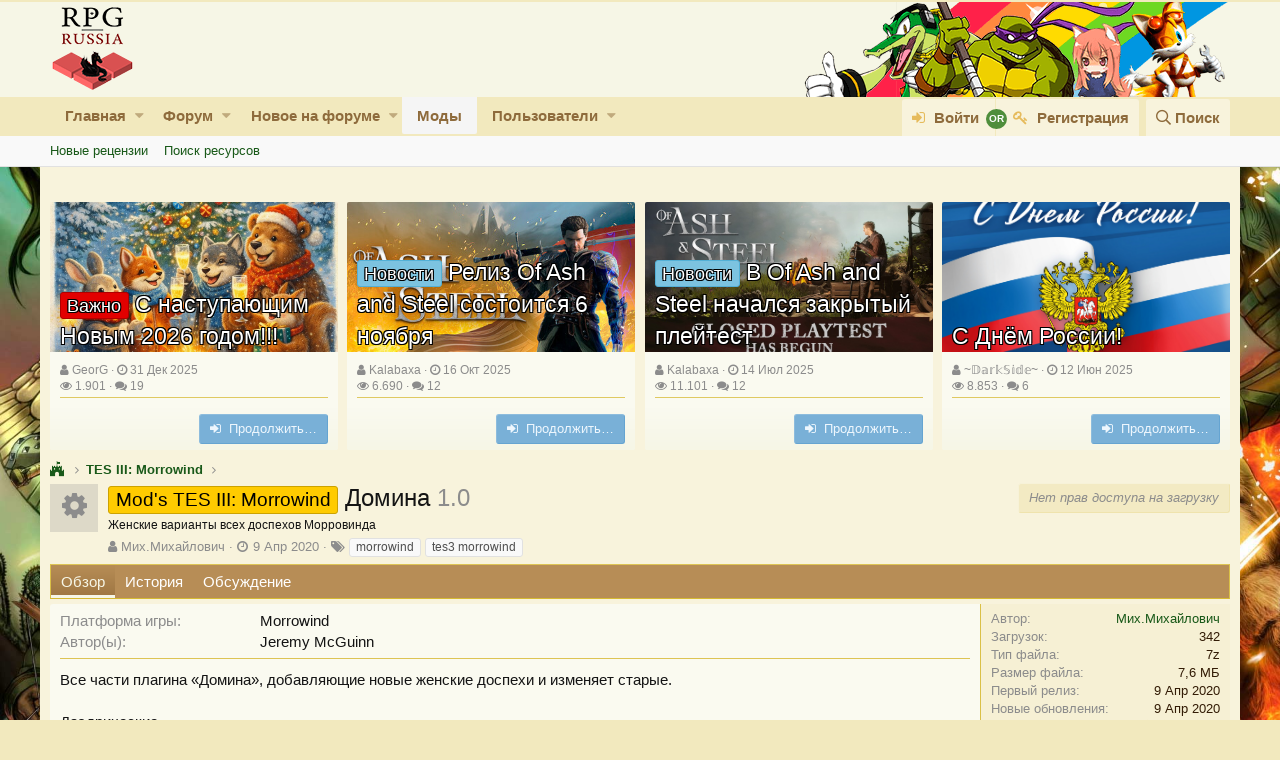

--- FILE ---
content_type: text/css; charset=utf-8
request_url: https://rpgrussia.com/css.php?css=public%3AEWRporta.less%2Cpublic%3AEWRporta_articles.less%2Cpublic%3Abb_code.less%2Cpublic%3Agg_home_icon.less%2Cpublic%3Agg_years_18.less%2Cpublic%3Agroup_banner.less%2Cpublic%3Alightbox.less%2Cpublic%3Amessage.less%2Cpublic%3Arating_stars.less%2Cpublic%3Ashare_controls.less%2Cpublic%3Asiropu_ads_manager_ad.less%2Cpublic%3Axfrm.less%2Cpublic%3Aextra.less&s=5&l=2&d=1764136746&k=da122708d42f63d57bb543482dda0edca1e2ebd7
body_size: 27427
content:
@CHARSET "UTF-8";

/********* public:EWRporta.less ********/
.porta-listInline-left{float:left}.porta-listInline-right{float:right}.porta-category-form li{display:inline-flex;min-width:250px}.p-body-header:has(+ .p-body-main--withSidebar) .porta-listInline-right{margin-right:calc(250px + 10px)}.porta-block-hide{text-align:center}.porta-block-hide+.porta-block-show{display:none}.porta-block-messages .message-body{margin-top:0}.porta-block-author .porta-author-byline{font-size:14px;flex:1 1 auto}.porta-block-author .porta-author-name{font-size:24px;font-weight:400}.porta-block-author .porta-author-status{color:#8c8c8c;font-size:13px;margin:0 0 10px 0}.porta-block-author .porta-author-image{background:#f0e6b6;border-right:1px solid #dac047}.porta-block-author .porta-author-image img{display:block;max-width:initial}.porta-block-icon{background:#f0e6b6;border:1px solid #dac047;display:grid;float:right;margin-left:10px;max-width:60%;padding:10px}.porta-block-icon>a{display:grid}.porta-widgets-split{display:flex;flex-wrap:wrap;align-items:stretch;margin:0 -5px 0;width:auto}.porta-widgets-split>*{margin:0 5px 10px;min-width:250px;flex:1 1 250px}.porta-widgets-split .block-container{display:flex;flex-direction:column;height:100%}.porta-widgets-split .block-container .block-footer{margin-top:auto}@media (max-width:900px){.porta-listInline-right{margin-right:0}}@media (max-width:650px){.porta-widgets-split{display:block;margin-left:0;margin-right:0}.porta-widgets-split>*{margin-left:0;margin-right:0;min-width:0}}

/********* public:EWRporta_articles.less ********/
.porta-article-pager{margin-top:-10px}.porta-article-loader{display:none;text-align:center}.porta-article-item{margin-bottom:10px}.porta-article-item .porta-article-header{display:block;overflow:hidden;position:relative}.porta-article-item .porta-article-header .porta-header-image{background-position:center;background-size:cover;height:150px}.porta-article-item .porta-article-header .porta-header-medio{background-position:center;background-size:cover;height:}.porta-article-item .porta-article-header .porta-header-text{position:absolute;bottom:0;left:0;right:0;font-size:23px;color:#fff;height:100px;font-family:Impact,Charcoal,sans-serif;text-decoration:none;text-shadow:1px 1px 0 #000,1px -1px 0 #000,-1px 1px 0 #000,-1px -1px 0 #000}.porta-article-item .porta-article-header .porta-header-text>span{position:absolute;bottom:0;left:0;right:0;padding:0 10px}.porta-article-item .porta-article-header .porta-header-play{position:absolute;top:0;bottom:20px;left:0;right:0;display:flex;align-items:center;justify-content:center;flex-direction:column}.porta-article-item .porta-article-header .porta-header-play .fa{color:#f2930d;font-size:100px;text-shadow:1px 1px 0 #000,1px -1px 0 #000,-1px 1px 0 #000,-1px -1px 0 #000}.porta-article-item .porta-article-date{float:left;padding:10px 0;margin-left:-15px}.porta-article-item .porta-article-date .porta-date-block{background:#f0e6b6;border:1px solid #dac047;width:50px;padding:10px;text-align:center;text-transform:uppercase;white-space:nowrap}.porta-article-item .porta-article-date .porta-date-block b{display:block;font-size:1.5em}.porta-article-item .message-inner{display:block}.porta-article-item .message-body .bbWrapper{display:inline}.porta-article-item .block-header{white-space:nowrap;overflow:hidden;text-overflow:ellipsis}.porta-masonry{margin:0 calc(-10px / 2)}.porta-masonry .porta-article-item{display:inline-block;width:calc(100% / 3)}.porta-masonry .porta-article-item .porta-article-container{margin:0 calc(10px / 2)}.porta-article-status{display:none}.porta-article-status .porta-article-ellipse{font-size:20px;position:relative;width:4em;height:1em;margin:10px auto}.porta-article-status .porta-article-ellipse .loader-ellipse-dot{display:block;width:1em;height:1em;border-radius:0.5em;background:#141414;position:absolute;animation-duration:0.5s;animation-timing-function:ease;animation-iteration-count:infinite}.porta-article-status .porta-article-ellipse .loader-ellipse-dot:nth-child(1),.porta-article-status .porta-article-ellipse .loader-ellipse-dot:nth-child(2){left:0}.porta-article-status .porta-article-ellipse .loader-ellipse-dot:nth-child(3){left:1.5em}.porta-article-status .porta-article-ellipse .loader-ellipse-dot:nth-child(4){left:3em}@keyframes reveal{.porta-article-status .porta-article-ellipse from{transform:scale(.001)}.porta-article-status .porta-article-ellipse to{transform:scale(1)}}@keyframes slide{.porta-article-status .porta-article-ellipse to{transform:translateX(1.5em)}}.porta-article-status .porta-article-ellipse .loader-ellipse-dot:nth-child(1){animation-name:reveal}.porta-article-status .porta-article-ellipse .loader-ellipse-dot:nth-child(2),.porta-article-status .porta-article-ellipse .loader-ellipse-dot:nth-child(3){animation-name:slide}.porta-article-status .porta-article-ellipse .loader-ellipse-dot:nth-child(4){animation-name:reveal;animation-direction:reverse}@media (max-width:900px){.porta-masonry .porta-article-item{width:calc(100% / 3)}}@media (max-width:650px){.porta-masonry{margin:0 -10px}.porta-masonry .porta-article-item{width:calc(100% / 2)}.porta-masonry .porta-article-item .porta-article-date{margin-left:-10px}.porta-masonry .porta-article-item .porta-article-date .porta-date-block{width:auto;padding:10px 5px;transform:rotate(180deg);writing-mode:vertical-rl}.porta-masonry .porta-article-item .porta-article-date .porta-date-block b{display:inline;font-size:initial}}@media (max-width:480px){.porta-masonry .porta-article-item{display:block;width:100%}.porta-masonry .porta-article-item .porta-article-container{margin:0}.porta-masonry .porta-article-item .porta-article-date{display:none}}

/********* public:bb_code.less ********/
.bbCodeBlock{margin:.75em 0;background:#f9f9f9;border:1px solid #ffdeb2;border-left:3px solid #ffdeb2;overflow:auto}.bbCodeBlock.bbCodeBlock--quote .bbCodeBlock-content{font-size:13px}.bbCodeBlock-title{padding:6px 10px;font-size:13px;color:#f2930d;background:#f9f9f9}.bbCodeBlock-title:before,.bbCodeBlock-title:after{content:" ";display:table}.bbCodeBlock-title:after{clear:both}a.bbCodeBlock-sourceJump{color:inherit;text-decoration:none}a.bbCodeBlock-sourceJump:hover{text-decoration:underline}a.bbCodeBlock-sourceJump:after{font:normal normal normal 14px/1 FontAwesome;font-size:inherit;text-rendering:auto;-webkit-font-smoothing:antialiased;-moz-osx-font-smoothing:grayscale;content:"\f0aa";width:.86em;display:inline-block;margin-left:5px}.bbCodeBlock-content{position:relative;padding:6px 10px}.bbCodeBlock-expandLink{display:none;position:absolute;top:87px;left:0;right:0;height:75px;cursor:pointer;background:transparent;background:linear-gradient(to bottom, rgba(249,249,249,0) 0%, #f9f9f9 80%)}.bbCodeBlock-expandLink a{position:absolute;bottom:6px;left:0;right:0;text-align:center;font-size:13px;color:#f2930d;text-decoration:none}.bbCodeBlock--screenLimited .bbCodeBlock-content{max-height:300px;max-height:70vh;overflow:auto;-webkit-overflow-scrolling:touch}.bbCodeBlock--expandable{overflow:hidden;-webkit-transition:all .25s ease;transition:all .25s ease;-webkit-transition-property:-xf-height,height,padding,margin,border;transition-property:-xf-height,height,padding,margin,border}.bbCodeBlock--expandable .bbCodeBlock-content{overflow:hidden}.bbCodeBlock--expandable .bbCodeBlock-content .bbCodeBlock:not(.bbCodeBlock--expandable) .bbCodeBlock-content{overflow:visible}.bbCodeBlock--expandable .bbCodeBlock-content .bbCodeBlock.bbCodeBlock--screenLimited .bbCodeBlock-content{overflow:auto}.bbCodeBlock--expandable .bbCodeBlock-expandContent{max-height:150px;overflow:hidden}.bbCodeBlock--expandable.is-expandable .bbCodeBlock-expandLink{display:block}.bbCodeBlock--expandable.is-expanded .bbCodeBlock-expandContent{max-height:none}.bbCodeBlock--expandable.is-expanded .bbCodeBlock-expandLink{display:none}.bbCodeCode{margin:0;padding:0;font-family:Monaco,Menlo,Consolas,'Roboto Mono','Andale Mono','Ubuntu Mono',monospace;font-size:13px;line-height:1.4;text-align:left;direction:ltr;white-space:pre;position:relative;-moz-tab-size:4;tab-size:4}.bbCodeCode code{font-family:inherit}.bbCodeCode .prism-token.prism-comment,.bbCodeCode .prism-token.prism-prolog,.bbCodeCode .prism-token.prism-doctype,.bbCodeCode .prism-token.prism-cdata{color:#a50}.bbCodeCode .prism-token.prism-constant{color:#05a}.bbCodeCode .prism-token.prism-tag{color:#170}.bbCodeCode .prism-token.prism-boolean{color:#219}.bbCodeCode .prism-token.prism-symbol,.bbCodeCode .prism-token.prism-atrule,.bbCodeCode .prism-token.prism-keyword{color:#708}.bbCodeCode .prism-token.prism-selector,.bbCodeCode .prism-token.prism-function{color:#05a}.bbCodeCode .prism-token.prism-deleted{color:#d44}.bbCodeCode .prism-token.prism-inserted{color:#292}.bbCodeCode .prism-token.prism-string,.bbCodeCode .prism-token.prism-attr-value{color:#a11}.bbCodeCode .prism-token.prism-number{color:#164}.bbCodeCode .prism-token.prism-attr-name,.bbCodeCode .prism-token.prism-char,.bbCodeCode .prism-token.prism-builtin{color:#00c}.bbCodeCode .prism-token.prism-regex,.bbCodeCode .prism-token.prism-important,.bbCodeCode .prism-token.prism-variable,.bbCodeCode .prism-token.prism-package{color:#05a}.bbCodeCode .prism-token.prism-class-name,.bbCodeCode .prism-token.prism-important,.bbCodeCode .prism-token.prism-bold{color:#00f}.bbCodeCode .prism-token.prism-bold{font-weight:bold}.bbCodeCode .prism-token.prism-italic,.bbCodeCode .prism-token.prism-constant{color:#05a;font-style:italic}.bbCodeCode .prism-token.prism-entity{cursor:help}.bbCodeInline{margin:0;font-size:80%;background:#f5f5f5;border:1px solid #dfdfdf;border-radius:2px;padding-top:1px;padding-right:3px;padding-bottom:1px;padding-left:3px;font-family:Monaco,Menlo,Consolas,'Roboto Mono','Andale Mono','Ubuntu Mono',monospace;line-height:1.4;box-decoration-break:clone;-webkit-box-decoration-break:clone}.bbCodeSpoiler{margin:.75em 0}.has-no-js .bbCodeSpoiler-button{display:none}.bbCodeSpoiler-content{display:none;opacity:0;-webkit-transition:all .25s ease;transition:all .25s ease;-webkit-transition-property:all,-xf-opacity;transition-property:all,-xf-opacity;overflow-y:hidden;height:0;-webkit-transition-property:all,-xf-height;transition-property:all,-xf-height}.bbCodeSpoiler-content.is-active{display:block}.bbCodeSpoiler-content.is-active{display:block;opacity:1}.bbCodeSpoiler-content.is-transitioning{display:block}.bbCodeSpoiler-content.is-active{height:auto;overflow-y:visible}.bbCodeSpoiler-content.is-transitioning{overflow-y:hidden}.has-no-js .bbCodeSpoiler-content{display:block !important}.bbCodeSpoiler-content>.bbCodeBlock--spoiler{margin:.2em 0 0}.post-table-container{max-width:100%;height:auto}.post-table-container::after{content:".";clear:both;display:block;visibility:hidden;height:0px}.post-table-container .post-table{border:none;border-collapse:collapse;empty-cells:show;max-width:100%;overflow-x:auto}.post-table-container .post-table td>p:first-child{margin-top:0}.post-table-container .post-table td>p:last-child{margin-bottom:0}.post-table-container .post-table>thead>tr>td,.post-table-container .post-table>tbody>tr>td,.post-table-container .post-table>thead>tr>th,.post-table-container .post-table>tbody>tr>th{background:#f8f3dc;border:1px solid #ddc454;padding:.5em}.post-table-container .post-table>thead>tr>th,.post-table-container .post-table>tbody>tr>th{background:#f6f6e6;border-bottom:1px solid #b78d56}.post-table-container .post-table:not(.nobackground):not(.no-background)>thead>tr:nth-child(2n)>td,.post-table-container .post-table:not(.nobackground):not(.no-background)>tbody>tr:nth-child(2n)>td,.post-table-container .post-table:not(.nobackground):not(.no-background)>thead>tr:nth-child(2n)>th,.post-table-container .post-table:not(.nobackground):not(.no-background)>tbody>tr:nth-child(2n)>th{background:#f0e6b6}.post-table-container .post-table.no-border>tbody>tr>td,.post-table-container .post-table.noborder>tbody>tr>td,.post-table-container .post-table.no-border>thead>tr>td,.post-table-container .post-table.noborder>thead>tr>td,.post-table-container .post-table.no-border>tbody>tr>th,.post-table-container .post-table.noborder>tbody>tr>th,.post-table-container .post-table.no-border>thead>tr>th,.post-table-container .post-table.noborder>thead>tr>th{border:none}.post-table-container .post-table.centered,.post-table-container .post-table.center{margin:0 auto}.post-table-container .post-table.right{float:right}.post-table-container .post-table.nofullwidth,.post-table-container .post-table.no-full-width{width:auto !important}.klEMiSpoiler{font-size:15px}.klEMiSpoiler--button{color:#f8f3dc;background:#fff;border-width:0;border-style:solid;border-top-left-radius:5px;border-bottom-left-radius:5px;padding-top:2px;padding-right:5px;padding-bottom:2px;padding-left:5px}.klEMiSpoiler--button>span::before{padding-right:3px;font-family:'FontAwesome';content:'\f070'}.klEMiSpoiler--button.is-active>span::before{content:"\f06e"}.klEMiSpoiler--content{color:#fff;background:#fff;border:1px solid #fff;border-top-right-radius:5px;border-bottom-right-radius:5px;padding-top:1px;padding-right:4px;padding-bottom:2.5px;padding-left:4px;margin-left:-5px;transition:color 250ms,background 250ms;-webkit-user-select:none;-moz-user-select:none;-ms-user-select:none;user-select:none;cursor:not-allowed}.klEMiSpoiler--content.is-active{color:#141414;background:transparent;-webkit-user-select:text;-moz-user-select:text;-ms-user-select:text;user-select:text;cursor:auto}.bbCodeBlock--hidden{border-left-color:#9c2f2f}.bbCodeBlock--visible{border-left-color:#1e942e}.has-no-js .lazyload{display:none}

/********* public:gg_home_icon.less ********/
.p-breadcrumbs i{font-size:15px}.gg-icon--home{display:inline-block;font:normal normal normal 15px/1 FontAwesome;font-size:inherit;text-rendering:auto;-webkit-font-smoothing:antialiased;-moz-osx-font-smoothing:grayscale;transform:translate(0, 0);width:auto}.gg-icon--home:before{content:'\f286'}

/********* public:gg_years_18.less ********/
.p-footer-inner .years-18{float:right;font-size:16px;color:#f2930d;border:1px solid #f2930d;border-radius:3px;padding:2px;background:#fff;clear:right}

/********* public:group_banner.less ********/
@font-face{font-family:'Font Awesome 5 Pro';font-style:normal;font-weight:400;src:url("../styles/fonts/fa-pro/fa-regular-400.eot");src:url("../styles/fonts/fa-pro/fa-regular-400.eot?#iefix") format("embedded-opentype"),url("../styles/fonts/fa-pro/fa-regular-400.woff2") format("woff2"),url("../styles/fonts/fa-pro/fa-regular-400.woff") format("woff"),url("../styles/fonts/fa-pro/fa-regular-400.ttf") format("truetype"),url("../styles/fonts/fa-pro/fa-regular-400.svg#fontawesome") format("svg")}.message-userDetails .bannerBlock{position:absolute;top:22px;left:-9px;max-height:243px;overflow:hidden}.bannerCollapse{display:none}.userBanner{cursor:pointer;color:white;font-size:11px;text-indent:10px;padding:4px 12px;height:21px;width:0;line-height:13px;border-radius:3px;margin:3px;position:relative;border:none;text-align:inherit;-webkit-transition:width .5s ease-out;-moz-transition:width .5s ease-out;-ms-transition:width .5s ease-out;-o-transition:width .5s ease-out;transition:width .5s ease-out;z-index:1}.userBanner:hover{width:175px}.userBanner .userBanner-after{position:absolute;display:block;bottom:0px;right:0px;width:6px;height:22px;border-radius:3px;-webkit-transition:width .5s ease-out;-moz-transition:width .5s ease-out;-ms-transition:width .5s ease-out;-o-transition:width .5s ease-out;transition:width .5s ease-out}.userBanner .userBanner-after:before{font-family:'Font Awesome 5 Pro';speak:none;font-style:normal;font-weight:normal;font-variant:normal;text-transform:none;font-size:inherit;-webkit-font-smoothing:antialiased;-moz-osx-font-smoothing:grayscale;top:4px;right:6px;position:inherit}.userBanner strong{display:block;overflow:hidden;white-space:nowrap}.message-userBanner:before{content:"";border-top:4px solid #000;border-left:5px solid transparent;position:absolute;bottom:-3px;left:1px;width:0}@media (max-width:650px){.message-userDetails .bannerBlock{position:inherit}.message-userDetails .message-userBanner:before{content:none}}@media (min-width:650px){section.message-user{padding-left:10px}}.userBanner.userBanner--showMoreBanner{background-color:#cc8342}.userBanner.userBanner--showMoreBanner .userBanner-after:before{content:"\f141";font-size:15px;right:4px;top:5px}.userBanner.userBanner--showMoreBanner:hover{width:0}.userBanner.userBanner--staff{background-color:#7fb900;color:#ffffff}.userBanner.userBanner--staff .userBanner-after:before{content:"\f3ed";font-size:12px;right:5px}.userBanner.userBanner--admin{background-color:#da2a2a}.userBanner.userBanner--admin .userBanner-after:before{content:"\f005";font-size:12px;right:4px}.userBanner.userBanner--kurator{background-color:#cbc21e}.userBanner.userBanner--kurator .userBanner-after:before{content:"\f005";font-size:12px;right:4px}.userBanner.userBanner--global{background-color:#007b00}.userBanner.userBanner--global .userBanner-after:before{content:"\f005";font-size:12px;right:4px}.userBanner.userBanner--moderator{background-color:#4682b4}.userBanner.userBanner--moderator .userBanner-after:before{content:"\f005";font-size:12px;right:4px}.userBanner.userBanner--editor{background-color:#44787e}.userBanner.userBanner--editor .userBanner-after:before{content:"\f303"}.userBanner.userBanner--vip{background-color:DarkOrange}.userBanner.userBanner--vip .userBanner-after:before{content:"\f521";right:4px}.userBanner.userBanner--mod{background-color:limegreen}.userBanner.userBanner--mod .userBanner-after:before{content:"\f0ad"}.userBanner.userBanner--localizer{background-color:#7b3273}.userBanner.userBanner--localizer .userBanner-after:before{content:"\f57d";font-size:13px;right:5px}.userBanner.userBanner--mod-voice{background-color:limegreen}.userBanner.userBanner--mod-voice .userBanner-after:before{content:"\f130";right:7px;font-size:13px}.userBanner.userBanner--mod-test{background-color:limegreen}.userBanner.userBanner--mod-test .userBanner-after:before{content:"\f121"}.userBanner.userBanner--user{background-color:#cc8342}.userBanner.userBanner--user .userBanner-after:before{content:"\f007"}.userBanner.userBanner--verified-user{background-color:#9e262c}.userBanner.userBanner--verified-user .userBanner-after:before{content:"\f164";font-size:12px;right:4px}.userBanner.userBanner--ban{background-color:#ff00e1}.userBanner.userBanner--ban .userBanner-after:before{content:"\f05e"}

/********* public:lightbox.less ********/
.lbContainer::after{content:" ";visibility:hidden;display:block;height:0;clear:both}.lbContainer.lbContainer--inline{display:inline-block;max-width:100%}.lbContainer .lbContainer-zoomer{display:none}.lbContainer.lbContainer--canZoom{position:relative}.lbContainer.lbContainer--canZoom .lbContainer-zoomer{display:block;cursor:pointer;position:absolute;top:0;bottom:0;left:0;right:0}.lg-on{overflow:hidden !important}.xfLb.lg-outer .lg-item{background:none}.xfLb.lg-outer .lg-item.lg-complete:after{display:none}.xfLb.lg-outer .lg-item:after{font-family:FontAwesome;font-size:3em;content:"\f110";display:inline-block;width:1em;color:white;position:absolute;left:0;top:45%;width:100%;-webkit-animation:fa-spin 1s infinite steps(8);animation:fa-spin 1s infinite steps(8)}.xfLb.lg-zoomed .lg-icon#lg-actual-size:after{content:"\f010";display:inline-block;width:.93em}.xfLb.lg-fullscreen-on .lg-icon.lg-fullscreen:after{content:"\f066";display:inline-block;width:.86em}.xfLb .lg-icon{color:#c8c8c8;text-shadow:0 0 2px rgba(0,0,0,0.8);font:normal normal normal 14px/1 FontAwesome;font-size:inherit;text-rendering:auto;-webkit-font-smoothing:antialiased;-moz-osx-font-smoothing:grayscale}.xfLb .lg-icon.lg-next:before{content:"\f054";display:inline-block;width:.86em}.xfLb .lg-icon.lg-prev:after{content:"\f053";display:inline-block;width:.86em}.xfLb .lg-icon.lg-toogle-thumb:after{content:"\f00a";display:inline-block;width:1em}.xfLb .lg-icon#lg-actual-size.lg-icon--dimmed{opacity:0.5;pointer-events:none}.xfLb .lg-icon#lg-actual-size:after{content:"\f00e";display:inline-block;width:.93em}.xfLb .lg-icon#lg-new-window:after{content:"\f08e";display:inline-block;width:1em}.xfLb .lg-icon#lg-zoom-in{display:none}.xfLb .lg-icon#lg-zoom-in:after{content:"\f00e";display:inline-block;width:.93em}.xfLb .lg-icon#lg-zoom-out{display:none}.xfLb .lg-icon#lg-zoom-out:after{content:"\f010";display:inline-block;width:.93em}.xfLb .lg-icon.lg-fullscreen:after{content:"\f065";display:inline-block;width:.86em}.lg-show-autoplay.xfLb .lg-icon.lg-autoplay-button:after{content:"\f28c";display:inline-block;width:.86em}.xfLb .lg-icon.lg-autoplay-button:after{content:"\f01d";display:inline-block;width:.86em}.xfLb .lg-icon#lg-download:after{content:"\f019"}.xfLb .lg-icon.lg-close:after{content:"\f00d";display:inline-block;width:.79em}.xfLb .lg-sub-html h4 a,.xfLb .lg-sub-html p a{color:inherit;text-decoration:underline}.lg-sub-html{opacity:1;-webkit-transition:-webkit-transform .35s cubic-bezier(0, 0, .25, 1) 0s,opacity .35s cubic-bezier(0, 0, .25, 1) 0s,color .2s linear;-moz-transition:-moz-transform .35s cubic-bezier(0, 0, .25, 1) 0s,opacity .35s cubic-bezier(0, 0, .25, 1) 0s,color .2s linear;-o-transition:-o-transform .35s cubic-bezier(0, 0, .25, 1) 0s,opacity .35s cubic-bezier(0, 0, .25, 1) 0s,color .2s linear;transition:transform .35s cubic-bezier(0, 0, .25, 1) 0s,opacity .35s cubic-bezier(0, 0, .25, 1) 0s,color .2s linear}.lg-hide-items .lg-sub-html{opacity:0;-webkit-transform:translate3d(0, 10px, 0);transform:translate3d(0, 10px, 0)}/*! lightgallery - v1.6.0 - 2017-08-08
* http://sachinchoolur.github.io/lightGallery/
* Copyright (c) 2017 Sachin N; Licensed GPLv3 */.lg-actions .lg-next,.lg-actions .lg-prev{background-color:rgba(0,0,0,0.45);border-radius:2px;color:#999;cursor:pointer;display:block;font-size:22px;margin-top:-10px;padding:8px 10px 9px;position:absolute;top:50%;z-index:1080;border:none;outline:none}.lg-actions .lg-next.disabled,.lg-actions .lg-prev.disabled{pointer-events:none;opacity:0.5}.lg-actions .lg-next:hover,.lg-actions .lg-prev:hover{color:#FFF}.lg-actions .lg-next{right:20px}.lg-actions .lg-next:before{content:"\e095"}.lg-actions .lg-prev{left:20px}.lg-actions .lg-prev:after{content:"\e094"}@-webkit-keyframes lg-right-end{0%{left:0}50%{left:-30px}100%{left:0}}@-moz-keyframes lg-right-end{0%{left:0}50%{left:-30px}100%{left:0}}@-ms-keyframes lg-right-end{0%{left:0}50%{left:-30px}100%{left:0}}@keyframes lg-right-end{0%{left:0}50%{left:-30px}100%{left:0}}@-webkit-keyframes lg-left-end{0%{left:0}50%{left:30px}100%{left:0}}@-moz-keyframes lg-left-end{0%{left:0}50%{left:30px}100%{left:0}}@-ms-keyframes lg-left-end{0%{left:0}50%{left:30px}100%{left:0}}@keyframes lg-left-end{0%{left:0}50%{left:30px}100%{left:0}}.lg-outer.lg-right-end .lg-object{-webkit-animation:lg-right-end .3s;-o-animation:lg-right-end .3s;animation:lg-right-end .3s;position:relative}.lg-outer.lg-left-end .lg-object{-webkit-animation:lg-left-end .3s;-o-animation:lg-left-end .3s;animation:lg-left-end .3s;position:relative}.lg-toolbar{z-index:1082;left:0;position:absolute;top:0;width:100%;background-color:rgba(0,0,0,0.45)}.lg-toolbar .lg-icon{color:#999;cursor:pointer;float:right;font-size:24px;height:47px;line-height:27px;padding:10px 0;text-align:center;width:50px;text-decoration:none !important;outline:medium none;-webkit-transition:color .2s linear;-o-transition:color .2s linear;transition:color .2s linear}.lg-toolbar .lg-icon:hover{color:#FFF}.lg-toolbar .lg-close:after{content:"\e070"}.lg-toolbar .lg-download:after{content:"\e0f2"}.lg-sub-html{background-color:rgba(0,0,0,0.45);bottom:0;color:#EEE;font-size:16px;left:0;padding:10px 40px;position:fixed;right:0;text-align:center;z-index:1080}.lg-sub-html h4{margin:0;font-size:13px;font-weight:bold}.lg-sub-html p{font-size:12px;margin:5px 0 0}#lg-counter{color:#999;display:inline-block;font-size:16px;padding-left:20px;padding-top:12px;vertical-align:middle}.lg-toolbar,.lg-prev,.lg-next{opacity:1;-webkit-transition:-webkit-transform .35s cubic-bezier(0, 0, .25, 1) 0s,opacity .35s cubic-bezier(0, 0, .25, 1) 0s,color .2s linear;-moz-transition:-moz-transform .35s cubic-bezier(0, 0, .25, 1) 0s,opacity .35s cubic-bezier(0, 0, .25, 1) 0s,color .2s linear;-o-transition:-o-transform .35s cubic-bezier(0, 0, .25, 1) 0s,opacity .35s cubic-bezier(0, 0, .25, 1) 0s,color .2s linear;transition:transform .35s cubic-bezier(0, 0, .25, 1) 0s,opacity .35s cubic-bezier(0, 0, .25, 1) 0s,color .2s linear}.lg-hide-items .lg-prev{opacity:0;-webkit-transform:translate3d(-10px, 0, 0);transform:translate3d(-10px, 0, 0)}.lg-hide-items .lg-next{opacity:0;-webkit-transform:translate3d(10px, 0, 0);transform:translate3d(10px, 0, 0)}.lg-hide-items .lg-toolbar{opacity:0;-webkit-transform:translate3d(0, -10px, 0);transform:translate3d(0, -10px, 0)}body:not(.lg-from-hash) .lg-outer.lg-start-zoom .lg-object{-webkit-transform:scale3d(.5, .5, .5);transform:scale3d(.5, .5, .5);opacity:0;-webkit-transition:-webkit-transform 250ms cubic-bezier(0, 0, .25, 1) 0s,opacity 250ms cubic-bezier(0, 0, .25, 1) !important;-moz-transition:-moz-transform 250ms cubic-bezier(0, 0, .25, 1) 0s,opacity 250ms cubic-bezier(0, 0, .25, 1) !important;-o-transition:-o-transform 250ms cubic-bezier(0, 0, .25, 1) 0s,opacity 250ms cubic-bezier(0, 0, .25, 1) !important;transition:transform 250ms cubic-bezier(0, 0, .25, 1) 0s,opacity 250ms cubic-bezier(0, 0, .25, 1) !important;-webkit-transform-origin:50% 50%;-moz-transform-origin:50% 50%;-ms-transform-origin:50% 50%;transform-origin:50% 50%}body:not(.lg-from-hash) .lg-outer.lg-start-zoom .lg-item.lg-complete .lg-object{-webkit-transform:scale3d(1, 1, 1);transform:scale3d(1, 1, 1);opacity:1}.lg-outer .lg-thumb-outer{background-color:#0D0A0A;bottom:0;position:absolute;width:100%;z-index:1080;max-height:350px;-webkit-transform:translate3d(0, 100%, 0);transform:translate3d(0, 100%, 0);-webkit-transition:-webkit-transform .25s cubic-bezier(0, 0, .25, 1) 0s;-moz-transition:-moz-transform .25s cubic-bezier(0, 0, .25, 1) 0s;-o-transition:-o-transform .25s cubic-bezier(0, 0, .25, 1) 0s;transition:transform .25s cubic-bezier(0, 0, .25, 1) 0s}.lg-outer .lg-thumb-outer.lg-grab .lg-thumb-item{cursor:-webkit-grab;cursor:-moz-grab;cursor:-o-grab;cursor:-ms-grab;cursor:grab}.lg-outer .lg-thumb-outer.lg-grabbing .lg-thumb-item{cursor:move;cursor:-webkit-grabbing;cursor:-moz-grabbing;cursor:-o-grabbing;cursor:-ms-grabbing;cursor:grabbing}.lg-outer .lg-thumb-outer.lg-dragging .lg-thumb{-webkit-transition-duration:0s !important;transition-duration:0s !important}.lg-outer.lg-thumb-open .lg-thumb-outer{-webkit-transform:translate3d(0, 0%, 0);transform:translate3d(0, 0%, 0)}.lg-outer .lg-thumb{padding:10px 0;height:100%;margin-bottom:-5px}.lg-outer .lg-thumb-item{border-radius:5px;cursor:pointer;float:left;overflow:hidden;height:100%;border:2px solid #fff;border-radius:4px;margin-bottom:5px}@media (min-width:1025px){.lg-outer .lg-thumb-item{-webkit-transition:border-color .25s ease;-o-transition:border-color .25s ease;transition:border-color .25s ease}}.lg-outer .lg-thumb-item.active,.lg-outer .lg-thumb-item:hover{border-color:#a90707}.lg-outer .lg-thumb-item img{width:100%;height:100%;object-fit:cover}.lg-outer.lg-has-thumb .lg-item{padding-bottom:120px}.lg-outer.lg-can-toggle .lg-item{padding-bottom:0}.lg-outer.lg-pull-caption-up .lg-sub-html{-webkit-transition:bottom .25s ease;-o-transition:bottom .25s ease;transition:bottom .25s ease}.lg-outer.lg-pull-caption-up.lg-thumb-open .lg-sub-html{bottom:100px}.lg-outer .lg-toogle-thumb{background-color:#0D0A0A;border-radius:2px 2px 0 0;color:#999;cursor:pointer;font-size:24px;height:39px;line-height:27px;padding:5px 0;position:absolute;right:20px;text-align:center;top:-39px;width:50px}.lg-outer .lg-toogle-thumb:after{content:"\e1ff"}.lg-outer .lg-toogle-thumb:hover{color:#FFF}.lg-outer .lg-video-cont{display:inline-block;vertical-align:middle;max-width:1140px;max-height:100%;width:100%;padding:0 5px}.lg-outer .lg-video{width:100%;height:0;padding-bottom:56.25%;overflow:hidden;position:relative}.lg-outer .lg-video .lg-object{display:inline-block;position:absolute;top:0;left:0;width:100% !important;height:100% !important}.lg-outer .lg-video .lg-video-play{width:84px;height:59px;position:absolute;left:50%;top:50%;margin-left:-42px;margin-top:-30px;z-index:1080;cursor:pointer}.lg-outer .lg-has-html5 .lg-video-play{height:64px;margin-left:-32px;margin-top:-32px;width:64px;opacity:0.8}.lg-outer .lg-has-html5:hover .lg-video-play{opacity:1}.lg-outer .lg-video-object{width:100% !important;height:100% !important;position:absolute;top:0;left:0}.lg-outer .lg-has-video .lg-video-object{visibility:hidden}.lg-outer .lg-has-video.lg-video-playing .lg-object,.lg-outer .lg-has-video.lg-video-playing .lg-video-play{display:none}.lg-outer .lg-has-video.lg-video-playing .lg-video-object{visibility:visible}.lg-progress-bar{background-color:#333;height:5px;left:0;position:absolute;top:0;width:100%;z-index:1083;opacity:0;-webkit-transition:opacity .08s ease 0s;-moz-transition:opacity .08s ease 0s;-o-transition:opacity .08s ease 0s;transition:opacity .08s ease 0s}.lg-progress-bar .lg-progress{background-color:#a90707;height:5px;width:0}.lg-progress-bar.lg-start .lg-progress{width:100%}.lg-show-autoplay .lg-progress-bar{opacity:1}.lg-autoplay-button:after{content:"\e01d"}.lg-show-autoplay .lg-autoplay-button:after{content:"\e01a"}.lg-outer.lg-css3.lg-zoom-dragging .lg-item.lg-complete.lg-zoomable .lg-img-wrap,.lg-outer.lg-css3.lg-zoom-dragging .lg-item.lg-complete.lg-zoomable .lg-image{-webkit-transition-duration:0s;transition-duration:0s}.lg-outer.lg-use-transition-for-zoom .lg-item.lg-complete.lg-zoomable .lg-img-wrap{-webkit-transition:-webkit-transform .3s cubic-bezier(0, 0, .25, 1) 0s;-moz-transition:-moz-transform .3s cubic-bezier(0, 0, .25, 1) 0s;-o-transition:-o-transform .3s cubic-bezier(0, 0, .25, 1) 0s;transition:transform .3s cubic-bezier(0, 0, .25, 1) 0s}.lg-outer.lg-use-left-for-zoom .lg-item.lg-complete.lg-zoomable .lg-img-wrap{-webkit-transition:left .3s cubic-bezier(0, 0, .25, 1) 0s,top .3s cubic-bezier(0, 0, .25, 1) 0s;-moz-transition:left .3s cubic-bezier(0, 0, .25, 1) 0s,top .3s cubic-bezier(0, 0, .25, 1) 0s;-o-transition:left .3s cubic-bezier(0, 0, .25, 1) 0s,top .3s cubic-bezier(0, 0, .25, 1) 0s;transition:left .3s cubic-bezier(0, 0, .25, 1) 0s,top .3s cubic-bezier(0, 0, .25, 1) 0s}.lg-outer .lg-item.lg-complete.lg-zoomable .lg-img-wrap{-webkit-transform:translate3d(0, 0, 0);transform:translate3d(0, 0, 0);-webkit-backface-visibility:hidden;-moz-backface-visibility:hidden;backface-visibility:hidden}.lg-outer .lg-item.lg-complete.lg-zoomable .lg-image{-webkit-transform:scale3d(1, 1, 1);transform:scale3d(1, 1, 1);-webkit-transition:-webkit-transform .3s cubic-bezier(0, 0, .25, 1) 0s,opacity .15s !important;-moz-transition:-moz-transform .3s cubic-bezier(0, 0, .25, 1) 0s,opacity .15s !important;-o-transition:-o-transform .3s cubic-bezier(0, 0, .25, 1) 0s,opacity .15s !important;transition:transform .3s cubic-bezier(0, 0, .25, 1) 0s,opacity .15s !important;-webkit-transform-origin:0 0;-moz-transform-origin:0 0;-ms-transform-origin:0 0;transform-origin:0 0;-webkit-backface-visibility:hidden;-moz-backface-visibility:hidden;backface-visibility:hidden}#lg-zoom-in:after{content:"\e311"}#lg-actual-size{font-size:20px}#lg-actual-size:after{content:"\e033"}#lg-zoom-out{opacity:0.5;pointer-events:none}#lg-zoom-out:after{content:"\e312"}.lg-zoomed #lg-zoom-out{opacity:1;pointer-events:auto}.lg-outer .lg-pager-outer{bottom:60px;left:0;position:absolute;right:0;text-align:center;z-index:1080;height:10px}.lg-outer .lg-pager-outer.lg-pager-hover .lg-pager-cont{overflow:visible}.lg-outer .lg-pager-cont{cursor:pointer;display:inline-block;overflow:hidden;position:relative;vertical-align:top;margin:0 5px}.lg-outer .lg-pager-cont:hover .lg-pager-thumb-cont{opacity:1;-webkit-transform:translate3d(0, 0, 0);transform:translate3d(0, 0, 0)}.lg-outer .lg-pager-cont.lg-pager-active .lg-pager{box-shadow:0 0 0 2px #fff inset}.lg-outer .lg-pager-thumb-cont{background-color:#fff;color:#FFF;bottom:100%;height:83px;left:0;margin-bottom:20px;margin-left:-60px;opacity:0;padding:5px;position:absolute;width:120px;border-radius:3px;-webkit-transition:opacity .15s ease 0s,-webkit-transform .15s ease 0s;-moz-transition:opacity .15s ease 0s,-moz-transform .15s ease 0s;-o-transition:opacity .15s ease 0s,-o-transform .15s ease 0s;transition:opacity .15s ease 0s,transform .15s ease 0s;-webkit-transform:translate3d(0, 5px, 0);transform:translate3d(0, 5px, 0)}.lg-outer .lg-pager-thumb-cont img{width:100%;height:100%}.lg-outer .lg-pager{background-color:rgba(255,255,255,0.5);border-radius:50%;box-shadow:0 0 0 8px rgba(255,255,255,0.7) inset;display:block;height:12px;-webkit-transition:box-shadow .3s ease 0s;-o-transition:box-shadow .3s ease 0s;transition:box-shadow .3s ease 0s;width:12px}.lg-outer .lg-pager:hover,.lg-outer .lg-pager:focus{box-shadow:0 0 0 8px #fff inset}.lg-outer .lg-caret{border-left:10px solid transparent;border-right:10px solid transparent;border-top:10px dashed;bottom:-10px;display:inline-block;height:0;left:50%;margin-left:-5px;position:absolute;vertical-align:middle;width:0}.lg-fullscreen:after{content:"\e20c"}.lg-fullscreen-on .lg-fullscreen:after{content:"\e20d"}.lg-outer #lg-dropdown-overlay{background-color:rgba(0,0,0,0.25);bottom:0;cursor:default;left:0;position:fixed;right:0;top:0;z-index:1081;opacity:0;visibility:hidden;-webkit-transition:visibility 0s linear .18s,opacity .18s linear 0s;-o-transition:visibility 0s linear .18s,opacity .18s linear 0s;transition:visibility 0s linear .18s,opacity .18s linear 0s}.lg-outer.lg-dropdown-active .lg-dropdown,.lg-outer.lg-dropdown-active #lg-dropdown-overlay{-webkit-transition-delay:0s;transition-delay:0s;-moz-transform:translate3d(0, 0px, 0);-o-transform:translate3d(0, 0px, 0);-ms-transform:translate3d(0, 0px, 0);-webkit-transform:translate3d(0, 0px, 0);transform:translate3d(0, 0px, 0);opacity:1;visibility:visible}.lg-outer.lg-dropdown-active #lg-share{color:#FFF}.lg-outer .lg-dropdown{background-color:#fff;border-radius:2px;font-size:14px;list-style-type:none;margin:0;padding:10px 0;position:absolute;right:0;text-align:left;top:50px;opacity:0;visibility:hidden;-moz-transform:translate3d(0, 5px, 0);-o-transform:translate3d(0, 5px, 0);-ms-transform:translate3d(0, 5px, 0);-webkit-transform:translate3d(0, 5px, 0);transform:translate3d(0, 5px, 0);-webkit-transition:-webkit-transform .18s linear 0s,visibility 0s linear .5s,opacity .18s linear 0s;-moz-transition:-moz-transform .18s linear 0s,visibility 0s linear .5s,opacity .18s linear 0s;-o-transition:-o-transform .18s linear 0s,visibility 0s linear .5s,opacity .18s linear 0s;transition:transform .18s linear 0s,visibility 0s linear .5s,opacity .18s linear 0s}.lg-outer .lg-dropdown:after{content:"";display:block;height:0;width:0;position:absolute;border:8px solid transparent;border-bottom-color:#FFF;right:16px;top:-16px}.lg-outer .lg-dropdown>li:last-child{margin-bottom:0px}.lg-outer .lg-dropdown>li:hover a,.lg-outer .lg-dropdown>li:hover .lg-icon{color:#333}.lg-outer .lg-dropdown a{color:#333;display:block;white-space:pre;padding:4px 12px;font-family:"Open Sans","Helvetica Neue",Helvetica,Arial,sans-serif;font-size:12px}.lg-outer .lg-dropdown a:hover{background-color:rgba(0,0,0,0.07000000000000001)}.lg-outer .lg-dropdown .lg-dropdown-text{display:inline-block;line-height:1;margin-top:-3px;vertical-align:middle}.lg-outer .lg-dropdown .lg-icon{color:#333;display:inline-block;float:none;font-size:20px;height:auto;line-height:1;margin-right:8px;padding:0;vertical-align:middle;width:auto}.lg-outer #lg-share{position:relative}.lg-outer #lg-share:after{content:"\e80d"}.lg-outer #lg-share-facebook .lg-icon{color:#3b5998}.lg-outer #lg-share-facebook .lg-icon:after{content:"\e901"}.lg-outer #lg-share-twitter .lg-icon{color:#00aced}.lg-outer #lg-share-twitter .lg-icon:after{content:"\e904"}.lg-outer #lg-share-googleplus .lg-icon{color:#dd4b39}.lg-outer #lg-share-googleplus .lg-icon:after{content:"\e902"}.lg-outer #lg-share-pinterest .lg-icon{color:#cb2027}.lg-outer #lg-share-pinterest .lg-icon:after{content:"\e903"}.lg-group:after{content:"";display:table;clear:both}.lg-outer{width:100%;height:100%;position:fixed;top:0;left:0;z-index:1050;text-align:left;opacity:0;-webkit-transition:opacity .15s ease 0s;-o-transition:opacity .15s ease 0s;transition:opacity .15s ease 0s}.lg-outer *{-webkit-box-sizing:border-box;-moz-box-sizing:border-box;box-sizing:border-box}.lg-outer.lg-visible{opacity:1}.lg-outer.lg-css3 .lg-item.lg-prev-slide,.lg-outer.lg-css3 .lg-item.lg-next-slide,.lg-outer.lg-css3 .lg-item.lg-current{-webkit-transition-duration:inherit !important;transition-duration:inherit !important;-webkit-transition-timing-function:inherit !important;transition-timing-function:inherit !important}.lg-outer.lg-css3.lg-dragging .lg-item.lg-prev-slide,.lg-outer.lg-css3.lg-dragging .lg-item.lg-next-slide,.lg-outer.lg-css3.lg-dragging .lg-item.lg-current{-webkit-transition-duration:0s !important;transition-duration:0s !important;opacity:1}.lg-outer.lg-grab img.lg-object{cursor:-webkit-grab;cursor:-moz-grab;cursor:-o-grab;cursor:-ms-grab;cursor:grab}.lg-outer.lg-grabbing img.lg-object{cursor:move;cursor:-webkit-grabbing;cursor:-moz-grabbing;cursor:-o-grabbing;cursor:-ms-grabbing;cursor:grabbing}.lg-outer .lg{height:100%;width:100%;position:relative;overflow:hidden;margin-left:auto;margin-right:auto;max-width:100%;max-height:100%}.lg-outer .lg-inner{width:100%;height:100%;position:absolute;left:0;top:0;white-space:nowrap}.lg-outer .lg-item{display:none !important}.lg-outer.lg-css3 .lg-prev-slide,.lg-outer.lg-css3 .lg-current,.lg-outer.lg-css3 .lg-next-slide{display:inline-block !important}.lg-outer.lg-css .lg-current{display:inline-block !important}.lg-outer .lg-item,.lg-outer .lg-img-wrap{display:inline-block;text-align:center;position:absolute;width:100%;height:100%}.lg-outer .lg-item:before,.lg-outer .lg-img-wrap:before{content:"";display:inline-block;height:50%;width:1px;margin-right:-1px}.lg-outer .lg-img-wrap{position:absolute;padding:0 5px;left:0;right:0;top:0;bottom:0}.lg-outer .lg-item.lg-complete{background-image:none}.lg-outer .lg-item.lg-current{z-index:1060}.lg-outer .lg-image{display:inline-block;vertical-align:middle;max-width:100%;max-height:100%;width:auto !important;height:auto !important}.lg-outer.lg-show-after-load .lg-item .lg-object,.lg-outer.lg-show-after-load .lg-item .lg-video-play{opacity:0;-webkit-transition:opacity .15s ease 0s;-o-transition:opacity .15s ease 0s;transition:opacity .15s ease 0s}.lg-outer.lg-show-after-load .lg-item.lg-complete .lg-object,.lg-outer.lg-show-after-load .lg-item.lg-complete .lg-video-play{opacity:1}.lg-outer .lg-empty-html{display:none}.lg-outer.lg-hide-download #lg-download{display:none}.lg-backdrop{position:fixed;top:0;left:0;right:0;bottom:0;z-index:1040;background-color:#000;opacity:0;-webkit-transition:opacity .15s ease 0s;-o-transition:opacity .15s ease 0s;transition:opacity .15s ease 0s}.lg-backdrop.in{opacity:1}.lg-css3.lg-no-trans .lg-prev-slide,.lg-css3.lg-no-trans .lg-next-slide,.lg-css3.lg-no-trans .lg-current{-webkit-transition:none 0s ease 0s !important;-moz-transition:none 0s ease 0s !important;-o-transition:none 0s ease 0s !important;transition:none 0s ease 0s !important}.lg-css3.lg-use-css3 .lg-item{-webkit-backface-visibility:hidden;-moz-backface-visibility:hidden;backface-visibility:hidden}.lg-css3.lg-use-left .lg-item{-webkit-backface-visibility:hidden;-moz-backface-visibility:hidden;backface-visibility:hidden}.lg-css3.lg-fade .lg-item{opacity:0}.lg-css3.lg-fade .lg-item.lg-current{opacity:1}.lg-css3.lg-fade .lg-item.lg-prev-slide,.lg-css3.lg-fade .lg-item.lg-next-slide,.lg-css3.lg-fade .lg-item.lg-current{-webkit-transition:opacity .1s ease 0s;-moz-transition:opacity .1s ease 0s;-o-transition:opacity .1s ease 0s;transition:opacity .1s ease 0s}.lg-css3.lg-slide.lg-use-css3 .lg-item{opacity:0}.lg-css3.lg-slide.lg-use-css3 .lg-item.lg-prev-slide{-webkit-transform:translate3d(-100%, 0, 0);transform:translate3d(-100%, 0, 0)}.lg-css3.lg-slide.lg-use-css3 .lg-item.lg-next-slide{-webkit-transform:translate3d(100%, 0, 0);transform:translate3d(100%, 0, 0)}.lg-css3.lg-slide.lg-use-css3 .lg-item.lg-current{-webkit-transform:translate3d(0, 0, 0);transform:translate3d(0, 0, 0);opacity:1}.lg-css3.lg-slide.lg-use-css3 .lg-item.lg-prev-slide,.lg-css3.lg-slide.lg-use-css3 .lg-item.lg-next-slide,.lg-css3.lg-slide.lg-use-css3 .lg-item.lg-current{-webkit-transition:-webkit-transform 1s cubic-bezier(0, 0, .25, 1) 0s,opacity .1s ease 0s;-moz-transition:-moz-transform 1s cubic-bezier(0, 0, .25, 1) 0s,opacity .1s ease 0s;-o-transition:-o-transform 1s cubic-bezier(0, 0, .25, 1) 0s,opacity .1s ease 0s;transition:transform 1s cubic-bezier(0, 0, .25, 1) 0s,opacity .1s ease 0s}.lg-css3.lg-slide.lg-use-left .lg-item{opacity:0;position:absolute;left:0}.lg-css3.lg-slide.lg-use-left .lg-item.lg-prev-slide{left:-100%}.lg-css3.lg-slide.lg-use-left .lg-item.lg-next-slide{left:100%}.lg-css3.lg-slide.lg-use-left .lg-item.lg-current{left:0;opacity:1}.lg-css3.lg-slide.lg-use-left .lg-item.lg-prev-slide,.lg-css3.lg-slide.lg-use-left .lg-item.lg-next-slide,.lg-css3.lg-slide.lg-use-left .lg-item.lg-current{-webkit-transition:left 1s cubic-bezier(0, 0, .25, 1) 0s,opacity .1s ease 0s;-moz-transition:left 1s cubic-bezier(0, 0, .25, 1) 0s,opacity .1s ease 0s;-o-transition:left 1s cubic-bezier(0, 0, .25, 1) 0s,opacity .1s ease 0s;transition:left 1s cubic-bezier(0, 0, .25, 1) 0s,opacity .1s ease 0s}

/********* public:message.less ********/
.message+.message,.message.message--bordered{border-top:1px solid #dac047}.message.is-mod-selected,.block--messages .message.is-mod-selected{background:#fff4e5}.message.is-mod-selected .message-userArrow:after,.block--messages .message.is-mod-selected .message-userArrow:after{border-right-color:#fff4e5}.message-inner{display:flex}.has-no-flexbox .message-inner{display:table;table-layout:fixed;width:100%}.message-cell{display:block;vertical-align:top;padding:10px}.has-no-flexbox .message-cell{display:table-cell}.message--quickReply .message-cell>.formRow:last-child>dd{padding-bottom:0}.message-cell.message-cell--closer{padding:6px}.message-cell.message-cell--closer.message-cell--main{padding-left:9px}.message-cell.message-cell--closer.message-cell--user{flex:0 0 197px}.has-no-flexbox .message-cell.message-cell--closer.message-cell--user{width:197px}.message--simple .message-cell.message-cell--closer.message-cell--user{flex:0 0 82px}.has-no-flexbox .message--simple .message-cell.message-cell--closer.message-cell--user{width:82px}.message-cell.message-cell--closer.message-cell--action{flex:0 0 52px}.has-no-flexbox .message-cell.message-cell--closer.message-cell--action{width:52px}.message-cell.message-cell--user,.message-cell.message-cell--action{position:relative;background:#f0e6b6;border-right:1px solid #dac047;min-width:0}.message-cell.message-cell--user{flex:0 0 205px}.has-no-flexbox .message-cell.message-cell--user{width:205px}.message--simple .message-cell.message-cell--user{flex:0 0 82px}.has-no-flexbox .message--simple .message-cell.message-cell--user{width:82px}.message-cell.message-cell--action{flex:0 0 60px}.has-no-flexbox .message-cell.message-cell--action{width:60px}.message-cell.message-cell--main{padding-left:15px;flex:1 1 auto;width:100%;min-width:0}.message-cell.message-cell--main.is-editing{padding:0}.message-cell.message-cell--main .block{margin:0}.message-cell.message-cell--main .block-container{margin:0;border:none}.message-cell.message-cell--alert{font-size:13px;flex:1 1 auto;width:100%;min-width:0;color:#a07844;background:#fff4e5}.message-cell.message-cell--alert a{color:#f2930d}.message-main{height:100%;display:flex;flex-direction:column}.message-content{flex:1 1 auto;min-height:1px}.message-footer{margin-top:auto}@media (max-width:650px){.message:not(.message--forceColumns) .message-inner{display:block}.message:not(.message--forceColumns) .message-cell{display:block}.message:not(.message--forceColumns) .message-cell:before,.message:not(.message--forceColumns) .message-cell:after{content:" ";display:table}.message:not(.message--forceColumns) .message-cell:after{clear:both}.message:not(.message--forceColumns) .message-cell.message-cell--user{width:auto;border-right:none;border-bottom:1px solid #dac047}.message:not(.message--forceColumns) .message-cell.message-cell--main{padding-left:10px}.message--simple:not(.message--forceColumns) .message-cell.message-cell--user,.message--quickReply:not(.message--forceColumns) .message-cell.message-cell--user{display:none}}.message-userArrow{position:absolute;top:20px;right:-1px;border:10px solid transparent;border-left-width:0;border-right-color:#dac047}.message-userArrow:after{position:absolute;top:-9px;right:-10px;content:"";border:9px solid transparent;border-left-width:0;border-right-color:#f8f3dc}.message-avatar{text-align:center;margin-bottom:3px}.message-avatar .avatar{vertical-align:bottom}.message-avatar-wrapper{position:relative;display:inline-block;vertical-align:bottom}.message-avatar-wrapper .message-avatar-online{position:absolute;top:-1px;left:-1px;border:7px solid transparent;border-left-color:#7fb900;border-top-color:#7fb900;border-radius:1px 0px 0 0px}.message-name{font-weight:700;font-size:inherit;text-align:center;margin:0}.message-userTitle{font-size:12px;font-weight:normal;text-align:center;margin:0}.message-userBanner.userBanner{display:block;margin-top:3px}.message-userExtras{margin-top:3px;font-size:12px}.message--deleted .message-userDetails{display:none}.message--deleted .message-avatar .avatar{width:48px;height:48px;font-size:28.8px}.message-cell--user .message-date,.message-cell--user .message-permalink{display:none}@media (max-width:650px){.message:not(.message--forceColumns) .message-userArrow{top:auto;right:auto;bottom:-1px;left:24px;border:none;border:10px solid transparent;border-top-width:0;border-bottom-color:#dac047}.message:not(.message--forceColumns) .message-userArrow:after{top:auto;right:auto;left:-9px;bottom:-10px;border:none;border:9px solid transparent;border-top-width:0;border-bottom-color:#f8f3dc}.message:not(.message--forceColumns).is-mod-selected .message-userArrow:after{border-color:transparent;border-bottom-color:#fff4e5}.message:not(.message--forceColumns) .message-user{display:flex}.has-no-flexbox .message:not(.message--forceColumns) .message-user{display:table;width:100%}.message:not(.message--forceColumns) .message-avatar{margin-bottom:0}.has-no-flexbox .message:not(.message--forceColumns) .message-avatar{display:table-cell;width:1%}.message:not(.message--forceColumns) .message-avatar .avatar{width:48px;height:48px;font-size:28.8px}.message:not(.message--forceColumns) .message-userDetails{flex:1;min-width:0;padding-left:10px}.has-no-flexbox .message:not(.message--forceColumns) .message-userDetails{display:table-cell}.message:not(.message--forceColumns) .message-name{text-align:left}.message:not(.message--forceColumns) .message-userTitle,.message:not(.message--forceColumns) .message-userBanner.userBanner{display:inline-block;text-align:left;margin:0}.message:not(.message--forceColumns) .message-userExtras{display:none}.message:not(.message--forceColumns) .message--deleted .message-userDetails{display:block}}.message-content{position:relative}.message-content .js-selectToQuoteEnd{height:0;font-size:0;overflow:hidden}.message--multiQuoteList .message-content{min-height:80px;max-height:120px;overflow:hidden}.message--multiQuoteList .message-content .message-body{pointer-events:none}.message-attribution{color:#8c8c8c;font-size:12px;padding-bottom:3px;border-bottom:1px solid #dfc961}.message-attribution:before,.message-attribution:after{content:" ";display:table}.message-attribution:after{clear:both}.message-attribution.message-attribution--plain{border-bottom:none;font-size:inherit;padding-bottom:0}.message-attribution-main{float:left}.message-attribution-opposite{float:right}.message-attribution-source{font-size:12px;margin-bottom:3px}.message-attribution-user{font-weight:700}.message-attribution-user .avatar{display:none}.message-attribution-user .attribution{display:inline;font-size:inherit;font-weight:inherit;margin:0}.message-newIndicator{font-size:90%;color:#fff;background:#f2930d;border-radius:2px;padding-top:1px;padding-right:4px;padding-bottom:1px;padding-left:4px}.message-minorHighlight{font-size:13px;color:#47a7eb}.message-fields{margin:10px 0}.message-body{margin:10px 0;font-family:'Segoe UI','Helvetica Neue',Helvetica,Roboto,Oxygen,Ubuntu,Cantarell,'Fira Sans','Droid Sans',sans-serif}.message--simple .message-body{margin-top:6px;margin-bottom:6px}.message-body:last-child{margin-bottom:0}.message-attachments{margin:.5em 0}.message-attachments-list{list-style:none;margin:0;padding:0}.message-lastEdit{margin-top:.5em;color:#8c8c8c;font-size:11px;text-align:right}.message-signature{margin-top:10px;font-size:12px;color:#8c8c8c;border-top:1px solid #ddc454;padding-top:3px}.message-actionBar .actionBar-set{margin-top:10px;font-size:13px}.message--simple .message-actionBar .actionBar-set{margin-top:6px}.message .likesBar{margin-top:10px;padding:6px}.message-historyTarget{margin-top:10px}.message-gradient{position:absolute;bottom:0;left:0;right:0;height:60px;background:#f8f3dc;background:linear-gradient(to bottom, rgba(248,243,220,0) 0%, #f8f3dc 90%)}.message-responses{margin-top:6px;font-size:13px}.message-responseRow{margin-top:-;background:#fefefe;margin-top:2px;border-top:1px dashed #d9b772;padding:6px}.message-responseRow.message-responseRow--likes{display:none;opacity:0;-webkit-transition:all .25s ease;transition:all .25s ease;-webkit-transition-property:all,-xf-opacity;transition-property:all,-xf-opacity;overflow-y:hidden;height:0;-webkit-transition-property:all,-xf-height;transition-property:all,-xf-height}.message-responseRow.message-responseRow--likes.is-active{display:block;opacity:1}.message-responseRow.message-responseRow--likes.is-transitioning{display:block}.message-responseRow.message-responseRow--likes.is-active{height:auto;overflow-y:visible}.message-responseRow.message-responseRow--likes.is-transitioning{overflow-y:hidden}@media (max-width:650px){.message:not(.message--forceColumns) .message-attribution-user .avatar{display:inline-block;width:21px;height:21px;font-size:12.6px}.message:not(.message--forceColumns) .message-content{min-height:1px}}@media (max-width:480px){.message-signature{display:none}}.message-menuGroup{display:inline-block}.message-menuTrigger{display:inline-block}.message-menuTrigger:after{font:normal normal normal 14px/1 FontAwesome;font-size:inherit;text-rendering:auto;-webkit-font-smoothing:antialiased;-moz-osx-font-smoothing:grayscale;content:"\f0d7";display:inline-block;width:1em;text-align:right}.message-menuTrigger:hover:after{color:black}.message-menu-section--editDelete .menu-linkRow{font-weight:700;font-size:15px}.message-menu-link--delete i:after{content:"\f014"}.message-menu-link--edit i:after{content:"\f044"}.message-menu-link--report i:after{content:"\f119"}.message-menu-link--warn i:after{content:"\f071"}.message-menu-link--spam i:after{content:"\f05e"}.message-menu-link--ip i:after{content:"\f0e8"}.message-menu-link--history i:after{content:"\f1da"}.message-menu-link--follow i:after{content:"\f234"}.message-menu-link--ignore i:after{content:"\f235"}.message-menu-link--share i:after{content:"\f1e0"}.comment-inner{display:table;table-layout:fixed;width:100%}.comment-avatar{display:table-cell;width:24px;vertical-align:top}.comment-avatar .avatar,.comment-avatar img{vertical-align:bottom}.comment-main{display:table-cell;padding-left:10px;vertical-align:top}.comment-contentWrapper{margin-bottom:6px}.comment-user{font-weight:700}.comment-body{display:inline}.comment-input{display:block;height:2.34em;margin-bottom:6px}.comment-actionBar .actionBar-set{margin-top:6px;color:#8c8c8c}.comment-likes{display:none;opacity:0;-webkit-transition:all .25s ease;transition:all .25s ease;-webkit-transition-property:all,-xf-opacity;transition-property:all,-xf-opacity;overflow-y:hidden;height:0;-webkit-transition-property:all,-xf-height;transition-property:all,-xf-height;margin-top:6px;font-size:12px}.comment-likes.is-active{display:block;opacity:1}.comment-likes.is-transitioning{display:block}.comment-likes.is-active{height:auto;overflow-y:visible}.comment-likes.is-transitioning{overflow-y:hidden}.formSubmitRow.formSubmitRow--messageQr .formSubmitRow-controls{text-align:center;padding-left:0;padding-right:0;margin-left:10px;margin-right:10px}@media (max-width:540px){.formSubmitRow.formSubmitRow--messageQr .formSubmitRow-controls{text-align:right}}.messageNotice{margin:6px 0;padding:6px 10px;color:#a07844;background:#fff4e5;font-size:12px;border-left:2px solid #f2930d}.messageNotice a,.messageNotice a:hover{color:#f2930d}.messageNotice:first-child{margin-top:0}.messageNotice:before{display:inline-block;font:normal normal normal 14px/1 FontAwesome;font-size:inherit;text-rendering:auto;-webkit-font-smoothing:antialiased;-moz-osx-font-smoothing:grayscale;padding-right:.2em;font-size:125%;color:#f2930d}.messageNotice.messageNotice--deleted:before{content:"\f1f8";display:inline-block;width:.79em}.messageNotice.messageNotice--moderated:before{content:"\f132";display:inline-block;width:.72em}.messageNotice.messageNotice--warning:before{content:"\f071";display:inline-block;width:1em}.messageNotice.messageNotice--ignored:before{content:"\f131";display:inline-block;width:.79em}@media (min-width:650px){.block:not(.block--messages) .block-container:not(.block-container--noStripRadius)>.block-body:first-child>.message:first-child .message-cell:first-child,.block:not(.block--messages) .block-topRadiusContent.message .message-cell:first-child,.block:not(.block--messages) .block-topRadiusContent>.message:first-child .message-cell:first-child{border-top-left-radius:2px}.block:not(.block--messages) .block-container:not(.block-container--noStripRadius)>.block-body:first-child>.message:first-child .message-cell:last-child,.block:not(.block--messages) .block-topRadiusContent.message .message-cell:last-child,.block:not(.block--messages) .block-topRadiusContent>.message:first-child .message-cell:last-child{border-top-right-radius:2px}.block:not(.block--messages) .block-container:not(.block-container--noStripRadius)>.block-body:last-child>.message:last-child .message-cell:first-child,.block:not(.block--messages) .block-bottomRadiusContent.message .message-cell:first-child,.block:not(.block--messages) .block-bottomRadiusContent>.message:last-child .message-cell:first-child{border-bottom-left-radius:2px}.block:not(.block--messages) .block-container:not(.block-container--noStripRadius)>.block-body:last-child>.message:last-child .message-cell:last-child,.block:not(.block--messages) .block-bottomRadiusContent.message .message-cell:last-child,.block:not(.block--messages) .block-bottomRadiusContent>.message:last-child .message-cell:last-child{border-bottom-right-radius:2px}}.block--messages .block-container{background:none;border:none}.block--messages .message,.block--messages .block-row{color:#141414;background:#f8f3dc;border-width:1px;border-style:solid;border-top-color:#ddc454;border-right-color:#dac047;border-bottom-color:#d6b932;border-left-color:#dac047;border-radius:3px}.block--messages .message+.message,.block--messages .block-row+.message,.block--messages .message+.block-row,.block--messages .block-row+.block-row{margin-top:6px}.block--messages .message-cell:first-child{border-radius:0;border-top-left-radius:2px;border-bottom-left-radius:2px}.block--messages .message-cell:last-child{border-radius:0;border-top-right-radius:2px;border-bottom-right-radius:2px}.block--messages .message-cell:first-child:last-child{border-radius:2px}@media (max-width:650px){.block--messages .message:not(.message--forceColumns) .message-cell:first-child{border-radius:0;border-top-left-radius:2px;border-top-right-radius:2px}.block--messages .message:not(.message--forceColumns) .message-cell:last-child{border-radius:0;border-bottom-left-radius:2px;border-bottom-right-radius:2px}.block--messages .message:not(.message--forceColumns) .message-cell:first-child:last-child{border-radius:2px}.block--messages .message--simple:not(.message--forceColumns) .message-cell--user+.message-cell{border-radius:0;border-top-left-radius:2px;border-top-right-radius:2px}}@media (max-width:650px){.block--messages .message,.block--messages .block-row{border-left:none;border-right:none;border-radius:0}.block--messages .message-cell{border-radius:0}.block--messages .message-cell:first-child,.block--messages .message-cell:last-child{border-radius:0}.block--messages .message--simple .message-cell--user+.message-cell{border-radius:0}}

/********* public:rating_stars.less ********/
.ratingStars{display:inline-block;line-height:1;font-size:120%;vertical-align:sub;position:relative}.ratingStars.ratingStars--larger{font-size:140%;vertical-align:bottom}.ratingStars.ratingStars--smaller{font-size:100%;vertical-align:top;top:.2em}.ratingStars-star{float:left;position:relative;margin-left:2px}.ratingStars-star:first-child{margin-left:0}.ratingStars-star:before{font:normal normal normal 14px/1 FontAwesome;font-size:inherit;text-rendering:auto;-webkit-font-smoothing:antialiased;-moz-osx-font-smoothing:grayscale;content:"\f005";display:inline-block;width:.93em;color:#ddc454}.ratingStars-star.ratingStars-star--full:before{color:#f9c479}.ratingStars-star.ratingStars-star--half:after{position:absolute;top:1px;left:0;font:normal normal normal 14px/1 FontAwesome;font-size:inherit;text-rendering:auto;-webkit-font-smoothing:antialiased;-moz-osx-font-smoothing:grayscale;content:"\f089";display:inline-block;width:.5em;color:#f9c479}.ratingStarsRow.ratingStarsRow--justified{display:flex}.ratingStarsRow.ratingStarsRow--justified .ratingStarsRow-text{margin-left:auto}.ratingStarsRow.ratingStarsRow--textBlock{display:block}.ratingStarsRow.ratingStarsRow--textBlock .ratingStarsRow-text{display:block}.br-select{display:none}.br-theme-fontawesome-stars .br-widget.br-widget--withSelected{height:40px}.br-theme-fontawesome-stars .br-widget.br-widget--withSelected .br-current-rating{display:block;font-size:80%}.br-theme-fontawesome-stars .br-widget{height:28px;white-space:nowrap}.br-theme-fontawesome-stars .br-widget a{font:normal normal normal 20px/1 FontAwesome;text-rendering:auto;-webkit-font-smoothing:antialiased;text-decoration:none;margin-right:2px}.br-theme-fontawesome-stars .br-widget a:after{content:"\f005";display:inline-block;width:.93em;color:#ddc454}.br-theme-fontawesome-stars .br-widget a.br-active:after{color:#f9c479}.br-theme-fontawesome-stars .br-widget a.br-selected:after{color:#f9c479}.br-theme-fontawesome-stars .br-widget .br-current-rating{display:none}.br-theme-fontawesome-stars .br-readonly a{cursor:default}@media print{.br-theme-fontawesome-stars .br-widget a:after{content:"\f006";display:inline-block;width:.93em;color:black}.br-theme-fontawesome-stars .br-widget a.br-active:after,.br-theme-fontawesome-stars .br-widget a.br-selected:after{content:"\f005";display:inline-block;width:.93em;color:black}}

/********* public:share_controls.less ********/
.shareButtons:before,.shareButtons:after{content:" ";display:table}.shareButtons:after{clear:both}.shareButtons-label{float:left;margin-right:3px;color:#8c8c8c;min-height:35px;line-height:35px}.shareButtons-button{float:left;margin-right:3px;padding:6px;color:#8c8c8c;font-size:20px;line-height:20px;white-space:nowrap;min-width:35px;border-radius:2px;background-color:transparent;-webkit-transition:all .25s ease;transition:all .25s ease}.shareButtons-button:last-of-type{margin-right:0}.shareButtons-button:hover{text-decoration:none;color:white}.shareButtons-button>i{display:inline-block;vertical-align:middle;font:normal normal normal 14px/1 FontAwesome;font-size:inherit;text-rendering:auto;-webkit-font-smoothing:antialiased;-moz-osx-font-smoothing:grayscale}.shareButtons-button>span{font-weight:400;font-size:15px}.shareButtons--iconic .shareButtons-button{text-align:center}.shareButtons--iconic .shareButtons-button>i{min-width:20px}.shareButtons--iconic .shareButtons-button>span{position:absolute;height:1px;width:1px;margin:-1px;padding:0;border:0;clip:rect(0 0 0 0);overflow:hidden}.shareButtons-button.shareButtons-button--facebook:hover{background-color:#3B5998}.shareButtons-button.shareButtons-button--facebook>i:before{content:"\f09a";display:inline-block;width:.58em}.shareButtons-button.shareButtons-button--twitter:hover{background-color:#1DA1F3}.shareButtons-button.shareButtons-button--twitter>i:before{content:"\f099";display:inline-block;width:.93em}.shareButtons-button.shareButtons-button--gplus:hover{background-color:#dd4b39}.shareButtons-button.shareButtons-button--gplus>i:before{content:"\f0d5";display:inline-block;width:1.29em}.shareButtons-button.shareButtons-button--pinterest:hover{background-color:#bd081c}.shareButtons-button.shareButtons-button--pinterest>i:before{content:"\f231";display:inline-block;width:.72em}.shareButtons-button.shareButtons-button--tumblr:hover{background-color:#35465c}.shareButtons-button.shareButtons-button--tumblr>i:before{content:"\f173";display:inline-block;width:.58em}.shareButtons-button.shareButtons-button--reddit:hover{background-color:#FF4500}.shareButtons-button.shareButtons-button--reddit>i:before{content:"\f281";display:inline-block;width:1em}.shareButtons-button.shareButtons-button--whatsApp:hover{background-color:#25D366}.shareButtons-button.shareButtons-button--whatsApp>i:before{content:"\f232";display:inline-block;width:.86em}.shareButtons-button.shareButtons-button--email:hover{background-color:#1289ff}.shareButtons-button.shareButtons-button--email>i:before{content:"\f003";display:inline-block;width:1em}.shareButtons-button.shareButtons-button--link{cursor:pointer}.shareButtons-button.shareButtons-button--link:hover{background-color:#787878}.shareButtons-button.shareButtons-button--link>i:before{content:"\f0c1";display:inline-block;width:1em}.shareButtons-button.is-hidden{display:none}.shareInput{margin-bottom:5px}.shareInput:last-child{margin-bottom:0}.shareInput-label{font-size:13px}.shareInput-label:after{content:":"}.shareInput-label.is-sentence:after{content:""}.shareInput-button{color:#195919;cursor:pointer}.shareInput-button>i{display:inline-block;vertical-align:middle;font:normal normal normal 14px/1 FontAwesome;font-size:inherit;text-rendering:auto;-webkit-font-smoothing:antialiased;-moz-osx-font-smoothing:grayscale}.shareInput-button>i:before{content:"\f0c5"}.shareInput-button.is-hidden{display:none}.shareInput-input{font-size:13px}.shareInput-button.is-hidden+.shareInput-input{border-radius:3px}

/********* public:siropu_ads_manager_ad.less ********/
.samCodeUnit,.samBannerUnit,.samTextUnit{overflow:hidden;margin:10px 0}.samCodeUnit[data-position="embed"],.samBannerUnit[data-position="embed"],.samTextUnit[data-position="embed"]{margin:0}.samCodeUnit[data-position="container_content_above"],.samBannerUnit[data-position="container_content_above"],.samTextUnit[data-position="container_content_above"],.samCodeUnit[data-position="forum_overview_top"],.samBannerUnit[data-position="forum_overview_top"],.samTextUnit[data-position="forum_overview_top"]{margin-top:0}.p-header .samCodeUnit,.p-header .samBannerUnit,.p-header .samTextUnit{float:right;width:100%;max-width:728px;margin:5px 0}.itemList-item .samCodeUnit,.itemList-item .samBannerUnit,.itemList-item .samTextUnit{margin:0}.samTextUnit{color:#141414;background:#f8f3dc;border-width:1px;border-style:solid;border-top-color:#ddc454;border-right-color:#dac047;border-bottom-color:#d6b932;border-left-color:#dac047;border-radius:3px;padding:10px;display:flex;align-items:flex-start}.samTextUnit .samItem,.samTextUnit .samAdvertiseHereLink{margin-right:20px;flex-grow:1;flex-basis:0}.samTextUnit .samItem:last-child,.samTextUnit .samAdvertiseHereLink:last-child{margin-right:0}.samTextUnit .samItemBanner .samItemContent,.samTextUnit .samItemBanner .samAdminActions{margin-left:160px}.samTextUnit .samItemImage{float:left;width:150px;margin-right:10px}.samTextUnit .samItemTitle{color:#195919;font-weight:bold;font-size:16px;margin-bottom:5px}.samTextUnit:after{content:"";display:block;clear:both}.samTextUnit .samAdvertiseHereLink{font-weight:bold}.p-body-sidebar .samTextUnit{display:block}.p-body-sidebar .samTextUnit .samItem{margin-bottom:15px}.p-body-sidebar .samTextUnit .samItem:last-child{margin-bottom:0}.p-body-sidebar .samTextUnit .samItemImage{float:none;margin:0 auto}.p-body-sidebar .samTextUnit .samItemBanner .samItemContent,.p-body-sidebar .samTextUnit .samItemBanner .samAdminActions{margin-left:0}@media (max-width:480px){.samTextUnit{display:block}.samTextUnit .samItem{margin-bottom:15px}.samTextUnit .samItem:last-child{margin-bottom:0}.samTextUnit .samItemImage{float:none;margin:0 auto}.samTextUnit .samItemBanner .samItemContent,.samTextUnit .samItemBanner .samAdminActions{margin-left:0}.samCustomSize{width:100% !important;height:auto !important}}.samUnitWrapper .samTextUnit{background:none;border:0;border-radius:0}.samUnitWrapper.block-row>div{padding:0;margin:0}.samUnitWrapper.structItem>div,.samUnitWrapper.message>div{margin:0;padding:10px}.samMediaViewContainer{position:absolute;bottom:0}.samAlignLeft{text-align:left}.samAlignRight{text-align:right;margin:10px 0 10px auto}.samAlignCenter{text-align:center;margin:10px auto}.samPositionPreview{background:#f9c479;border-radius:4px;border:1px solid #f2930d;padding:10px;margin:10px 0;text-align:center;color:#141414}.samCustomSize{position:relative}.samCustomSize.samBannerUnit .samItem{height:100%}.samCustomSize .samAdminActions{position:absolute;left:5px;bottom:0}.samCarousel{width:100%}.samAdminActions{margin:5px 0}.samAdminActions .button{padding:0 10px}.samBackground{background-repeat:no-repeat;background-attachment:fixed;background-size:cover;-webkit-background-size:cover;-moz-background-size:cover;-o-background-size:cover}.samBackgroundItem{position:fixed;height:100%}.samAlignLeft[data-position^="post_above_content_"]{float:left;margin:0 10px 0 0}.samAlignRight[data-position^="post_above_content_"]{float:right;margin:0 0 0 10px}@media (max-width:480px){.samAlignLeft[data-position^="post_above_content_"],.samAlignRight[data-position^="post_above_content_"]{float:none;margin-bottom:10px}}img[data-xf-init="sam-lazy"]{display:none}

/********* public:xfrm.less ********/
.structItem-resourceTagLine{font-size:12px;margin-top:3px}.structItem-cell.structItem-cell--resourceMeta{width:210px}.structItem-metaItem--rating{font-size:13px}@media (max-width:900px){.structItem-cell.structItem-cell--resourceMeta{width:190px;font-size:12px}}@media (max-width:650px){.structItem-cell.structItem-cell--resourceMeta{display:block;width:auto;float:left;padding-top:0;padding-left:0;padding-right:0;color:#8c8c8c}.structItem-cell.structItem-cell--resourceMeta .pairs{display:inline}.structItem-cell.structItem-cell--resourceMeta .pairs:before,.structItem-cell.structItem-cell--resourceMeta .pairs:after{display:none}.structItem-cell.structItem-cell--resourceMeta .pairs>dt,.structItem-cell.structItem-cell--resourceMeta .pairs>dd{display:inline;float:none;margin:0}.structItem-cell.structItem-cell--resourceMeta .structItem-metaItem{display:inline}.structItem-cell.structItem-cell--resourceMeta .ratingStarsRow{display:inline}.structItem-cell.structItem-cell--resourceMeta .ratingStarsRow .ratingStarsRow-text{display:none}.structItem-cell.structItem-cell--resourceMeta .structItem-metaItem--lastUpdate>dt{display:none}.structItem-cell.structItem-cell--resourceMeta .structItem-metaItem+.structItem-metaItem:before{display:inline;content:"\20\00B7\20";color:#8c8c8c}}.resourceBody{display:flex}.resourceBody-main{flex:1;min-width:0;padding:6px 10px}.resourceBody-sidebar{flex:0 0 auto;width:250px;color:#141414;background:#f0e6b6;border-left:1px solid #dac047;padding:6px 10px;font-size:13px}.resourceBody-sidebar>:first-child{margin-top:0}.resourceBody-sidebar>:last-child{margin-bottom:0}.resourceBody-fields.resourceBody-fields--before{margin-bottom:10px;padding-bottom:6px;border-bottom:1px solid #ddc454}.resourceBody-fields.resourceBody-fields--after{margin-top:10px;padding-top:6px;border-top:1px solid #ddc454}.resourceBody-attachments{margin:.5em 0}.resourceBody .actionBar-set{margin-top:10px;font-size:13px}.resourceSidebarGroup{margin-bottom:10px}.resourceSidebarGroup.resourceSidebarGroup--buttons>.button{display:block;margin:5px 0}.resourceSidebarGroup.resourceSidebarGroup--buttons>.button:first-child{margin-top:0}.resourceSidebarGroup.resourceSidebarGroup--buttons>.button:last-child{margin-bottom:0}.resourceSidebarGroup-title{margin:0;padding:0;font-size:17px;font-weight:400;color:#47a7eb;padding-bottom:6px}.resourceSidebarGroup-title a{color:inherit;text-decoration:none}.resourceSidebarGroup-title a:hover{text-decoration:underline}.resourceSidebarList{list-style:none;margin:0;padding:0}.resourceSidebarList>li{padding:3px 0}.resourceSidebarList>li:first-child{padding-top:0}.resourceSidebarList>li:last-child{padding-bottom:0}@media (max-width:900px){.resourceBody{display:block}.resourceBody-sidebar{width:auto;border-left:none;border-top:1px solid #dac047}.resourceSidebarGroup{max-width:600px;margin-left:auto;margin-right:auto}}

/********* public:extra.less ********/
.js-threadListItem-14531{border-collapse:initial;padding:2px 2px 2px 4px}.js-threadListItem-14531 div{background:#c2e1ff}.js-threadListItem-14531 div .structItem-title a:not(.labelLink){color:#e65100;font-weight:400}.js-threadListItem-14698{border-collapse:initial;padding:2px 2px 2px 4px}.js-threadListItem-14698 div{background:#c2e1ff}.js-threadListItem-14698 div .structItem-title a:not(.labelLink){color:#e65100;font-weight:400}.js-threadListItem-14491{border-collapse:initial;padding:2px 2px 2px 4px}.js-threadListItem-14491 div{background:#c2e1ff}.js-threadListItem-14491 div .structItem-title a:not(.labelLink){color:#e65100;font-weight:400}.js-threadListItem-23220{border-collapse:initial;padding:2px 2px 2px 4px}.js-threadListItem-23220 div{background:#c2e1ff}.js-threadListItem-23220 div .structItem-title a:not(.labelLink){color:#e65100;font-weight:400}.p-body{background-color:#f2e9be;background-image:url(styles/rpgrussia/xenforo/bg5.jpg);background-position:top;background-attachment:fixed;background-size:cover}.p-body-inner{background-color:#f8f3dc}@media (min-width:650px){[data-template="forum_list"] .p-body-pageContent .block--category .block-container .block-header{border-bottom:none;width:50%}[data-template="forum_list"] .p-body-pageContent .block--category .block-container .block-body{border-top:3px solid #a07844}[data-template="forum_list"] .p-body-pageContent .block--category .block-container .node{margin-bottom:6px}}[data-template="forum_list"] .p-body-pageContent{padding:10px;border:1px solid #fff;border-radius:6px}[data-template="forum_list"] .p-body-pageContent .block-container{border:none;background:inherit}[data-template="forum_list"] .p-body-pageContent .block-container .node{border-top:none;margin-bottom:3px;background-color:#fafaf0;border-bottom:1px dashed #dfc961}[data-template="forum_view"] .p-body-pageContent{padding:10px;border:1px solid #fff;border-radius:6px}[data-template="forum_view"] .p-body-pageContent .block-container{border:none;background:inherit}[data-template="forum_view"] .p-body-pageContent .block-container .node{border-top:none;margin-bottom:3px;background-color:#fafaf0;border-bottom:1px dashed #dfc961}[data-template="category_view"] .p-body-pageContent{padding:10px;border:1px solid #fff;border-radius:6px}[data-template="category_view"] .p-body-pageContent .block-container{border:none;background:inherit}[data-template="category_view"] .p-body-pageContent .block-container .node{border-top:none;margin-bottom:3px;background-color:#fafaf0;border-bottom:1px dashed #dfc961}[data-template="xfrm_overview"] .p-body-pageContent{padding:10px;border:1px solid #fff;border-radius:6px}[data-template="xfrm_overview"] .p-body-pageContent .block-container{border:none;background:inherit}[data-template="xfrm_overview"] .p-body-pageContent .block-container .node{border-top:none;margin-bottom:3px;background-color:#fafaf0;border-bottom:1px dashed #dfc961}div.node-subNodesFlat{border-top:none}div.node-subNodesFlat ol.node-subNodeFlatList{width:100%;padding-left:90px;padding-top:1px}@media (min-width:650px){.message-userDetails-top .message-name{text-align:left;padding:0 3px}.message-avatar{margin-bottom:0}.message-avatar .avatar img:not(.cropImage){border-top-left-radius:3px;border-top-right-radius:10px}.message-userDetails{margin:0 auto}.message-userDetails .userTitle{font-weight:bold;font-size:10px;color:#331c06;padding:2px 0;background:-webkit-repeating-linear-gradient(135deg, #daa575, #daa575 1px, #cc8342 3px, #cc8342 2px);background:-moz-repeating-linear-gradient(135deg, #daa575, #daa575 1px, #cc8342 3px, #cc8342 2px);background:-o-repeating-linear-gradient(135deg, #daa575, #daa575 1px, #cc8342 3px, #cc8342 2px);background:repeating-linear-gradient(135deg, #daa575, #daa575 1px, #cc8342 3px, #cc8342 2px);text-shadow:1px 1px 2px rgba(97,29,0,0.79);text-transform:uppercase}.message-userDetails .bannerBlock{top:45px}.message-userExtras{background-color:#f8f3dc;padding:4px 6px;margin:0 auto auto;border-bottom-right-radius:3px;border-bottom-left-radius:10px}.message--deleted .message-userDetails-top,.message--deleted .message-userExtras{display:none}}.p-nav-opposite .p-navgroup-link{border-right:1px solid #f2e9be}.p-nav-opposite .p-navgroup-link:last-of-type{border-right:inherit}.p-navgroup-link--alerts span,.p-navgroup-link--conversations span{display:none}.p-navgroup-link.p-navgroup-link--iconic i:after{font-family:'Font Awesome 5 Pro'}.fr-toolbar{border-bottom:1px solid #d1d1d1}.fr-toolbar .fr-separator{background:#d1d1d1}[data-template="forum_list"] .p-breadcrumbs,.p-breadcrumbs--bottom{display:none}.message-signature .bbWrapper .bbImage{max-width:500px;max-height:100px;overflow-x:auto;overflow-y:auto}.message .message-body{font-size:16px}.message .input[name="message"]{background-image:url("styles/rpgrussia/xenforo/logo_square.png");background-position:50% 50%;background-repeat:no-repeat}.bbCodeBlock--code{border-left-color:#B2CA72;border-top-color:#e4e4e4;border-right-color:#e4e4e4;border-bottom-color:#e4e4e4}.message-attachments{border:1px solid #dfc961;border-radius:3px}.message-attachments .attachmentList{padding:5px}.message-attachments .attachmentList .attachment{background:#f6f6f6;border-width:1px;border-style:solid;border-top-color:#e4e4e4;border-right-color:#dcdcdc;border-bottom-color:#d2d2d2;border-left-color:#dcdcdc}.pageNav-page{-webkit-background:linear-gradient(0deg, #edf6fd, #fafcfe);-moz-background:linear-gradient(0deg, #edf6fd, #fafcfe);-o-background:linear-gradient(0deg, #edf6fd, #fafcfe);background:linear-gradient(0deg, #edf6fd, #fafcfe);color:#195919;border-top-color:#dfdfdf;border-right-color:#d8d8d8;border-bottom-color:#cbcbcb;border-left-color:#d8d8d8}.pageNav-page:hover,.pageNav-page:active{background:#e3f0f9;color:#195919}.pageNav-page:not(:first-child){border-left-color:#d8d8d8}.pageNav-page.pageNav-page--current:not(:first-child){border-left-color:#f9c479}.pageNav-jump{-webkit-background:linear-gradient(0deg, #edf6fd, #fafcfe);-moz-background:linear-gradient(0deg, #edf6fd, #fafcfe);-o-background:linear-gradient(0deg, #edf6fd, #fafcfe);background:linear-gradient(0deg, #edf6fd, #fafcfe);color:#195919;border-top-color:#dfdfdf;border-right-color:#d8d8d8;border-bottom-color:#cbcbcb;border-left-color:#d8d8d8}.pageNav-jump:hover,.pageNav-jump:active{background:#e3f0f9;color:#195919}.pageNavSimple-el.pageNavSimple-el--prev,.pageNavSimple-el.pageNavSimple-el--next{-webkit-background:linear-gradient(0deg, #edf6fd, #fafcfe);-moz-background:linear-gradient(0deg, #edf6fd, #fafcfe);-o-background:linear-gradient(0deg, #edf6fd, #fafcfe);background:linear-gradient(0deg, #edf6fd, #fafcfe);color:#195919;border-top-color:#dfdfdf;border-right-color:#d8d8d8;border-bottom-color:#cbcbcb;border-left-color:#d8d8d8}.pageNavSimple-el.pageNavSimple-el--prev:hover,.pageNavSimple-el.pageNavSimple-el--next:hover,.pageNavSimple-el.pageNavSimple-el--prev:active,.pageNavSimple-el.pageNavSimple-el--next:active{background:#e3f0f9;color:#195919}.pageNavSimple-el.pageNavSimple-el--first,.pageNavSimple-el.pageNavSimple-el--last{border-color:transparent;background:transparent;color:rgba(25,89,25,0.6)}.pageNavSimple-el.pageNavSimple-el--first:hover,.pageNavSimple-el.pageNavSimple-el--last:hover,.pageNavSimple-el.pageNavSimple-el--first:active,.pageNavSimple-el.pageNavSimple-el--last:active{border-top-color:#dfdfdf;border-right-color:#d8d8d8;border-bottom-color:#cbcbcb;border-left-color:#d8d8d8;background:#e3f0f9;color:#195919;text-decoration:none}.buttonGroup .button.button--link,.buttonGroup a.button.button--link{-webkit-background:linear-gradient(0deg, #edf6fd, #fafcfe);-moz-background:linear-gradient(0deg, #edf6fd, #fafcfe);-o-background:linear-gradient(0deg, #edf6fd, #fafcfe);background:linear-gradient(0deg, #edf6fd, #fafcfe);color:#195919;border-top-color:#dfdfdf;border-right-color:#d8d8d8;border-bottom-color:#cbcbcb;border-left-color:#d8d8d8;transition:inherit}.buttonGroup .button.button--link:hover,.buttonGroup a.button.button--link:hover,.buttonGroup .button.button--link:active,.buttonGroup a.button.button--link:active{background:#e3f0f9;color:#195919}.overlay{background-color:#f8f3dc}.resourceBody-sidebar{background-color:#f6f0d4;color:#331c06}.tabs--standalone .tabs-tab:hover,.tabs--standalone .tabs-tab:active{color:#f6f6e6;background-color:#bf9968}.u-scrollButtons{bottom:100px}.u-scrollButtons a.button.button--scroll{background:rgba(183,141,86,0.75);border-color:#b68a52}.u-scrollButtons a.button.button--scroll:focus,.u-scrollButtons a.button.button--scroll:hover,.u-scrollButtons a.button.button--scroll:active{background:rgba(183,141,86,0.95);border-color:#b4884f}.block-container:not(lbContainer){background-color:#fafaf0;border:none}[data-widget-section="onlineNow"] .block-container{background-color:#f6f6e6;border:1px solid #dfc961;border-radius:3px;margin:3px}.memberHeader{border-width:1px;border-style:solid;border-color:#dac047;border-radius:3px 3px 0 0}.block-tabHeader.block-tabHeader--memberTabs{border-bottom:1px solid #a07844}.structItem{border:none;margin:3px 0;background-color:#fafaf0;border-bottom:1px dashed rgba(173,136,87,0.5)}form.structItem[method="post"]{border:1px solid #fff;border-left-width:3px;border-left-color:#808000}.structItem:not([method="post"]){-webkit-box-shadow:0px 1px 2px 0px rgba(0,0,0,0.2);-moz-box-shadow:0px 1px 2px 0px rgba(0,0,0,0.2);box-shadow:0px 1px 2px 0px rgba(0,0,0,0.2)}.structItem.is-deleted{border-left:3px solid rgba(101,165,209,0.5)}.structItem.is-moderated{border-left:3px solid #f2930d}.structItem-title{line-height:18px}.structItem-extraInfoMinor{color:#d9b772}.structItemContainer-group>div{border-bottom:inherit}.structItemContainer-group--sticky>div{background-color:#f6f6e6;border-left:3px solid rgba(255,0,4,0.5);border-bottom:1px dashed rgba(173,136,87,0.5)}.structItem-status--sticky:before{color:#f2930d}@media (min-width:650px){.structItem-cell.structItem-cell--meta{width:160px}.structItem-cell.structItem-cell--meta dl{padding:0 10px;border-left:1px solid #d9b772;border-right:1px solid #d9b772}}.block-filterBar .filterBar-filterToggle{color:#6d3f03;background:#f8f3dc;border:1px solid #dac047}.block-filterBar .filterBar-filterToggle:hover,.block-filterBar .filterBar-menuTrigger:hover{text-decoration:none;background:#f0e6b6}.message.message--simple{background:#f8f3dc}.tabs--editor .tabs-tab{color:#b78d56}.tabs--editor .tabs-tab:hover{color:#a07844}.tabs--editor .tabs-tab.is-active{color:#6d3f03}.ad_below_block,.ad_below_border_block{padding:5px 0}.ad_below_border_block img{padding:2px}.ad_below_top_block{background-color:#ffffff;border-right:1px solid #dac047;border-left:1px solid #dac047}.offCanvasMenu-content{background:#f8f3dc}div.svg-neo-grid{background:inherit;background-color:rgba(255,255,255,0.5);border-left:7px #fff solid;background-size:40px 40px;background-image:-moz-linear-gradient(135deg, rgba(150,40,27,0.04) 25%, transparent 25%, transparent 50%, rgba(150,40,27,0.04) 50%, rgba(150,40,27,0.04) 75%, transparent 75%, transparent);background-image:-webkit-linear-gradient(135deg, rgba(150,40,27,0.04) 25%, transparent 25%, transparent 50%, rgba(150,40,27,0.04) 50%, rgba(150,40,27,0.04) 75%, transparent 75%, transparent);background-image:linear-gradient(135deg, rgba(150,40,27,0.04) 25%, transparent 25%, transparent 50%, rgba(150,40,27,0.04) 50%, rgba(150,40,27,0.04) 75%, transparent 75%, transparent);box-shadow:0 0 8px rgba(0,0,0,0.3);text-align:justify}div.svg-neo-grid div.svg-neo-grid-item{text-align:inherit;color:#f2930d}div.svg-neo-grid div.svg-neo-grid-item:nth-of-type(1){flex-basis:50px;font-size:13px}div.svg-neo-grid div.svg-neo-grid-item:nth-of-type(2){font-size:15px}.bbWrapper .bbCodeSpoiler .bbImage{max-width:100%;max-height:100%;overflow:inherit}.tooltip--preview .tooltip-content{background:#fff;border:1px solid #d1d1d1;box-shadow:0 5px 10px 0 rgba(0,0,0,0.35);opacity:0.9}.tooltip--preview .tooltip-content-inner .tooltip-content-cover{background:transparent;background:linear-gradient(to bottom, rgba(255,255,255,0) 160px, #fff 200px)}.tooltip--preview.tooltip--top .tooltip-arrow:after{border-top-color:#fff}.tooltip--preview.tooltip--top .tooltip-arrow{border-top-color:#d1d1d1}.tooltip--preview.tooltip--bottom .tooltip-arrow:after{border-bottom-color:#fff}.tooltip--preview.tooltip--bottom .tooltip-arrow{border-bottom-color:#d1d1d1}.resourceSidebarGroup-title{color:#195919}.rules ul{list-style-type:none;padding-left:17px}.rules ul li a{font-weight:bold}.rules>ul{padding:0}.rules>ul>li{margin-bottom:20px}.rules .rules-block{min-height:50px;background-color:rgba(255,255,255,0.5);border:1px solid #e65100;background-image:-webkit-repeating-linear-gradient(135deg, rgba(230,81,0,0.2), rgba(230,81,0,0.2) 15px, rgba(230,81,0,0.1) 15px, rgba(230,81,0,0.1) 30px);background-image:-moz-repeating-linear-gradient(135deg, rgba(230,81,0,0.2), rgba(230,81,0,0.2) 15px, rgba(230,81,0,0.1) 15px, rgba(230,81,0,0.1) 30px);background-image:-o-repeating-linear-gradient(135deg, rgba(230,81,0,0.2), rgba(230,81,0,0.2) 15px, rgba(230,81,0,0.1) 15px, rgba(230,81,0,0.1) 30px);background-image:repeating-linear-gradient(135deg, rgba(230,81,0,0.2), rgba(230,81,0,0.2) 15px, rgba(230,81,0,0.1) 15px, rgba(230,81,0,0.1) 30px);text-align:justify;margin:20px auto;display:flex;align-items:center}.rules .rules-block-nil{margin:0}.rules .rules-block .rules-block-item{color:#981b1b;padding:10px 5px 10px 15px}.rules .rules-block .rules-block-item .fa{font-size:40px}.rules .rules-block .rules-block-item p{margin:0;padding:0;text-align:center}.rules .rules-block .rules-block-item:nth-of-type(1){flex-basis:60px;font-size:15px}.rules .rules-block .rules-block-item:nth-of-type(2){flex-basis:99%;font-family:'Segoe UI','Helvetica Neue',Helvetica,Roboto,Oxygen,Ubuntu,Cantarell,'Fira Sans','Droid Sans',sans-serif;font-size:14px;padding-left:5px}.rules .rules-block .rules-block-item:nth-of-type(2) a{font-weight:600}.rules .rules-block .rules-block-item a span{color:#ce0c0c}.p-navEl [data-nav-id="rules"]{color:#f2930d;font-weight:700}.button-rules{text-align:right}.button-add-news{margin-bottom:10px}.button-add-news.center{text-align:center}.button-add-news.right{text-align:right}.button-add-news a{width:245px}#group{text-align:center}#group .permission{color:#8a8a8a;font-size:10px;line-height:15px;text-transform:uppercase;max-width:220px;padding:10px}.plan{display:inline-block;margin:10px 1%;font-family:'Lato',Arial,sans-serif;vertical-align:top}.plan-inner{background:#fff;margin:0 auto;min-width:220px;max-width:100%;position:relative}.entry-title{background:#53CFE9;height:140px;position:relative;text-align:center;color:#fff;margin-bottom:30px}.entry-title .group{position:absolute;bottom:-25px;background:#20BADA;height:95px;width:95px;margin:0 auto;left:0;right:0;overflow:hidden;border-radius:50px;border:5px solid #fff;line-height:80px;font-size:40px;font-family:'Font Awesome 5 Pro'}.entry-title .group span{position:absolute;font-size:9px;bottom:-10px;left:30px;font-weight:400}.entry-title>h3{background:#20BADA;font-size:20px;padding:5px 0;font-weight:700;margin:0}.entry-content{color:#323232}.entry-content ul{margin:0;padding:0 10px;list-style:none;text-align:left}.entry-content ul li{border-bottom:1px solid #e5e5e5;font-size:13px;padding:5px}.entry-content ul li:before{content:"\f00c";font-family:'Font Awesome 5 Pro';color:green;font-size:10px;margin-right:8px}.entry-content ul li.head{color:#8a181e;border-bottom-color:#8a181e;border-bottom-style:dashed}.entry-content ul li.cut:before{color:DarkOrange}.entry-content ul li.no:before{content:"\f00d";color:red;margin-right:11px}.btn{padding:8px 0;text-align:center}.btn a{background:#f8f3dc;padding:10px 30px;color:#a07844;font-weight:700;text-decoration:none;border-radius:6px 6px 0 0;text-shadow:1px 1px 1px rgba(255,255,255,0.9)}.hot{position:absolute;top:-7px;background:#F80;color:#fff;text-transform:uppercase;z-index:2;padding:2px 5px;font-size:9px;border-radius:2px 2px 0 2px;right:-8px;font-weight:700}.hot:after{border-color:rgba(206,112,0,0.6) transparent transparent rgba(206,112,0,0.6);border-style:solid;border-width:4px;bottom:-8px;content:"";position:absolute;right:0}.basic .group{background:#f9c479}.basic .group:before{content:"\f007";font-size:30px}.basic .entry-title{background:#fff4e5}.basic .entry-title>h3{background:#f9c479}.standard .group{background:#b06827}.standard .group:before{content:"\f007"}.standard .entry-title{background:#cc8342}.standard .entry-title>h3{background:#b06827}.ultimite .group{background:#8a181e}.ultimite .group:before{content:"\f164"}.ultimite .entry-title{background:#9e262c}.ultimite .entry-title>h3{background:#8a181e}.vip .group{background:#ef8403}.vip .group:before{content:"\f521";font-size:50px}.vip .entry-title{background:DarkOrange}.vip .entry-title>h3{background:#ef8403}[data-template*="dbtech_shop_"] .structItem-cell.structItem-cell--meta dl{border:inherit}@media (min-width:650px){[data-template*="dbtech_shop_"] .structItem-cell.structItem-cell--meta{width:250px}}[data-template="dbtech_credits_transactions"] .gg_dbtech_credits_name,[data-template="dbtech_credits_transactions"] dd{text-transform:lowercase}[data-template="dbtech_credits_transactions"] .structItem-cell.structItem-cell--meta.structItem-cell--transaction-meta{width:205px}[data-template*="EWRrio_streams_"] a.tabs-tab.featured{color:inherit}html.template-EWRrio_multi{background:#f9f9f9}.link.link--external,.link.link--internal{display:inline-block;text-decoration:none;font-weight:500;position:relative}.link.link--external:after,.link.link--internal:after{font-family:'Font Awesome 5 Pro';content:'\f35d';padding:0 0 0 3px;font-size:14px}.link.link--external:before,.link.link--internal:before{background-color:#dec5a4;display:block;content:"";height:2px;width:0;left:50%;bottom:0;position:absolute;transition:width .3s ease-in-out;transform:translateX(-50%)}.link.link--external:hover:before,.link.link--internal:hover:before{width:100%}.p-navgroup-link:before{font:normal normal normal 14px/1 FontAwesome;font-size:inherit;text-rendering:auto;-webkit-font-smoothing:antialiased;-moz-osx-font-smoothing:grayscale;color:#e6bb5c;padding-right:5px}.p-navgroup-link.p-navgroup-link--logIn{padding-right:16px}.p-navgroup-link.p-navgroup-link--logIn:before{content:"\f090"}.p-navgroup-link.p-navgroup-link--logIn:after{position:absolute;content:"OR";color:#fefefe;background:#4f8e3c;border-radius:50%;padding:3px;margin-left:7px;margin-top:calc(2px);top:10px;font-size:10px}.p-navgroup-link.p-navgroup-link--register{padding-left:16px}.p-navgroup-link.p-navgroup-link--register:before{content:"\f084"}.p-navSticky.is-sticky .p-navgroup-link.p-navgroup-link--logIn{border-right:1px solid #fff}.p-navSticky.is-sticky .p-navgroup-link.p-navgroup-link--logIn:after{background:#f00}.porta-header-image{max-width:100%;max-height:150px;overflow-y:auto;overflow-x:auto}.porta-article-item .message-body{height:135px;overflow-y:hidden}@media (min-width:900px){.porta-masonry[data-widget-key="gg_xenporta_articles"] .porta-article-item{width:calc(100% / 4)}}.porta-masonry[data-widget-key="gg_xenporta_articles"] .porta-article-item .message-body{display:none}[data-template="EWRporta_articles_index"] .porta-masonry[data-widget-key="gg_xenporta_articles"]{display:none}@media (max-width:900px){.porta-masonry[data-widget-key="gg_xenporta_articles"] .porta-article-item:nth-child(4){display:none}}@media (max-width:650px){.porta-masonry[data-widget-key="gg_xenporta_articles"] .porta-article-item:nth-child(3){display:none}}@media (max-width:480px){.porta-masonry[data-widget-key="gg_xenporta_articles"] .porta-article-item:nth-child(2){display:none}.porta-masonry[data-widget-key="gg_xenporta_articles"] .porta-article-item:nth-child(1){display:none}}.porta-masonry .message-attribution{display:flex;flex-direction:column}.node.node--id508 .node-main:before{content:"Читать обязательно!";float:right;width:200px;text-align:center;font-weight:bold;color:#e63d39;padding:5px 0;margin-top:3px;border:1px solid #dac047;border-radius:3px;background-color:#fff}.node::after{content:'';display:block;border-bottom:1px dashed #a07844;width:0;position:absolute;left:0;-webkit-transition:1s ease;transition:.6s ease;padding-top:13px;z-index:50;bottom:0}.node:hover::after{width:100%}.node{position:relative}#imageByURL-1>i{display:none}.trusted.light{font-size:20px;color:#353535}@media (max-width:650px){.similarthreads-block .dataList{overflow-x:inherit}}.memberTooltip-banners .userBanner:hover{width:0}.th_reactions__reaction{flex:1 0 auto}.reaction{min-width:25px;min-height:25px}.th_reactions__scrollContainer ul{width:100%}.node-subNodesFlat{border-top:1px dashed #dfc961}.node-subNodesFlat ol.node-subNodeFlatList{column-count:2;width:50%;padding-top:10px;padding-right:10px;padding-bottom:10px;padding-left:46px}.node-subNodesFlat ol.node-subNodeFlatList li{display:block;float:none;padding-top:1px;padding-right:0;padding-bottom:1px;padding-left:0}.svg-neo-grid{width:85%;min-height:50px;background-color:#ff8a65;margin:20px auto;display:flex;align-items:center;border-left:5px solid #fe3d00}.svg-neo-grid .svg-neo-grid-item{text-align:center;color:#fff;padding:10px}.svg-neo-grid .svg-neo-grid-item p{margin:0;padding:0}.svg-neo-grid .svg-neo-grid-item:nth-of-type(1){flex-basis:60px;font-size:15px;padding-right:5px}.svg-neo-grid .svg-neo-grid-item:nth-of-type(2){flex-basis:99%;font-family:'Segoe UI','Helvetica Neue',Helvetica,Roboto,Oxygen,Ubuntu,Cantarell,'Fira Sans','Droid Sans',sans-serif;font-size:14px;padding-left:5px}.DC_ThreadThumbnail_image{z-index:1}.structItem-iconContainer .structItem-secondaryIcon{z-index:2}.DC_ThreadThumbnail_image img{background-size:cover;background-position:center;background-color:transparent;object-position:-99999px 99999px}.usergroup-style{font-weight:normal;margin:0;font-size:12px;font-family:inherit}.node .node-icon{width:64px}.node .node-icon i{width:54px;height:54px}.node .node-icon i:before,.subNodeLink.subNodeLink--forum:before{content:none !important}.node--forum.node .node-icon i,.node--category.node .node-icon i{background:url('styles/node/node_sprite.png') 0 0}.node--link.node .node-icon i{background:url('styles/node/node_sprite.png') -162px 0}.node--page.node .node-icon i{background:url('styles/node/node_sprite.png') -108px 0}.node--unread.node .node-icon i{background:url('styles/node/node_sprite.png') -54px 0}.node--forum.node--id1 .node-icon i,.node--category.node--id1 .node-icon i{background:url('styles/node/1/off.png') 0 0}.node--page.node--id1 .node-icon i{background:url('styles/node/1/off.png') 0 0}.node--link.node--id1 .node-icon i{background:url('styles/node/1/off.png') 0 0}.node--unread.node--id1 .node-icon i{background:url('styles/node/1/on.png') 0 0}.node--forum.node--id2 .node-icon i,.node--category.node--id2 .node-icon i{background:url('styles/node/2/off.png') 0 0}.node--page.node--id2 .node-icon i{background:url('styles/node/2/off.png') 0 0}.node--link.node--id2 .node-icon i{background:url('styles/node/2/off.png') 0 0}.node--unread.node--id2 .node-icon i{background:url('styles/node/2/on.png') 0 0}.node--forum.node--id3 .node-icon i,.node--category.node--id3 .node-icon i{background:url('styles/node/3/off.png') 0 0}.node--page.node--id3 .node-icon i{background:url('styles/node/3/off.png') 0 0}.node--link.node--id3 .node-icon i{background:url('styles/node/3/off.png') 0 0}.node--unread.node--id3 .node-icon i{background:url('styles/node/3/on.png') 0 0}.node--forum.node--id8 .node-icon i,.node--category.node--id8 .node-icon i{background:url('styles/node/8/off.png') 0 0}.node--page.node--id8 .node-icon i{background:url('styles/node/8/off.png') 0 0}.node--link.node--id8 .node-icon i{background:url('styles/node/8/off.png') 0 0}.node--unread.node--id8 .node-icon i{background:url('styles/node/8/on.png') 0 0}.node--forum.node--id9 .node-icon i,.node--category.node--id9 .node-icon i{background:url('styles/node/9/off.png') 0 0}.node--page.node--id9 .node-icon i{background:url('styles/node/9/off.png') 0 0}.node--link.node--id9 .node-icon i{background:url('styles/node/9/off.png') 0 0}.node--unread.node--id9 .node-icon i{background:url('styles/node/9/on.png') 0 0}.node--forum.node--id10 .node-icon i,.node--category.node--id10 .node-icon i{background:url('styles/node/10/off.png') 0 0}.node--page.node--id10 .node-icon i{background:url('styles/node/10/off.png') 0 0}.node--link.node--id10 .node-icon i{background:url('styles/node/10/off.png') 0 0}.node--unread.node--id10 .node-icon i{background:url('styles/node/10/on.png') 0 0}.node--forum.node--id11 .node-icon i,.node--category.node--id11 .node-icon i{background:url('styles/node/11/off.png') 0 0}.node--page.node--id11 .node-icon i{background:url('styles/node/11/off.png') 0 0}.node--link.node--id11 .node-icon i{background:url('styles/node/11/off.png') 0 0}.node--unread.node--id11 .node-icon i{background:url('styles/node/11/on.png') 0 0}.node--forum.node--id12 .node-icon i,.node--category.node--id12 .node-icon i{background:url('styles/node/12/off.png') 0 0}.node--page.node--id12 .node-icon i{background:url('styles/node/12/off.png') 0 0}.node--link.node--id12 .node-icon i{background:url('styles/node/12/off.png') 0 0}.node--unread.node--id12 .node-icon i{background:url('styles/node/12/on.png') 0 0}.node--forum.node--id13 .node-icon i,.node--category.node--id13 .node-icon i{background:url('styles/node/13/off.png') 0 0}.node--page.node--id13 .node-icon i{background:url('styles/node/13/off.png') 0 0}.node--link.node--id13 .node-icon i{background:url('styles/node/13/off.png') 0 0}.node--unread.node--id13 .node-icon i{background:url('styles/node/13/on.png') 0 0}.node--forum.node--id14 .node-icon i,.node--category.node--id14 .node-icon i{background:url('styles/node/14/off.png') 0 0}.node--page.node--id14 .node-icon i{background:url('styles/node/14/off.png') 0 0}.node--link.node--id14 .node-icon i{background:url('styles/node/14/off.png') 0 0}.node--unread.node--id14 .node-icon i{background:url('styles/node/14/on.png') 0 0}.node--forum.node--id15 .node-icon i,.node--category.node--id15 .node-icon i{background:url('styles/node/15/off.png') 0 0}.node--page.node--id15 .node-icon i{background:url('styles/node/15/off.png') 0 0}.node--link.node--id15 .node-icon i{background:url('styles/node/15/off.png') 0 0}.node--unread.node--id15 .node-icon i{background:url('styles/node/15/on.png') 0 0}.node--forum.node--id16 .node-icon i,.node--category.node--id16 .node-icon i{background:url('styles/node/16/off.png') 0 0}.node--page.node--id16 .node-icon i{background:url('styles/node/16/off.png') 0 0}.node--link.node--id16 .node-icon i{background:url('styles/node/16/off.png') 0 0}.node--unread.node--id16 .node-icon i{background:url('styles/node/16/on.png') 0 0}.node--forum.node--id17 .node-icon i,.node--category.node--id17 .node-icon i{background:url('styles/node/17/off.png') 0 0}.node--page.node--id17 .node-icon i{background:url('styles/node/17/off.png') 0 0}.node--link.node--id17 .node-icon i{background:url('styles/node/17/off.png') 0 0}.node--unread.node--id17 .node-icon i{background:url('styles/node/17/on.png') 0 0}.node--forum.node--id18 .node-icon i,.node--category.node--id18 .node-icon i{background:url('styles/node/18/off.png') 0 0}.node--page.node--id18 .node-icon i{background:url('styles/node/18/off.png') 0 0}.node--link.node--id18 .node-icon i{background:url('styles/node/18/off.png') 0 0}.node--unread.node--id18 .node-icon i{background:url('styles/node/18/on.png') 0 0}.node--forum.node--id19 .node-icon i,.node--category.node--id19 .node-icon i{background:url('styles/node/19/off.png') 0 0}.node--page.node--id19 .node-icon i{background:url('styles/node/19/off.png') 0 0}.node--link.node--id19 .node-icon i{background:url('styles/node/19/off.png') 0 0}.node--unread.node--id19 .node-icon i{background:url('styles/node/19/on.png') 0 0}.node--forum.node--id20 .node-icon i,.node--category.node--id20 .node-icon i{background:url('styles/node/20/off.png') 0 0}.node--page.node--id20 .node-icon i{background:url('styles/node/20/off.png') 0 0}.node--link.node--id20 .node-icon i{background:url('styles/node/20/off.png') 0 0}.node--unread.node--id20 .node-icon i{background:url('styles/node/20/on.png') 0 0}.node--forum.node--id21 .node-icon i,.node--category.node--id21 .node-icon i{background:url('styles/node/21/off.png') 0 0}.node--page.node--id21 .node-icon i{background:url('styles/node/21/off.png') 0 0}.node--link.node--id21 .node-icon i{background:url('styles/node/21/off.png') 0 0}.node--unread.node--id21 .node-icon i{background:url('styles/node/21/on.png') 0 0}.node--forum.node--id22 .node-icon i,.node--category.node--id22 .node-icon i{background:url('styles/node/22/off.png') 0 0}.node--page.node--id22 .node-icon i{background:url('styles/node/22/off.png') 0 0}.node--link.node--id22 .node-icon i{background:url('styles/node/22/off.png') 0 0}.node--unread.node--id22 .node-icon i{background:url('styles/node/22/on.png') 0 0}.node--forum.node--id23 .node-icon i,.node--category.node--id23 .node-icon i{background:url('styles/node/23/off.png') 0 0}.node--page.node--id23 .node-icon i{background:url('styles/node/23/off.png') 0 0}.node--link.node--id23 .node-icon i{background:url('styles/node/23/off.png') 0 0}.node--unread.node--id23 .node-icon i{background:url('styles/node/23/on.png') 0 0}.node--forum.node--id24 .node-icon i,.node--category.node--id24 .node-icon i{background:url('styles/node/24/off.png') 0 0}.node--page.node--id24 .node-icon i{background:url('styles/node/24/off.png') 0 0}.node--link.node--id24 .node-icon i{background:url('styles/node/24/off.png') 0 0}.node--unread.node--id24 .node-icon i{background:url('styles/node/24/on.png') 0 0}.node--forum.node--id25 .node-icon i,.node--category.node--id25 .node-icon i{background:url('styles/node/25/off.png') 0 0}.node--page.node--id25 .node-icon i{background:url('styles/node/25/off.png') 0 0}.node--link.node--id25 .node-icon i{background:url('styles/node/25/off.png') 0 0}.node--unread.node--id25 .node-icon i{background:url('styles/node/25/on.png') 0 0}.node--forum.node--id26 .node-icon i,.node--category.node--id26 .node-icon i{background:url('styles/node/26/off.png') 0 0}.node--page.node--id26 .node-icon i{background:url('styles/node/26/off.png') 0 0}.node--link.node--id26 .node-icon i{background:url('styles/node/26/off.png') 0 0}.node--unread.node--id26 .node-icon i{background:url('styles/node/26/on.png') 0 0}.node--forum.node--id27 .node-icon i,.node--category.node--id27 .node-icon i{background:url('styles/node/27/off.png') 0 0}.node--page.node--id27 .node-icon i{background:url('styles/node/27/off.png') 0 0}.node--link.node--id27 .node-icon i{background:url('styles/node/27/off.png') 0 0}.node--unread.node--id27 .node-icon i{background:url('styles/node/27/on.png') 0 0}.node--forum.node--id28 .node-icon i,.node--category.node--id28 .node-icon i{background:url('styles/node/28/off.png') 0 0}.node--page.node--id28 .node-icon i{background:url('styles/node/28/off.png') 0 0}.node--link.node--id28 .node-icon i{background:url('styles/node/28/off.png') 0 0}.node--unread.node--id28 .node-icon i{background:url('styles/node/28/on.png') 0 0}.node--forum.node--id29 .node-icon i,.node--category.node--id29 .node-icon i{background:url('styles/node/29/off.png') 0 0}.node--page.node--id29 .node-icon i{background:url('styles/node/29/off.png') 0 0}.node--link.node--id29 .node-icon i{background:url('styles/node/29/off.png') 0 0}.node--unread.node--id29 .node-icon i{background:url('styles/node/29/on.png') 0 0}.node--forum.node--id30 .node-icon i,.node--category.node--id30 .node-icon i{background:url('styles/node/30/off.png') 0 0}.node--page.node--id30 .node-icon i{background:url('styles/node/30/off.png') 0 0}.node--link.node--id30 .node-icon i{background:url('styles/node/30/off.png') 0 0}.node--unread.node--id30 .node-icon i{background:url('styles/node/30/on.png') 0 0}.node--forum.node--id31 .node-icon i,.node--category.node--id31 .node-icon i{background:url('styles/node/31/off.png') 0 0}.node--page.node--id31 .node-icon i{background:url('styles/node/31/off.png') 0 0}.node--link.node--id31 .node-icon i{background:url('styles/node/31/off.png') 0 0}.node--unread.node--id31 .node-icon i{background:url('styles/node/31/on.png') 0 0}.node--forum.node--id32 .node-icon i,.node--category.node--id32 .node-icon i{background:url('styles/node/32/off.png') 0 0}.node--page.node--id32 .node-icon i{background:url('styles/node/32/off.png') 0 0}.node--link.node--id32 .node-icon i{background:url('styles/node/32/off.png') 0 0}.node--unread.node--id32 .node-icon i{background:url('styles/node/32/on.png') 0 0}.node--forum.node--id33 .node-icon i,.node--category.node--id33 .node-icon i{background:url('styles/node/33/off.png') 0 0}.node--page.node--id33 .node-icon i{background:url('styles/node/33/off.png') 0 0}.node--link.node--id33 .node-icon i{background:url('styles/node/33/off.png') 0 0}.node--unread.node--id33 .node-icon i{background:url('styles/node/33/on.png') 0 0}.node--forum.node--id34 .node-icon i,.node--category.node--id34 .node-icon i{background:url('styles/node/34/off.png') 0 0}.node--page.node--id34 .node-icon i{background:url('styles/node/34/off.png') 0 0}.node--link.node--id34 .node-icon i{background:url('styles/node/34/off.png') 0 0}.node--unread.node--id34 .node-icon i{background:url('styles/node/34/on.png') 0 0}.node--forum.node--id35 .node-icon i,.node--category.node--id35 .node-icon i{background:url('styles/node/35/off.png') 0 0}.node--page.node--id35 .node-icon i{background:url('styles/node/35/off.png') 0 0}.node--link.node--id35 .node-icon i{background:url('styles/node/35/off.png') 0 0}.node--unread.node--id35 .node-icon i{background:url('styles/node/35/on.png') 0 0}.node--forum.node--id36 .node-icon i,.node--category.node--id36 .node-icon i{background:url('styles/node/36/off.png') 0 0}.node--page.node--id36 .node-icon i{background:url('styles/node/36/off.png') 0 0}.node--link.node--id36 .node-icon i{background:url('styles/node/36/off.png') 0 0}.node--unread.node--id36 .node-icon i{background:url('styles/node/36/on.png') 0 0}.node--forum.node--id37 .node-icon i,.node--category.node--id37 .node-icon i{background:url('styles/node/37/off.png') 0 0}.node--page.node--id37 .node-icon i{background:url('styles/node/37/off.png') 0 0}.node--link.node--id37 .node-icon i{background:url('styles/node/37/off.png') 0 0}.node--unread.node--id37 .node-icon i{background:url('styles/node/37/on.png') 0 0}.node--forum.node--id38 .node-icon i,.node--category.node--id38 .node-icon i{background:url('styles/node/38/off.png') 0 0}.node--page.node--id38 .node-icon i{background:url('styles/node/38/off.png') 0 0}.node--link.node--id38 .node-icon i{background:url('styles/node/38/off.png') 0 0}.node--unread.node--id38 .node-icon i{background:url('styles/node/38/on.png') 0 0}.node--forum.node--id42 .node-icon i,.node--category.node--id42 .node-icon i{background:url('styles/node/42/off.png') 0 0}.node--page.node--id42 .node-icon i{background:url('styles/node/42/off.png') 0 0}.node--link.node--id42 .node-icon i{background:url('styles/node/42/off.png') 0 0}.node--unread.node--id42 .node-icon i{background:url('styles/node/42/on.png') 0 0}.node--forum.node--id44 .node-icon i,.node--category.node--id44 .node-icon i{background:url('styles/node/44/off.png') 0 0}.node--page.node--id44 .node-icon i{background:url('styles/node/44/off.png') 0 0}.node--link.node--id44 .node-icon i{background:url('styles/node/44/off.png') 0 0}.node--unread.node--id44 .node-icon i{background:url('styles/node/44/on.png') 0 0}.node--forum.node--id45 .node-icon i,.node--category.node--id45 .node-icon i{background:url('styles/node/45/off.png') 0 0}.node--page.node--id45 .node-icon i{background:url('styles/node/45/off.png') 0 0}.node--link.node--id45 .node-icon i{background:url('styles/node/45/off.png') 0 0}.node--unread.node--id45 .node-icon i{background:url('styles/node/45/on.png') 0 0}.node--forum.node--id46 .node-icon i,.node--category.node--id46 .node-icon i{background:url('styles/node/46/off.png') 0 0}.node--page.node--id46 .node-icon i{background:url('styles/node/46/off.png') 0 0}.node--link.node--id46 .node-icon i{background:url('styles/node/46/off.png') 0 0}.node--unread.node--id46 .node-icon i{background:url('styles/node/46/on.png') 0 0}.node--forum.node--id47 .node-icon i,.node--category.node--id47 .node-icon i{background:url('styles/node/47/off.png') 0 0}.node--page.node--id47 .node-icon i{background:url('styles/node/47/off.png') 0 0}.node--link.node--id47 .node-icon i{background:url('styles/node/47/off.png') 0 0}.node--unread.node--id47 .node-icon i{background:url('styles/node/47/on.png') 0 0}.node--forum.node--id48 .node-icon i,.node--category.node--id48 .node-icon i{background:url('styles/node/48/off.png') 0 0}.node--page.node--id48 .node-icon i{background:url('styles/node/48/off.png') 0 0}.node--link.node--id48 .node-icon i{background:url('styles/node/48/off.png') 0 0}.node--unread.node--id48 .node-icon i{background:url('styles/node/48/on.png') 0 0}.node--forum.node--id50 .node-icon i,.node--category.node--id50 .node-icon i{background:url('styles/node/50/off.png') 0 0}.node--page.node--id50 .node-icon i{background:url('styles/node/50/off.png') 0 0}.node--link.node--id50 .node-icon i{background:url('styles/node/50/off.png') 0 0}.node--unread.node--id50 .node-icon i{background:url('styles/node/50/on.png') 0 0}.node--forum.node--id51 .node-icon i,.node--category.node--id51 .node-icon i{background:url('styles/node/51/off.png') 0 0}.node--page.node--id51 .node-icon i{background:url('styles/node/51/off.png') 0 0}.node--link.node--id51 .node-icon i{background:url('styles/node/51/off.png') 0 0}.node--unread.node--id51 .node-icon i{background:url('styles/node/51/on.png') 0 0}.node--forum.node--id52 .node-icon i,.node--category.node--id52 .node-icon i{background:url('styles/node/52/off.png') 0 0}.node--page.node--id52 .node-icon i{background:url('styles/node/52/off.png') 0 0}.node--link.node--id52 .node-icon i{background:url('styles/node/52/off.png') 0 0}.node--unread.node--id52 .node-icon i{background:url('styles/node/52/on.png') 0 0}.node--forum.node--id53 .node-icon i,.node--category.node--id53 .node-icon i{background:url('styles/node/53/off.png') 0 0}.node--page.node--id53 .node-icon i{background:url('styles/node/53/off.png') 0 0}.node--link.node--id53 .node-icon i{background:url('styles/node/53/off.png') 0 0}.node--unread.node--id53 .node-icon i{background:url('styles/node/53/on.png') 0 0}.node--forum.node--id54 .node-icon i,.node--category.node--id54 .node-icon i{background:url('styles/node/54/off.png') 0 0}.node--page.node--id54 .node-icon i{background:url('styles/node/54/off.png') 0 0}.node--link.node--id54 .node-icon i{background:url('styles/node/54/off.png') 0 0}.node--unread.node--id54 .node-icon i{background:url('styles/node/54/on.png') 0 0}.node--forum.node--id55 .node-icon i,.node--category.node--id55 .node-icon i{background:url('styles/node/55/off.png') 0 0}.node--page.node--id55 .node-icon i{background:url('styles/node/55/off.png') 0 0}.node--link.node--id55 .node-icon i{background:url('styles/node/55/off.png') 0 0}.node--unread.node--id55 .node-icon i{background:url('styles/node/55/on.png') 0 0}.node--forum.node--id56 .node-icon i,.node--category.node--id56 .node-icon i{background:url('styles/node/56/off.png') 0 0}.node--page.node--id56 .node-icon i{background:url('styles/node/56/off.png') 0 0}.node--link.node--id56 .node-icon i{background:url('styles/node/56/off.png') 0 0}.node--unread.node--id56 .node-icon i{background:url('styles/node/56/on.png') 0 0}.node--forum.node--id57 .node-icon i,.node--category.node--id57 .node-icon i{background:url('styles/node/57/off.png') 0 0}.node--page.node--id57 .node-icon i{background:url('styles/node/57/off.png') 0 0}.node--link.node--id57 .node-icon i{background:url('styles/node/57/off.png') 0 0}.node--unread.node--id57 .node-icon i{background:url('styles/node/57/on.png') 0 0}.node--forum.node--id58 .node-icon i,.node--category.node--id58 .node-icon i{background:url('styles/node/58/off.png') 0 0}.node--page.node--id58 .node-icon i{background:url('styles/node/58/off.png') 0 0}.node--link.node--id58 .node-icon i{background:url('styles/node/58/off.png') 0 0}.node--unread.node--id58 .node-icon i{background:url('styles/node/58/on.png') 0 0}.node--forum.node--id59 .node-icon i,.node--category.node--id59 .node-icon i{background:url('styles/node/59/off.png') 0 0}.node--page.node--id59 .node-icon i{background:url('styles/node/59/off.png') 0 0}.node--link.node--id59 .node-icon i{background:url('styles/node/59/off.png') 0 0}.node--unread.node--id59 .node-icon i{background:url('styles/node/59/on.png') 0 0}.node--forum.node--id60 .node-icon i,.node--category.node--id60 .node-icon i{background:url('styles/node/60/off.png') 0 0}.node--page.node--id60 .node-icon i{background:url('styles/node/60/off.png') 0 0}.node--link.node--id60 .node-icon i{background:url('styles/node/60/off.png') 0 0}.node--unread.node--id60 .node-icon i{background:url('styles/node/60/on.png') 0 0}.node--forum.node--id61 .node-icon i,.node--category.node--id61 .node-icon i{background:url('styles/node/61/off.png') 0 0}.node--page.node--id61 .node-icon i{background:url('styles/node/61/off.png') 0 0}.node--link.node--id61 .node-icon i{background:url('styles/node/61/off.png') 0 0}.node--unread.node--id61 .node-icon i{background:url('styles/node/61/on.png') 0 0}.node--forum.node--id62 .node-icon i,.node--category.node--id62 .node-icon i{background:url('styles/node/62/off.png') 0 0}.node--page.node--id62 .node-icon i{background:url('styles/node/62/off.png') 0 0}.node--link.node--id62 .node-icon i{background:url('styles/node/62/off.png') 0 0}.node--unread.node--id62 .node-icon i{background:url('styles/node/62/on.png') 0 0}.node--forum.node--id63 .node-icon i,.node--category.node--id63 .node-icon i{background:url('styles/node/63/off.png') 0 0}.node--page.node--id63 .node-icon i{background:url('styles/node/63/off.png') 0 0}.node--link.node--id63 .node-icon i{background:url('styles/node/63/off.png') 0 0}.node--unread.node--id63 .node-icon i{background:url('styles/node/63/on.png') 0 0}.node--forum.node--id64 .node-icon i,.node--category.node--id64 .node-icon i{background:url('styles/node/64/off.png') 0 0}.node--page.node--id64 .node-icon i{background:url('styles/node/64/off.png') 0 0}.node--link.node--id64 .node-icon i{background:url('styles/node/64/off.png') 0 0}.node--unread.node--id64 .node-icon i{background:url('styles/node/64/on.png') 0 0}.node--forum.node--id65 .node-icon i,.node--category.node--id65 .node-icon i{background:url('styles/node/65/off.png') 0 0}.node--page.node--id65 .node-icon i{background:url('styles/node/65/off.png') 0 0}.node--link.node--id65 .node-icon i{background:url('styles/node/65/off.png') 0 0}.node--unread.node--id65 .node-icon i{background:url('styles/node/65/on.png') 0 0}.node--forum.node--id66 .node-icon i,.node--category.node--id66 .node-icon i{background:url('styles/node/66/off.png') 0 0}.node--page.node--id66 .node-icon i{background:url('styles/node/66/off.png') 0 0}.node--link.node--id66 .node-icon i{background:url('styles/node/66/off.png') 0 0}.node--unread.node--id66 .node-icon i{background:url('styles/node/66/on.png') 0 0}.node--forum.node--id67 .node-icon i,.node--category.node--id67 .node-icon i{background:url('styles/node/67/off.png') 0 0}.node--page.node--id67 .node-icon i{background:url('styles/node/67/off.png') 0 0}.node--link.node--id67 .node-icon i{background:url('styles/node/67/off.png') 0 0}.node--unread.node--id67 .node-icon i{background:url('styles/node/67/on.png') 0 0}.node--forum.node--id68 .node-icon i,.node--category.node--id68 .node-icon i{background:url('styles/node/68/off.png') 0 0}.node--page.node--id68 .node-icon i{background:url('styles/node/68/off.png') 0 0}.node--link.node--id68 .node-icon i{background:url('styles/node/68/off.png') 0 0}.node--unread.node--id68 .node-icon i{background:url('styles/node/68/on.png') 0 0}.node--forum.node--id69 .node-icon i,.node--category.node--id69 .node-icon i{background:url('styles/node/69/off.png') 0 0}.node--page.node--id69 .node-icon i{background:url('styles/node/69/off.png') 0 0}.node--link.node--id69 .node-icon i{background:url('styles/node/69/off.png') 0 0}.node--unread.node--id69 .node-icon i{background:url('styles/node/69/on.png') 0 0}.node--forum.node--id70 .node-icon i,.node--category.node--id70 .node-icon i{background:url('styles/node/70/off.png') 0 0}.node--page.node--id70 .node-icon i{background:url('styles/node/70/off.png') 0 0}.node--link.node--id70 .node-icon i{background:url('styles/node/70/off.png') 0 0}.node--unread.node--id70 .node-icon i{background:url('styles/node/70/on.png') 0 0}.node--forum.node--id71 .node-icon i,.node--category.node--id71 .node-icon i{background:url('styles/node/71/off.png') 0 0}.node--page.node--id71 .node-icon i{background:url('styles/node/71/off.png') 0 0}.node--link.node--id71 .node-icon i{background:url('styles/node/71/off.png') 0 0}.node--unread.node--id71 .node-icon i{background:url('styles/node/71/on.png') 0 0}.node--forum.node--id73 .node-icon i,.node--category.node--id73 .node-icon i{background:url('styles/node/73/off.png') 0 0}.node--page.node--id73 .node-icon i{background:url('styles/node/73/off.png') 0 0}.node--link.node--id73 .node-icon i{background:url('styles/node/73/off.png') 0 0}.node--unread.node--id73 .node-icon i{background:url('styles/node/73/on.png') 0 0}.node--forum.node--id74 .node-icon i,.node--category.node--id74 .node-icon i{background:url('styles/node/74/off.png') 0 0}.node--page.node--id74 .node-icon i{background:url('styles/node/74/off.png') 0 0}.node--link.node--id74 .node-icon i{background:url('styles/node/74/off.png') 0 0}.node--unread.node--id74 .node-icon i{background:url('styles/node/74/on.png') 0 0}.node--forum.node--id79 .node-icon i,.node--category.node--id79 .node-icon i{background:url('styles/node/79/off.png') 0 0}.node--page.node--id79 .node-icon i{background:url('styles/node/79/off.png') 0 0}.node--link.node--id79 .node-icon i{background:url('styles/node/79/off.png') 0 0}.node--unread.node--id79 .node-icon i{background:url('styles/node/79/on.png') 0 0}.node--forum.node--id80 .node-icon i,.node--category.node--id80 .node-icon i{background:url('styles/node/80/off.png') 0 0}.node--page.node--id80 .node-icon i{background:url('styles/node/80/off.png') 0 0}.node--link.node--id80 .node-icon i{background:url('styles/node/80/off.png') 0 0}.node--unread.node--id80 .node-icon i{background:url('styles/node/80/on.png') 0 0}.node--forum.node--id81 .node-icon i,.node--category.node--id81 .node-icon i{background:url('styles/node/81/off.png') 0 0}.node--page.node--id81 .node-icon i{background:url('styles/node/81/off.png') 0 0}.node--link.node--id81 .node-icon i{background:url('styles/node/81/off.png') 0 0}.node--unread.node--id81 .node-icon i{background:url('styles/node/81/on.png') 0 0}.node--forum.node--id82 .node-icon i,.node--category.node--id82 .node-icon i{background:url('styles/node/82/off.png') 0 0}.node--page.node--id82 .node-icon i{background:url('styles/node/82/off.png') 0 0}.node--link.node--id82 .node-icon i{background:url('styles/node/82/off.png') 0 0}.node--unread.node--id82 .node-icon i{background:url('styles/node/82/on.png') 0 0}.node--forum.node--id83 .node-icon i,.node--category.node--id83 .node-icon i{background:url('styles/node/83/off.png') 0 0}.node--page.node--id83 .node-icon i{background:url('styles/node/83/off.png') 0 0}.node--link.node--id83 .node-icon i{background:url('styles/node/83/off.png') 0 0}.node--unread.node--id83 .node-icon i{background:url('styles/node/83/on.png') 0 0}.node--forum.node--id84 .node-icon i,.node--category.node--id84 .node-icon i{background:url('styles/node/84/off.png') 0 0}.node--page.node--id84 .node-icon i{background:url('styles/node/84/off.png') 0 0}.node--link.node--id84 .node-icon i{background:url('styles/node/84/off.png') 0 0}.node--unread.node--id84 .node-icon i{background:url('styles/node/84/on.png') 0 0}.node--forum.node--id85 .node-icon i,.node--category.node--id85 .node-icon i{background:url('styles/node/85/off.png') 0 0}.node--page.node--id85 .node-icon i{background:url('styles/node/85/off.png') 0 0}.node--link.node--id85 .node-icon i{background:url('styles/node/85/off.png') 0 0}.node--unread.node--id85 .node-icon i{background:url('styles/node/85/on.png') 0 0}.node--forum.node--id87 .node-icon i,.node--category.node--id87 .node-icon i{background:url('styles/node/87/off.png') 0 0}.node--page.node--id87 .node-icon i{background:url('styles/node/87/off.png') 0 0}.node--link.node--id87 .node-icon i{background:url('styles/node/87/off.png') 0 0}.node--unread.node--id87 .node-icon i{background:url('styles/node/87/on.png') 0 0}.node--forum.node--id88 .node-icon i,.node--category.node--id88 .node-icon i{background:url('styles/node/88/off.png') 0 0}.node--page.node--id88 .node-icon i{background:url('styles/node/88/off.png') 0 0}.node--link.node--id88 .node-icon i{background:url('styles/node/88/off.png') 0 0}.node--unread.node--id88 .node-icon i{background:url('styles/node/88/on.png') 0 0}.node--forum.node--id89 .node-icon i,.node--category.node--id89 .node-icon i{background:url('styles/node/89/off.png') 0 0}.node--page.node--id89 .node-icon i{background:url('styles/node/89/off.png') 0 0}.node--link.node--id89 .node-icon i{background:url('styles/node/89/off.png') 0 0}.node--unread.node--id89 .node-icon i{background:url('styles/node/89/on.png') 0 0}.node--forum.node--id91 .node-icon i,.node--category.node--id91 .node-icon i{background:url('styles/node/91/off.png') 0 0}.node--page.node--id91 .node-icon i{background:url('styles/node/91/off.png') 0 0}.node--link.node--id91 .node-icon i{background:url('styles/node/91/off.png') 0 0}.node--unread.node--id91 .node-icon i{background:url('styles/node/91/on.png') 0 0}.node--forum.node--id92 .node-icon i,.node--category.node--id92 .node-icon i{background:url('styles/node/92/off.png') 0 0}.node--page.node--id92 .node-icon i{background:url('styles/node/92/off.png') 0 0}.node--link.node--id92 .node-icon i{background:url('styles/node/92/off.png') 0 0}.node--unread.node--id92 .node-icon i{background:url('styles/node/92/on.png') 0 0}.node--forum.node--id93 .node-icon i,.node--category.node--id93 .node-icon i{background:url('styles/node/93/off.png') 0 0}.node--page.node--id93 .node-icon i{background:url('styles/node/93/off.png') 0 0}.node--link.node--id93 .node-icon i{background:url('styles/node/93/off.png') 0 0}.node--unread.node--id93 .node-icon i{background:url('styles/node/93/on.png') 0 0}.node--forum.node--id94 .node-icon i,.node--category.node--id94 .node-icon i{background:url('styles/node/94/off.png') 0 0}.node--page.node--id94 .node-icon i{background:url('styles/node/94/off.png') 0 0}.node--link.node--id94 .node-icon i{background:url('styles/node/94/off.png') 0 0}.node--unread.node--id94 .node-icon i{background:url('styles/node/94/on.png') 0 0}.node--forum.node--id95 .node-icon i,.node--category.node--id95 .node-icon i{background:url('styles/node/95/off.png') 0 0}.node--page.node--id95 .node-icon i{background:url('styles/node/95/off.png') 0 0}.node--link.node--id95 .node-icon i{background:url('styles/node/95/off.png') 0 0}.node--unread.node--id95 .node-icon i{background:url('styles/node/95/on.png') 0 0}.node--forum.node--id96 .node-icon i,.node--category.node--id96 .node-icon i{background:url('styles/node/96/off.png') 0 0}.node--page.node--id96 .node-icon i{background:url('styles/node/96/off.png') 0 0}.node--link.node--id96 .node-icon i{background:url('styles/node/96/off.png') 0 0}.node--unread.node--id96 .node-icon i{background:url('styles/node/96/on.png') 0 0}.node--forum.node--id97 .node-icon i,.node--category.node--id97 .node-icon i{background:url('styles/node/97/off.png') 0 0}.node--page.node--id97 .node-icon i{background:url('styles/node/97/off.png') 0 0}.node--link.node--id97 .node-icon i{background:url('styles/node/97/off.png') 0 0}.node--unread.node--id97 .node-icon i{background:url('styles/node/97/on.png') 0 0}.node--forum.node--id98 .node-icon i,.node--category.node--id98 .node-icon i{background:url('styles/node/98/off.png') 0 0}.node--page.node--id98 .node-icon i{background:url('styles/node/98/off.png') 0 0}.node--link.node--id98 .node-icon i{background:url('styles/node/98/off.png') 0 0}.node--unread.node--id98 .node-icon i{background:url('styles/node/98/on.png') 0 0}.node--forum.node--id99 .node-icon i,.node--category.node--id99 .node-icon i{background:url('styles/node/99/off.png') 0 0}.node--page.node--id99 .node-icon i{background:url('styles/node/99/off.png') 0 0}.node--link.node--id99 .node-icon i{background:url('styles/node/99/off.png') 0 0}.node--unread.node--id99 .node-icon i{background:url('styles/node/99/on.png') 0 0}.node--forum.node--id102 .node-icon i,.node--category.node--id102 .node-icon i{background:url('styles/node/102/off.png') 0 0}.node--page.node--id102 .node-icon i{background:url('styles/node/102/off.png') 0 0}.node--link.node--id102 .node-icon i{background:url('styles/node/102/off.png') 0 0}.node--unread.node--id102 .node-icon i{background:url('styles/node/102/on.png') 0 0}.node--forum.node--id103 .node-icon i,.node--category.node--id103 .node-icon i{background:url('styles/node/103/off.png') 0 0}.node--page.node--id103 .node-icon i{background:url('styles/node/103/off.png') 0 0}.node--link.node--id103 .node-icon i{background:url('styles/node/103/off.png') 0 0}.node--unread.node--id103 .node-icon i{background:url('styles/node/103/on.png') 0 0}.node--forum.node--id104 .node-icon i,.node--category.node--id104 .node-icon i{background:url('styles/node/104/off.png') 0 0}.node--page.node--id104 .node-icon i{background:url('styles/node/104/off.png') 0 0}.node--link.node--id104 .node-icon i{background:url('styles/node/104/off.png') 0 0}.node--unread.node--id104 .node-icon i{background:url('styles/node/104/on.png') 0 0}.node--forum.node--id105 .node-icon i,.node--category.node--id105 .node-icon i{background:url('styles/node/105/off.png') 0 0}.node--page.node--id105 .node-icon i{background:url('styles/node/105/off.png') 0 0}.node--link.node--id105 .node-icon i{background:url('styles/node/105/off.png') 0 0}.node--unread.node--id105 .node-icon i{background:url('styles/node/105/on.png') 0 0}.node--forum.node--id106 .node-icon i,.node--category.node--id106 .node-icon i{background:url('styles/node/106/off.png') 0 0}.node--page.node--id106 .node-icon i{background:url('styles/node/106/off.png') 0 0}.node--link.node--id106 .node-icon i{background:url('styles/node/106/off.png') 0 0}.node--unread.node--id106 .node-icon i{background:url('styles/node/106/on.png') 0 0}.node--forum.node--id108 .node-icon i,.node--category.node--id108 .node-icon i{background:url('styles/node/108/off.png') 0 0}.node--page.node--id108 .node-icon i{background:url('styles/node/108/off.png') 0 0}.node--link.node--id108 .node-icon i{background:url('styles/node/108/off.png') 0 0}.node--unread.node--id108 .node-icon i{background:url('styles/node/108/on.png') 0 0}.node--forum.node--id109 .node-icon i,.node--category.node--id109 .node-icon i{background:url('styles/node/109/off.png') 0 0}.node--page.node--id109 .node-icon i{background:url('styles/node/109/off.png') 0 0}.node--link.node--id109 .node-icon i{background:url('styles/node/109/off.png') 0 0}.node--unread.node--id109 .node-icon i{background:url('styles/node/109/on.png') 0 0}.node--forum.node--id110 .node-icon i,.node--category.node--id110 .node-icon i{background:url('styles/node/110/off.png') 0 0}.node--page.node--id110 .node-icon i{background:url('styles/node/110/off.png') 0 0}.node--link.node--id110 .node-icon i{background:url('styles/node/110/off.png') 0 0}.node--unread.node--id110 .node-icon i{background:url('styles/node/110/on.png') 0 0}.node--forum.node--id111 .node-icon i,.node--category.node--id111 .node-icon i{background:url('styles/node/111/off.png') 0 0}.node--page.node--id111 .node-icon i{background:url('styles/node/111/off.png') 0 0}.node--link.node--id111 .node-icon i{background:url('styles/node/111/off.png') 0 0}.node--unread.node--id111 .node-icon i{background:url('styles/node/111/on.png') 0 0}.node--forum.node--id112 .node-icon i,.node--category.node--id112 .node-icon i{background:url('styles/node/112/off.png') 0 0}.node--page.node--id112 .node-icon i{background:url('styles/node/112/off.png') 0 0}.node--link.node--id112 .node-icon i{background:url('styles/node/112/off.png') 0 0}.node--unread.node--id112 .node-icon i{background:url('styles/node/112/on.png') 0 0}.node--forum.node--id113 .node-icon i,.node--category.node--id113 .node-icon i{background:url('styles/node/113/off.png') 0 0}.node--page.node--id113 .node-icon i{background:url('styles/node/113/off.png') 0 0}.node--link.node--id113 .node-icon i{background:url('styles/node/113/off.png') 0 0}.node--unread.node--id113 .node-icon i{background:url('styles/node/113/on.png') 0 0}.node--forum.node--id115 .node-icon i,.node--category.node--id115 .node-icon i{background:url('styles/node/115/off.png') 0 0}.node--page.node--id115 .node-icon i{background:url('styles/node/115/off.png') 0 0}.node--link.node--id115 .node-icon i{background:url('styles/node/115/off.png') 0 0}.node--unread.node--id115 .node-icon i{background:url('styles/node/115/on.png') 0 0}.node--forum.node--id116 .node-icon i,.node--category.node--id116 .node-icon i{background:url('styles/node/116/off.png') 0 0}.node--page.node--id116 .node-icon i{background:url('styles/node/116/off.png') 0 0}.node--link.node--id116 .node-icon i{background:url('styles/node/116/off.png') 0 0}.node--unread.node--id116 .node-icon i{background:url('styles/node/116/on.png') 0 0}.node--forum.node--id117 .node-icon i,.node--category.node--id117 .node-icon i{background:url('styles/node/117/off.png') 0 0}.node--page.node--id117 .node-icon i{background:url('styles/node/117/off.png') 0 0}.node--link.node--id117 .node-icon i{background:url('styles/node/117/off.png') 0 0}.node--unread.node--id117 .node-icon i{background:url('styles/node/117/on.png') 0 0}.node--forum.node--id118 .node-icon i,.node--category.node--id118 .node-icon i{background:url('styles/node/118/off.png') 0 0}.node--page.node--id118 .node-icon i{background:url('styles/node/118/off.png') 0 0}.node--link.node--id118 .node-icon i{background:url('styles/node/118/off.png') 0 0}.node--unread.node--id118 .node-icon i{background:url('styles/node/118/on.png') 0 0}.node--forum.node--id119 .node-icon i,.node--category.node--id119 .node-icon i{background:url('styles/node/119/off.png') 0 0}.node--page.node--id119 .node-icon i{background:url('styles/node/119/off.png') 0 0}.node--link.node--id119 .node-icon i{background:url('styles/node/119/off.png') 0 0}.node--unread.node--id119 .node-icon i{background:url('styles/node/119/on.png') 0 0}.node--forum.node--id120 .node-icon i,.node--category.node--id120 .node-icon i{background:url('styles/node/120/off.png') 0 0}.node--page.node--id120 .node-icon i{background:url('styles/node/120/off.png') 0 0}.node--link.node--id120 .node-icon i{background:url('styles/node/120/off.png') 0 0}.node--unread.node--id120 .node-icon i{background:url('styles/node/120/on.png') 0 0}.node--forum.node--id121 .node-icon i,.node--category.node--id121 .node-icon i{background:url('styles/node/121/off.png') 0 0}.node--page.node--id121 .node-icon i{background:url('styles/node/121/off.png') 0 0}.node--link.node--id121 .node-icon i{background:url('styles/node/121/off.png') 0 0}.node--unread.node--id121 .node-icon i{background:url('styles/node/121/on.png') 0 0}.node--forum.node--id122 .node-icon i,.node--category.node--id122 .node-icon i{background:url('styles/node/122/off.png') 0 0}.node--page.node--id122 .node-icon i{background:url('styles/node/122/off.png') 0 0}.node--link.node--id122 .node-icon i{background:url('styles/node/122/off.png') 0 0}.node--unread.node--id122 .node-icon i{background:url('styles/node/122/on.png') 0 0}.node--forum.node--id123 .node-icon i,.node--category.node--id123 .node-icon i{background:url('styles/node/123/off.png') 0 0}.node--page.node--id123 .node-icon i{background:url('styles/node/123/off.png') 0 0}.node--link.node--id123 .node-icon i{background:url('styles/node/123/off.png') 0 0}.node--unread.node--id123 .node-icon i{background:url('styles/node/123/on.png') 0 0}.node--forum.node--id124 .node-icon i,.node--category.node--id124 .node-icon i{background:url('styles/node/124/off.png') 0 0}.node--page.node--id124 .node-icon i{background:url('styles/node/124/off.png') 0 0}.node--link.node--id124 .node-icon i{background:url('styles/node/124/off.png') 0 0}.node--unread.node--id124 .node-icon i{background:url('styles/node/124/on.png') 0 0}.node--forum.node--id125 .node-icon i,.node--category.node--id125 .node-icon i{background:url('styles/node/125/off.png') 0 0}.node--page.node--id125 .node-icon i{background:url('styles/node/125/off.png') 0 0}.node--link.node--id125 .node-icon i{background:url('styles/node/125/off.png') 0 0}.node--unread.node--id125 .node-icon i{background:url('styles/node/125/on.png') 0 0}.node--forum.node--id126 .node-icon i,.node--category.node--id126 .node-icon i{background:url('styles/node/126/off.png') 0 0}.node--page.node--id126 .node-icon i{background:url('styles/node/126/off.png') 0 0}.node--link.node--id126 .node-icon i{background:url('styles/node/126/off.png') 0 0}.node--unread.node--id126 .node-icon i{background:url('styles/node/126/on.png') 0 0}.node--forum.node--id127 .node-icon i,.node--category.node--id127 .node-icon i{background:url('styles/node/127/off.png') 0 0}.node--page.node--id127 .node-icon i{background:url('styles/node/127/off.png') 0 0}.node--link.node--id127 .node-icon i{background:url('styles/node/127/off.png') 0 0}.node--unread.node--id127 .node-icon i{background:url('styles/node/127/on.png') 0 0}.node--forum.node--id129 .node-icon i,.node--category.node--id129 .node-icon i{background:url('styles/node/129/off.png') 0 0}.node--page.node--id129 .node-icon i{background:url('styles/node/129/off.png') 0 0}.node--link.node--id129 .node-icon i{background:url('styles/node/129/off.png') 0 0}.node--unread.node--id129 .node-icon i{background:url('styles/node/129/on.png') 0 0}.node--forum.node--id130 .node-icon i,.node--category.node--id130 .node-icon i{background:url('styles/node/130/off.png') 0 0}.node--page.node--id130 .node-icon i{background:url('styles/node/130/off.png') 0 0}.node--link.node--id130 .node-icon i{background:url('styles/node/130/off.png') 0 0}.node--unread.node--id130 .node-icon i{background:url('styles/node/130/on.png') 0 0}.node--forum.node--id131 .node-icon i,.node--category.node--id131 .node-icon i{background:url('styles/node/131/off.png') 0 0}.node--page.node--id131 .node-icon i{background:url('styles/node/131/off.png') 0 0}.node--link.node--id131 .node-icon i{background:url('styles/node/131/off.png') 0 0}.node--unread.node--id131 .node-icon i{background:url('styles/node/131/on.png') 0 0}.node--forum.node--id133 .node-icon i,.node--category.node--id133 .node-icon i{background:url('styles/node/133/off.png') 0 0}.node--page.node--id133 .node-icon i{background:url('styles/node/133/off.png') 0 0}.node--link.node--id133 .node-icon i{background:url('styles/node/133/off.png') 0 0}.node--unread.node--id133 .node-icon i{background:url('styles/node/133/on.png') 0 0}.node--forum.node--id141 .node-icon i,.node--category.node--id141 .node-icon i{background:url('styles/node/141/off.png') 0 0}.node--page.node--id141 .node-icon i{background:url('styles/node/141/off.png') 0 0}.node--link.node--id141 .node-icon i{background:url('styles/node/141/off.png') 0 0}.node--unread.node--id141 .node-icon i{background:url('styles/node/141/on.png') 0 0}.node--forum.node--id142 .node-icon i,.node--category.node--id142 .node-icon i{background:url('styles/node/142/off.png') 0 0}.node--page.node--id142 .node-icon i{background:url('styles/node/142/off.png') 0 0}.node--link.node--id142 .node-icon i{background:url('styles/node/142/off.png') 0 0}.node--unread.node--id142 .node-icon i{background:url('styles/node/142/on.png') 0 0}.node--forum.node--id146 .node-icon i,.node--category.node--id146 .node-icon i{background:url('styles/node/146/off.png') 0 0}.node--page.node--id146 .node-icon i{background:url('styles/node/146/off.png') 0 0}.node--link.node--id146 .node-icon i{background:url('styles/node/146/off.png') 0 0}.node--unread.node--id146 .node-icon i{background:url('styles/node/146/on.png') 0 0}.node--forum.node--id148 .node-icon i,.node--category.node--id148 .node-icon i{background:url('styles/node/148/off.png') 0 0}.node--page.node--id148 .node-icon i{background:url('styles/node/148/off.png') 0 0}.node--link.node--id148 .node-icon i{background:url('styles/node/148/off.png') 0 0}.node--unread.node--id148 .node-icon i{background:url('styles/node/148/on.png') 0 0}.node--forum.node--id149 .node-icon i,.node--category.node--id149 .node-icon i{background:url('styles/node/149/off.png') 0 0}.node--page.node--id149 .node-icon i{background:url('styles/node/149/off.png') 0 0}.node--link.node--id149 .node-icon i{background:url('styles/node/149/off.png') 0 0}.node--unread.node--id149 .node-icon i{background:url('styles/node/149/on.png') 0 0}.node--forum.node--id150 .node-icon i,.node--category.node--id150 .node-icon i{background:url('styles/node/150/off.png') 0 0}.node--page.node--id150 .node-icon i{background:url('styles/node/150/off.png') 0 0}.node--link.node--id150 .node-icon i{background:url('styles/node/150/off.png') 0 0}.node--unread.node--id150 .node-icon i{background:url('styles/node/150/on.png') 0 0}.node--forum.node--id153 .node-icon i,.node--category.node--id153 .node-icon i{background:url('styles/node/153/off.png') 0 0}.node--page.node--id153 .node-icon i{background:url('styles/node/153/off.png') 0 0}.node--link.node--id153 .node-icon i{background:url('styles/node/153/off.png') 0 0}.node--unread.node--id153 .node-icon i{background:url('styles/node/153/on.png') 0 0}.node--forum.node--id154 .node-icon i,.node--category.node--id154 .node-icon i{background:url('styles/node/154/off.png') 0 0}.node--page.node--id154 .node-icon i{background:url('styles/node/154/off.png') 0 0}.node--link.node--id154 .node-icon i{background:url('styles/node/154/off.png') 0 0}.node--unread.node--id154 .node-icon i{background:url('styles/node/154/on.png') 0 0}.node--forum.node--id159 .node-icon i,.node--category.node--id159 .node-icon i{background:url('styles/node/159/off.png') 0 0}.node--page.node--id159 .node-icon i{background:url('styles/node/159/off.png') 0 0}.node--link.node--id159 .node-icon i{background:url('styles/node/159/off.png') 0 0}.node--unread.node--id159 .node-icon i{background:url('styles/node/159/on.png') 0 0}.node--forum.node--id163 .node-icon i,.node--category.node--id163 .node-icon i{background:url('styles/node/163/off.png') 0 0}.node--page.node--id163 .node-icon i{background:url('styles/node/163/off.png') 0 0}.node--link.node--id163 .node-icon i{background:url('styles/node/163/off.png') 0 0}.node--unread.node--id163 .node-icon i{background:url('styles/node/163/on.png') 0 0}.node--forum.node--id165 .node-icon i,.node--category.node--id165 .node-icon i{background:url('styles/node/165/off.png') 0 0}.node--page.node--id165 .node-icon i{background:url('styles/node/165/off.png') 0 0}.node--link.node--id165 .node-icon i{background:url('styles/node/165/off.png') 0 0}.node--unread.node--id165 .node-icon i{background:url('styles/node/165/on.png') 0 0}.node--forum.node--id166 .node-icon i,.node--category.node--id166 .node-icon i{background:url('styles/node/166/off.png') 0 0}.node--page.node--id166 .node-icon i{background:url('styles/node/166/off.png') 0 0}.node--link.node--id166 .node-icon i{background:url('styles/node/166/off.png') 0 0}.node--unread.node--id166 .node-icon i{background:url('styles/node/166/on.png') 0 0}.node--forum.node--id168 .node-icon i,.node--category.node--id168 .node-icon i{background:url('styles/node/168/off.png') 0 0}.node--page.node--id168 .node-icon i{background:url('styles/node/168/off.png') 0 0}.node--link.node--id168 .node-icon i{background:url('styles/node/168/off.png') 0 0}.node--unread.node--id168 .node-icon i{background:url('styles/node/168/on.png') 0 0}.node--forum.node--id170 .node-icon i,.node--category.node--id170 .node-icon i{background:url('styles/node/170/off.png') 0 0}.node--page.node--id170 .node-icon i{background:url('styles/node/170/off.png') 0 0}.node--link.node--id170 .node-icon i{background:url('styles/node/170/off.png') 0 0}.node--unread.node--id170 .node-icon i{background:url('styles/node/170/on.png') 0 0}.node--forum.node--id173 .node-icon i,.node--category.node--id173 .node-icon i{background:url('styles/node/173/off.png') 0 0}.node--page.node--id173 .node-icon i{background:url('styles/node/173/off.png') 0 0}.node--link.node--id173 .node-icon i{background:url('styles/node/173/off.png') 0 0}.node--unread.node--id173 .node-icon i{background:url('styles/node/173/on.png') 0 0}.node--forum.node--id178 .node-icon i,.node--category.node--id178 .node-icon i{background:url('styles/node/178/off.png') 0 0}.node--page.node--id178 .node-icon i{background:url('styles/node/178/off.png') 0 0}.node--link.node--id178 .node-icon i{background:url('styles/node/178/off.png') 0 0}.node--unread.node--id178 .node-icon i{background:url('styles/node/178/on.png') 0 0}.node--forum.node--id181 .node-icon i,.node--category.node--id181 .node-icon i{background:url('styles/node/181/off.png') 0 0}.node--page.node--id181 .node-icon i{background:url('styles/node/181/off.png') 0 0}.node--link.node--id181 .node-icon i{background:url('styles/node/181/off.png') 0 0}.node--unread.node--id181 .node-icon i{background:url('styles/node/181/on.png') 0 0}.node--forum.node--id182 .node-icon i,.node--category.node--id182 .node-icon i{background:url('styles/node/182/off.png') 0 0}.node--page.node--id182 .node-icon i{background:url('styles/node/182/off.png') 0 0}.node--link.node--id182 .node-icon i{background:url('styles/node/182/off.png') 0 0}.node--unread.node--id182 .node-icon i{background:url('styles/node/182/on.png') 0 0}.node--forum.node--id183 .node-icon i,.node--category.node--id183 .node-icon i{background:url('styles/node/183/off.png') 0 0}.node--page.node--id183 .node-icon i{background:url('styles/node/183/off.png') 0 0}.node--link.node--id183 .node-icon i{background:url('styles/node/183/off.png') 0 0}.node--unread.node--id183 .node-icon i{background:url('styles/node/183/on.png') 0 0}.node--forum.node--id184 .node-icon i,.node--category.node--id184 .node-icon i{background:url('styles/node/184/off.png') 0 0}.node--page.node--id184 .node-icon i{background:url('styles/node/184/off.png') 0 0}.node--link.node--id184 .node-icon i{background:url('styles/node/184/off.png') 0 0}.node--unread.node--id184 .node-icon i{background:url('styles/node/184/on.png') 0 0}.node--forum.node--id186 .node-icon i,.node--category.node--id186 .node-icon i{background:url('styles/node/186/off.png') 0 0}.node--page.node--id186 .node-icon i{background:url('styles/node/186/off.png') 0 0}.node--link.node--id186 .node-icon i{background:url('styles/node/186/off.png') 0 0}.node--unread.node--id186 .node-icon i{background:url('styles/node/186/on.png') 0 0}.node--forum.node--id187 .node-icon i,.node--category.node--id187 .node-icon i{background:url('styles/node/187/off.png') 0 0}.node--page.node--id187 .node-icon i{background:url('styles/node/187/off.png') 0 0}.node--link.node--id187 .node-icon i{background:url('styles/node/187/off.png') 0 0}.node--unread.node--id187 .node-icon i{background:url('styles/node/187/on.png') 0 0}.node--forum.node--id189 .node-icon i,.node--category.node--id189 .node-icon i{background:url('styles/node/189/off.png') 0 0}.node--page.node--id189 .node-icon i{background:url('styles/node/189/off.png') 0 0}.node--link.node--id189 .node-icon i{background:url('styles/node/189/off.png') 0 0}.node--unread.node--id189 .node-icon i{background:url('styles/node/189/on.png') 0 0}.node--forum.node--id190 .node-icon i,.node--category.node--id190 .node-icon i{background:url('styles/node/190/off.png') 0 0}.node--page.node--id190 .node-icon i{background:url('styles/node/190/off.png') 0 0}.node--link.node--id190 .node-icon i{background:url('styles/node/190/off.png') 0 0}.node--unread.node--id190 .node-icon i{background:url('styles/node/190/on.png') 0 0}.node--forum.node--id192 .node-icon i,.node--category.node--id192 .node-icon i{background:url('styles/node/192/off.png') 0 0}.node--page.node--id192 .node-icon i{background:url('styles/node/192/off.png') 0 0}.node--link.node--id192 .node-icon i{background:url('styles/node/192/off.png') 0 0}.node--unread.node--id192 .node-icon i{background:url('styles/node/192/on.png') 0 0}.node--forum.node--id193 .node-icon i,.node--category.node--id193 .node-icon i{background:url('styles/node/193/off.png') 0 0}.node--page.node--id193 .node-icon i{background:url('styles/node/193/off.png') 0 0}.node--link.node--id193 .node-icon i{background:url('styles/node/193/off.png') 0 0}.node--unread.node--id193 .node-icon i{background:url('styles/node/193/on.png') 0 0}.node--forum.node--id194 .node-icon i,.node--category.node--id194 .node-icon i{background:url('styles/node/194/off.png') 0 0}.node--page.node--id194 .node-icon i{background:url('styles/node/194/off.png') 0 0}.node--link.node--id194 .node-icon i{background:url('styles/node/194/off.png') 0 0}.node--unread.node--id194 .node-icon i{background:url('styles/node/194/on.png') 0 0}.node--forum.node--id196 .node-icon i,.node--category.node--id196 .node-icon i{background:url('styles/node/196/off.png') 0 0}.node--page.node--id196 .node-icon i{background:url('styles/node/196/off.png') 0 0}.node--link.node--id196 .node-icon i{background:url('styles/node/196/off.png') 0 0}.node--unread.node--id196 .node-icon i{background:url('styles/node/196/on.png') 0 0}.node--forum.node--id202 .node-icon i,.node--category.node--id202 .node-icon i{background:url('styles/node/202/off.png') 0 0}.node--page.node--id202 .node-icon i{background:url('styles/node/202/off.png') 0 0}.node--link.node--id202 .node-icon i{background:url('styles/node/202/off.png') 0 0}.node--unread.node--id202 .node-icon i{background:url('styles/node/202/on.png') 0 0}.node--forum.node--id203 .node-icon i,.node--category.node--id203 .node-icon i{background:url('styles/node/203/off.png') 0 0}.node--page.node--id203 .node-icon i{background:url('styles/node/203/off.png') 0 0}.node--link.node--id203 .node-icon i{background:url('styles/node/203/off.png') 0 0}.node--unread.node--id203 .node-icon i{background:url('styles/node/203/on.png') 0 0}.node--forum.node--id206 .node-icon i,.node--category.node--id206 .node-icon i{background:url('styles/node/206/off.png') 0 0}.node--page.node--id206 .node-icon i{background:url('styles/node/206/off.png') 0 0}.node--link.node--id206 .node-icon i{background:url('styles/node/206/off.png') 0 0}.node--unread.node--id206 .node-icon i{background:url('styles/node/206/on.png') 0 0}.node--forum.node--id207 .node-icon i,.node--category.node--id207 .node-icon i{background:url('styles/node/207/off.png') 0 0}.node--page.node--id207 .node-icon i{background:url('styles/node/207/off.png') 0 0}.node--link.node--id207 .node-icon i{background:url('styles/node/207/off.png') 0 0}.node--unread.node--id207 .node-icon i{background:url('styles/node/207/on.png') 0 0}.node--forum.node--id210 .node-icon i,.node--category.node--id210 .node-icon i{background:url('styles/node/210/off.png') 0 0}.node--page.node--id210 .node-icon i{background:url('styles/node/210/off.png') 0 0}.node--link.node--id210 .node-icon i{background:url('styles/node/210/off.png') 0 0}.node--unread.node--id210 .node-icon i{background:url('styles/node/210/on.png') 0 0}.node--forum.node--id213 .node-icon i,.node--category.node--id213 .node-icon i{background:url('styles/node/213/off.png') 0 0}.node--page.node--id213 .node-icon i{background:url('styles/node/213/off.png') 0 0}.node--link.node--id213 .node-icon i{background:url('styles/node/213/off.png') 0 0}.node--unread.node--id213 .node-icon i{background:url('styles/node/213/on.png') 0 0}.node--forum.node--id214 .node-icon i,.node--category.node--id214 .node-icon i{background:url('styles/node/214/off.png') 0 0}.node--page.node--id214 .node-icon i{background:url('styles/node/214/off.png') 0 0}.node--link.node--id214 .node-icon i{background:url('styles/node/214/off.png') 0 0}.node--unread.node--id214 .node-icon i{background:url('styles/node/214/on.png') 0 0}.node--forum.node--id215 .node-icon i,.node--category.node--id215 .node-icon i{background:url('styles/node/215/off.png') 0 0}.node--page.node--id215 .node-icon i{background:url('styles/node/215/off.png') 0 0}.node--link.node--id215 .node-icon i{background:url('styles/node/215/off.png') 0 0}.node--unread.node--id215 .node-icon i{background:url('styles/node/215/on.png') 0 0}.node--forum.node--id218 .node-icon i,.node--category.node--id218 .node-icon i{background:url('styles/node/218/off.png') 0 0}.node--page.node--id218 .node-icon i{background:url('styles/node/218/off.png') 0 0}.node--link.node--id218 .node-icon i{background:url('styles/node/218/off.png') 0 0}.node--unread.node--id218 .node-icon i{background:url('styles/node/218/on.png') 0 0}.node--forum.node--id226 .node-icon i,.node--category.node--id226 .node-icon i{background:url('styles/node/226/off.png') 0 0}.node--page.node--id226 .node-icon i{background:url('styles/node/226/off.png') 0 0}.node--link.node--id226 .node-icon i{background:url('styles/node/226/off.png') 0 0}.node--unread.node--id226 .node-icon i{background:url('styles/node/226/on.png') 0 0}.node--forum.node--id233 .node-icon i,.node--category.node--id233 .node-icon i{background:url('styles/node/233/off.png') 0 0}.node--page.node--id233 .node-icon i{background:url('styles/node/233/off.png') 0 0}.node--link.node--id233 .node-icon i{background:url('styles/node/233/off.png') 0 0}.node--unread.node--id233 .node-icon i{background:url('styles/node/233/on.png') 0 0}.node--forum.node--id234 .node-icon i,.node--category.node--id234 .node-icon i{background:url('styles/node/234/off.png') 0 0}.node--page.node--id234 .node-icon i{background:url('styles/node/234/off.png') 0 0}.node--link.node--id234 .node-icon i{background:url('styles/node/234/off.png') 0 0}.node--unread.node--id234 .node-icon i{background:url('styles/node/234/on.png') 0 0}.node--forum.node--id237 .node-icon i,.node--category.node--id237 .node-icon i{background:url('styles/node/237/off.png') 0 0}.node--page.node--id237 .node-icon i{background:url('styles/node/237/off.png') 0 0}.node--link.node--id237 .node-icon i{background:url('styles/node/237/off.png') 0 0}.node--unread.node--id237 .node-icon i{background:url('styles/node/237/on.png') 0 0}.node--forum.node--id238 .node-icon i,.node--category.node--id238 .node-icon i{background:url('styles/node/238/off.png') 0 0}.node--page.node--id238 .node-icon i{background:url('styles/node/238/off.png') 0 0}.node--link.node--id238 .node-icon i{background:url('styles/node/238/off.png') 0 0}.node--unread.node--id238 .node-icon i{background:url('styles/node/238/on.png') 0 0}.node--forum.node--id239 .node-icon i,.node--category.node--id239 .node-icon i{background:url('styles/node/239/off.png') 0 0}.node--page.node--id239 .node-icon i{background:url('styles/node/239/off.png') 0 0}.node--link.node--id239 .node-icon i{background:url('styles/node/239/off.png') 0 0}.node--unread.node--id239 .node-icon i{background:url('styles/node/239/on.png') 0 0}.node--forum.node--id241 .node-icon i,.node--category.node--id241 .node-icon i{background:url('styles/node/241/off.png') 0 0}.node--page.node--id241 .node-icon i{background:url('styles/node/241/off.png') 0 0}.node--link.node--id241 .node-icon i{background:url('styles/node/241/off.png') 0 0}.node--unread.node--id241 .node-icon i{background:url('styles/node/241/on.png') 0 0}.node--forum.node--id242 .node-icon i,.node--category.node--id242 .node-icon i{background:url('styles/node/242/off.png') 0 0}.node--page.node--id242 .node-icon i{background:url('styles/node/242/off.png') 0 0}.node--link.node--id242 .node-icon i{background:url('styles/node/242/off.png') 0 0}.node--unread.node--id242 .node-icon i{background:url('styles/node/242/on.png') 0 0}.node--forum.node--id244 .node-icon i,.node--category.node--id244 .node-icon i{background:url('styles/node/244/off.png') 0 0}.node--page.node--id244 .node-icon i{background:url('styles/node/244/off.png') 0 0}.node--link.node--id244 .node-icon i{background:url('styles/node/244/off.png') 0 0}.node--unread.node--id244 .node-icon i{background:url('styles/node/244/on.png') 0 0}.node--forum.node--id246 .node-icon i,.node--category.node--id246 .node-icon i{background:url('styles/node/246/off.png') 0 0}.node--page.node--id246 .node-icon i{background:url('styles/node/246/off.png') 0 0}.node--link.node--id246 .node-icon i{background:url('styles/node/246/off.png') 0 0}.node--unread.node--id246 .node-icon i{background:url('styles/node/246/on.png') 0 0}.node--forum.node--id247 .node-icon i,.node--category.node--id247 .node-icon i{background:url('styles/node/247/off.png') 0 0}.node--page.node--id247 .node-icon i{background:url('styles/node/247/off.png') 0 0}.node--link.node--id247 .node-icon i{background:url('styles/node/247/off.png') 0 0}.node--unread.node--id247 .node-icon i{background:url('styles/node/247/on.png') 0 0}.node--forum.node--id249 .node-icon i,.node--category.node--id249 .node-icon i{background:url('styles/node/249/off.png') 0 0}.node--page.node--id249 .node-icon i{background:url('styles/node/249/off.png') 0 0}.node--link.node--id249 .node-icon i{background:url('styles/node/249/off.png') 0 0}.node--unread.node--id249 .node-icon i{background:url('styles/node/249/on.png') 0 0}.node--forum.node--id254 .node-icon i,.node--category.node--id254 .node-icon i{background:url('styles/node/254/off.png') 0 0}.node--page.node--id254 .node-icon i{background:url('styles/node/254/off.png') 0 0}.node--link.node--id254 .node-icon i{background:url('styles/node/254/off.png') 0 0}.node--unread.node--id254 .node-icon i{background:url('styles/node/254/on.png') 0 0}.node--forum.node--id256 .node-icon i,.node--category.node--id256 .node-icon i{background:url('styles/node/256/off.png') 0 0}.node--page.node--id256 .node-icon i{background:url('styles/node/256/off.png') 0 0}.node--link.node--id256 .node-icon i{background:url('styles/node/256/off.png') 0 0}.node--unread.node--id256 .node-icon i{background:url('styles/node/256/on.png') 0 0}.node--forum.node--id257 .node-icon i,.node--category.node--id257 .node-icon i{background:url('styles/node/257/off.png') 0 0}.node--page.node--id257 .node-icon i{background:url('styles/node/257/off.png') 0 0}.node--link.node--id257 .node-icon i{background:url('styles/node/257/off.png') 0 0}.node--unread.node--id257 .node-icon i{background:url('styles/node/257/on.png') 0 0}.node--forum.node--id258 .node-icon i,.node--category.node--id258 .node-icon i{background:url('styles/node/258/off.png') 0 0}.node--page.node--id258 .node-icon i{background:url('styles/node/258/off.png') 0 0}.node--link.node--id258 .node-icon i{background:url('styles/node/258/off.png') 0 0}.node--unread.node--id258 .node-icon i{background:url('styles/node/258/on.png') 0 0}.node--forum.node--id259 .node-icon i,.node--category.node--id259 .node-icon i{background:url('styles/node/259/off.png') 0 0}.node--page.node--id259 .node-icon i{background:url('styles/node/259/off.png') 0 0}.node--link.node--id259 .node-icon i{background:url('styles/node/259/off.png') 0 0}.node--unread.node--id259 .node-icon i{background:url('styles/node/259/on.png') 0 0}.node--forum.node--id260 .node-icon i,.node--category.node--id260 .node-icon i{background:url('styles/node/260/off.png') 0 0}.node--page.node--id260 .node-icon i{background:url('styles/node/260/off.png') 0 0}.node--link.node--id260 .node-icon i{background:url('styles/node/260/off.png') 0 0}.node--unread.node--id260 .node-icon i{background:url('styles/node/260/on.png') 0 0}.node--forum.node--id261 .node-icon i,.node--category.node--id261 .node-icon i{background:url('styles/node/261/off.png') 0 0}.node--page.node--id261 .node-icon i{background:url('styles/node/261/off.png') 0 0}.node--link.node--id261 .node-icon i{background:url('styles/node/261/off.png') 0 0}.node--unread.node--id261 .node-icon i{background:url('styles/node/261/on.png') 0 0}.node--forum.node--id262 .node-icon i,.node--category.node--id262 .node-icon i{background:url('styles/node/262/off.png') 0 0}.node--page.node--id262 .node-icon i{background:url('styles/node/262/off.png') 0 0}.node--link.node--id262 .node-icon i{background:url('styles/node/262/off.png') 0 0}.node--unread.node--id262 .node-icon i{background:url('styles/node/262/on.png') 0 0}.node--forum.node--id264 .node-icon i,.node--category.node--id264 .node-icon i{background:url('styles/node/264/off.png') 0 0}.node--page.node--id264 .node-icon i{background:url('styles/node/264/off.png') 0 0}.node--link.node--id264 .node-icon i{background:url('styles/node/264/off.png') 0 0}.node--unread.node--id264 .node-icon i{background:url('styles/node/264/on.png') 0 0}.node--forum.node--id267 .node-icon i,.node--category.node--id267 .node-icon i{background:url('styles/node/267/off.png') 0 0}.node--page.node--id267 .node-icon i{background:url('styles/node/267/off.png') 0 0}.node--link.node--id267 .node-icon i{background:url('styles/node/267/off.png') 0 0}.node--unread.node--id267 .node-icon i{background:url('styles/node/267/on.png') 0 0}.node--forum.node--id268 .node-icon i,.node--category.node--id268 .node-icon i{background:url('styles/node/268/off.png') 0 0}.node--page.node--id268 .node-icon i{background:url('styles/node/268/off.png') 0 0}.node--link.node--id268 .node-icon i{background:url('styles/node/268/off.png') 0 0}.node--unread.node--id268 .node-icon i{background:url('styles/node/268/on.png') 0 0}.node--forum.node--id269 .node-icon i,.node--category.node--id269 .node-icon i{background:url('styles/node/269/off.png') 0 0}.node--page.node--id269 .node-icon i{background:url('styles/node/269/off.png') 0 0}.node--link.node--id269 .node-icon i{background:url('styles/node/269/off.png') 0 0}.node--unread.node--id269 .node-icon i{background:url('styles/node/269/on.png') 0 0}.node--forum.node--id270 .node-icon i,.node--category.node--id270 .node-icon i{background:url('styles/node/270/off.png') 0 0}.node--page.node--id270 .node-icon i{background:url('styles/node/270/off.png') 0 0}.node--link.node--id270 .node-icon i{background:url('styles/node/270/off.png') 0 0}.node--unread.node--id270 .node-icon i{background:url('styles/node/270/on.png') 0 0}.node--forum.node--id271 .node-icon i,.node--category.node--id271 .node-icon i{background:url('styles/node/271/off.png') 0 0}.node--page.node--id271 .node-icon i{background:url('styles/node/271/off.png') 0 0}.node--link.node--id271 .node-icon i{background:url('styles/node/271/off.png') 0 0}.node--unread.node--id271 .node-icon i{background:url('styles/node/271/on.png') 0 0}.node--forum.node--id273 .node-icon i,.node--category.node--id273 .node-icon i{background:url('styles/node/273/off.png') 0 0}.node--page.node--id273 .node-icon i{background:url('styles/node/273/off.png') 0 0}.node--link.node--id273 .node-icon i{background:url('styles/node/273/off.png') 0 0}.node--unread.node--id273 .node-icon i{background:url('styles/node/273/on.png') 0 0}.node--forum.node--id274 .node-icon i,.node--category.node--id274 .node-icon i{background:url('styles/node/274/off.png') 0 0}.node--page.node--id274 .node-icon i{background:url('styles/node/274/off.png') 0 0}.node--link.node--id274 .node-icon i{background:url('styles/node/274/off.png') 0 0}.node--unread.node--id274 .node-icon i{background:url('styles/node/274/on.png') 0 0}.node--forum.node--id275 .node-icon i,.node--category.node--id275 .node-icon i{background:url('styles/node/275/off.png') 0 0}.node--page.node--id275 .node-icon i{background:url('styles/node/275/off.png') 0 0}.node--link.node--id275 .node-icon i{background:url('styles/node/275/off.png') 0 0}.node--unread.node--id275 .node-icon i{background:url('styles/node/275/on.png') 0 0}.node--forum.node--id276 .node-icon i,.node--category.node--id276 .node-icon i{background:url('styles/node/276/off.png') 0 0}.node--page.node--id276 .node-icon i{background:url('styles/node/276/off.png') 0 0}.node--link.node--id276 .node-icon i{background:url('styles/node/276/off.png') 0 0}.node--unread.node--id276 .node-icon i{background:url('styles/node/276/on.png') 0 0}.node--forum.node--id277 .node-icon i,.node--category.node--id277 .node-icon i{background:url('styles/node/277/off.png') 0 0}.node--page.node--id277 .node-icon i{background:url('styles/node/277/off.png') 0 0}.node--link.node--id277 .node-icon i{background:url('styles/node/277/off.png') 0 0}.node--unread.node--id277 .node-icon i{background:url('styles/node/277/on.png') 0 0}.node--forum.node--id278 .node-icon i,.node--category.node--id278 .node-icon i{background:url('styles/node/278/off.png') 0 0}.node--page.node--id278 .node-icon i{background:url('styles/node/278/off.png') 0 0}.node--link.node--id278 .node-icon i{background:url('styles/node/278/off.png') 0 0}.node--unread.node--id278 .node-icon i{background:url('styles/node/278/on.png') 0 0}.node--forum.node--id279 .node-icon i,.node--category.node--id279 .node-icon i{background:url('styles/node/279/off.png') 0 0}.node--page.node--id279 .node-icon i{background:url('styles/node/279/off.png') 0 0}.node--link.node--id279 .node-icon i{background:url('styles/node/279/off.png') 0 0}.node--unread.node--id279 .node-icon i{background:url('styles/node/279/on.png') 0 0}.node--forum.node--id280 .node-icon i,.node--category.node--id280 .node-icon i{background:url('styles/node/280/off.png') 0 0}.node--page.node--id280 .node-icon i{background:url('styles/node/280/off.png') 0 0}.node--link.node--id280 .node-icon i{background:url('styles/node/280/off.png') 0 0}.node--unread.node--id280 .node-icon i{background:url('styles/node/280/on.png') 0 0}.node--forum.node--id281 .node-icon i,.node--category.node--id281 .node-icon i{background:url('styles/node/281/off.png') 0 0}.node--page.node--id281 .node-icon i{background:url('styles/node/281/off.png') 0 0}.node--link.node--id281 .node-icon i{background:url('styles/node/281/off.png') 0 0}.node--unread.node--id281 .node-icon i{background:url('styles/node/281/on.png') 0 0}.node--forum.node--id282 .node-icon i,.node--category.node--id282 .node-icon i{background:url('styles/node/282/off.png') 0 0}.node--page.node--id282 .node-icon i{background:url('styles/node/282/off.png') 0 0}.node--link.node--id282 .node-icon i{background:url('styles/node/282/off.png') 0 0}.node--unread.node--id282 .node-icon i{background:url('styles/node/282/on.png') 0 0}.node--forum.node--id283 .node-icon i,.node--category.node--id283 .node-icon i{background:url('styles/node/283/off.png') 0 0}.node--page.node--id283 .node-icon i{background:url('styles/node/283/off.png') 0 0}.node--link.node--id283 .node-icon i{background:url('styles/node/283/off.png') 0 0}.node--unread.node--id283 .node-icon i{background:url('styles/node/283/on.png') 0 0}.node--forum.node--id284 .node-icon i,.node--category.node--id284 .node-icon i{background:url('styles/node/284/off.png') 0 0}.node--page.node--id284 .node-icon i{background:url('styles/node/284/off.png') 0 0}.node--link.node--id284 .node-icon i{background:url('styles/node/284/off.png') 0 0}.node--unread.node--id284 .node-icon i{background:url('styles/node/284/on.png') 0 0}.node--forum.node--id285 .node-icon i,.node--category.node--id285 .node-icon i{background:url('styles/node/285/off.png') 0 0}.node--page.node--id285 .node-icon i{background:url('styles/node/285/off.png') 0 0}.node--link.node--id285 .node-icon i{background:url('styles/node/285/off.png') 0 0}.node--unread.node--id285 .node-icon i{background:url('styles/node/285/on.png') 0 0}.node--forum.node--id286 .node-icon i,.node--category.node--id286 .node-icon i{background:url('styles/node/286/off.png') 0 0}.node--page.node--id286 .node-icon i{background:url('styles/node/286/off.png') 0 0}.node--link.node--id286 .node-icon i{background:url('styles/node/286/off.png') 0 0}.node--unread.node--id286 .node-icon i{background:url('styles/node/286/on.png') 0 0}.node--forum.node--id287 .node-icon i,.node--category.node--id287 .node-icon i{background:url('styles/node/287/off.png') 0 0}.node--page.node--id287 .node-icon i{background:url('styles/node/287/off.png') 0 0}.node--link.node--id287 .node-icon i{background:url('styles/node/287/off.png') 0 0}.node--unread.node--id287 .node-icon i{background:url('styles/node/287/on.png') 0 0}.node--forum.node--id288 .node-icon i,.node--category.node--id288 .node-icon i{background:url('styles/node/288/off.png') 0 0}.node--page.node--id288 .node-icon i{background:url('styles/node/288/off.png') 0 0}.node--link.node--id288 .node-icon i{background:url('styles/node/288/off.png') 0 0}.node--unread.node--id288 .node-icon i{background:url('styles/node/288/on.png') 0 0}.node--forum.node--id289 .node-icon i,.node--category.node--id289 .node-icon i{background:url('styles/node/289/off.png') 0 0}.node--page.node--id289 .node-icon i{background:url('styles/node/289/off.png') 0 0}.node--link.node--id289 .node-icon i{background:url('styles/node/289/off.png') 0 0}.node--unread.node--id289 .node-icon i{background:url('styles/node/289/on.png') 0 0}.node--forum.node--id290 .node-icon i,.node--category.node--id290 .node-icon i{background:url('styles/node/290/off.png') 0 0}.node--page.node--id290 .node-icon i{background:url('styles/node/290/off.png') 0 0}.node--link.node--id290 .node-icon i{background:url('styles/node/290/off.png') 0 0}.node--unread.node--id290 .node-icon i{background:url('styles/node/290/on.png') 0 0}.node--forum.node--id292 .node-icon i,.node--category.node--id292 .node-icon i{background:url('styles/node/292/off.png') 0 0}.node--page.node--id292 .node-icon i{background:url('styles/node/292/off.png') 0 0}.node--link.node--id292 .node-icon i{background:url('styles/node/292/off.png') 0 0}.node--unread.node--id292 .node-icon i{background:url('styles/node/292/on.png') 0 0}.node--forum.node--id293 .node-icon i,.node--category.node--id293 .node-icon i{background:url('styles/node/293/off.png') 0 0}.node--page.node--id293 .node-icon i{background:url('styles/node/293/off.png') 0 0}.node--link.node--id293 .node-icon i{background:url('styles/node/293/off.png') 0 0}.node--unread.node--id293 .node-icon i{background:url('styles/node/293/on.png') 0 0}.node--forum.node--id294 .node-icon i,.node--category.node--id294 .node-icon i{background:url('styles/node/294/off.png') 0 0}.node--page.node--id294 .node-icon i{background:url('styles/node/294/off.png') 0 0}.node--link.node--id294 .node-icon i{background:url('styles/node/294/off.png') 0 0}.node--unread.node--id294 .node-icon i{background:url('styles/node/294/on.png') 0 0}.node--forum.node--id295 .node-icon i,.node--category.node--id295 .node-icon i{background:url('styles/node/295/off.png') 0 0}.node--page.node--id295 .node-icon i{background:url('styles/node/295/off.png') 0 0}.node--link.node--id295 .node-icon i{background:url('styles/node/295/off.png') 0 0}.node--unread.node--id295 .node-icon i{background:url('styles/node/295/on.png') 0 0}.node--forum.node--id296 .node-icon i,.node--category.node--id296 .node-icon i{background:url('styles/node/296/off.png') 0 0}.node--page.node--id296 .node-icon i{background:url('styles/node/296/off.png') 0 0}.node--link.node--id296 .node-icon i{background:url('styles/node/296/off.png') 0 0}.node--unread.node--id296 .node-icon i{background:url('styles/node/296/on.png') 0 0}.node--forum.node--id298 .node-icon i,.node--category.node--id298 .node-icon i{background:url('styles/node/298/off.png') 0 0}.node--page.node--id298 .node-icon i{background:url('styles/node/298/off.png') 0 0}.node--link.node--id298 .node-icon i{background:url('styles/node/298/off.png') 0 0}.node--unread.node--id298 .node-icon i{background:url('styles/node/298/on.png') 0 0}.node--forum.node--id299 .node-icon i,.node--category.node--id299 .node-icon i{background:url('styles/node/299/off.png') 0 0}.node--page.node--id299 .node-icon i{background:url('styles/node/299/off.png') 0 0}.node--link.node--id299 .node-icon i{background:url('styles/node/299/off.png') 0 0}.node--unread.node--id299 .node-icon i{background:url('styles/node/299/on.png') 0 0}.node--forum.node--id300 .node-icon i,.node--category.node--id300 .node-icon i{background:url('styles/node/300/off.png') 0 0}.node--page.node--id300 .node-icon i{background:url('styles/node/300/off.png') 0 0}.node--link.node--id300 .node-icon i{background:url('styles/node/300/off.png') 0 0}.node--unread.node--id300 .node-icon i{background:url('styles/node/300/on.png') 0 0}.node--forum.node--id301 .node-icon i,.node--category.node--id301 .node-icon i{background:url('styles/node/301/off.png') 0 0}.node--page.node--id301 .node-icon i{background:url('styles/node/301/off.png') 0 0}.node--link.node--id301 .node-icon i{background:url('styles/node/301/off.png') 0 0}.node--unread.node--id301 .node-icon i{background:url('styles/node/301/on.png') 0 0}.node--forum.node--id302 .node-icon i,.node--category.node--id302 .node-icon i{background:url('styles/node/302/off.png') 0 0}.node--page.node--id302 .node-icon i{background:url('styles/node/302/off.png') 0 0}.node--link.node--id302 .node-icon i{background:url('styles/node/302/off.png') 0 0}.node--unread.node--id302 .node-icon i{background:url('styles/node/302/on.png') 0 0}.node--forum.node--id303 .node-icon i,.node--category.node--id303 .node-icon i{background:url('styles/node/303/off.png') 0 0}.node--page.node--id303 .node-icon i{background:url('styles/node/303/off.png') 0 0}.node--link.node--id303 .node-icon i{background:url('styles/node/303/off.png') 0 0}.node--unread.node--id303 .node-icon i{background:url('styles/node/303/on.png') 0 0}.node--forum.node--id304 .node-icon i,.node--category.node--id304 .node-icon i{background:url('styles/node/304/off.png') 0 0}.node--page.node--id304 .node-icon i{background:url('styles/node/304/off.png') 0 0}.node--link.node--id304 .node-icon i{background:url('styles/node/304/off.png') 0 0}.node--unread.node--id304 .node-icon i{background:url('styles/node/304/on.png') 0 0}.node--forum.node--id306 .node-icon i,.node--category.node--id306 .node-icon i{background:url('styles/node/306/off.png') 0 0}.node--page.node--id306 .node-icon i{background:url('styles/node/306/off.png') 0 0}.node--link.node--id306 .node-icon i{background:url('styles/node/306/off.png') 0 0}.node--unread.node--id306 .node-icon i{background:url('styles/node/306/on.png') 0 0}.node--forum.node--id307 .node-icon i,.node--category.node--id307 .node-icon i{background:url('styles/node/307/off.png') 0 0}.node--page.node--id307 .node-icon i{background:url('styles/node/307/off.png') 0 0}.node--link.node--id307 .node-icon i{background:url('styles/node/307/off.png') 0 0}.node--unread.node--id307 .node-icon i{background:url('styles/node/307/on.png') 0 0}.node--forum.node--id312 .node-icon i,.node--category.node--id312 .node-icon i{background:url('styles/node/312/off.png') 0 0}.node--page.node--id312 .node-icon i{background:url('styles/node/312/off.png') 0 0}.node--link.node--id312 .node-icon i{background:url('styles/node/312/off.png') 0 0}.node--unread.node--id312 .node-icon i{background:url('styles/node/312/on.png') 0 0}.node--forum.node--id313 .node-icon i,.node--category.node--id313 .node-icon i{background:url('styles/node/313/off.png') 0 0}.node--page.node--id313 .node-icon i{background:url('styles/node/313/off.png') 0 0}.node--link.node--id313 .node-icon i{background:url('styles/node/313/off.png') 0 0}.node--unread.node--id313 .node-icon i{background:url('styles/node/313/on.png') 0 0}.node--forum.node--id314 .node-icon i,.node--category.node--id314 .node-icon i{background:url('styles/node/314/off.png') 0 0}.node--page.node--id314 .node-icon i{background:url('styles/node/314/off.png') 0 0}.node--link.node--id314 .node-icon i{background:url('styles/node/314/off.png') 0 0}.node--unread.node--id314 .node-icon i{background:url('styles/node/314/on.png') 0 0}.node--forum.node--id315 .node-icon i,.node--category.node--id315 .node-icon i{background:url('styles/node/315/off.png') 0 0}.node--page.node--id315 .node-icon i{background:url('styles/node/315/off.png') 0 0}.node--link.node--id315 .node-icon i{background:url('styles/node/315/off.png') 0 0}.node--unread.node--id315 .node-icon i{background:url('styles/node/315/on.png') 0 0}.node--forum.node--id316 .node-icon i,.node--category.node--id316 .node-icon i{background:url('styles/node/316/off.png') 0 0}.node--page.node--id316 .node-icon i{background:url('styles/node/316/off.png') 0 0}.node--link.node--id316 .node-icon i{background:url('styles/node/316/off.png') 0 0}.node--unread.node--id316 .node-icon i{background:url('styles/node/316/on.png') 0 0}.node--forum.node--id317 .node-icon i,.node--category.node--id317 .node-icon i{background:url('styles/node/317/off.png') 0 0}.node--page.node--id317 .node-icon i{background:url('styles/node/317/off.png') 0 0}.node--link.node--id317 .node-icon i{background:url('styles/node/317/off.png') 0 0}.node--unread.node--id317 .node-icon i{background:url('styles/node/317/on.png') 0 0}.node--forum.node--id318 .node-icon i,.node--category.node--id318 .node-icon i{background:url('styles/node/318/off.png') 0 0}.node--page.node--id318 .node-icon i{background:url('styles/node/318/off.png') 0 0}.node--link.node--id318 .node-icon i{background:url('styles/node/318/off.png') 0 0}.node--unread.node--id318 .node-icon i{background:url('styles/node/318/on.png') 0 0}.node--forum.node--id319 .node-icon i,.node--category.node--id319 .node-icon i{background:url('styles/node/319/off.png') 0 0}.node--page.node--id319 .node-icon i{background:url('styles/node/319/off.png') 0 0}.node--link.node--id319 .node-icon i{background:url('styles/node/319/off.png') 0 0}.node--unread.node--id319 .node-icon i{background:url('styles/node/319/on.png') 0 0}.node--forum.node--id320 .node-icon i,.node--category.node--id320 .node-icon i{background:url('styles/node/320/off.png') 0 0}.node--page.node--id320 .node-icon i{background:url('styles/node/320/off.png') 0 0}.node--link.node--id320 .node-icon i{background:url('styles/node/320/off.png') 0 0}.node--unread.node--id320 .node-icon i{background:url('styles/node/320/on.png') 0 0}.node--forum.node--id326 .node-icon i,.node--category.node--id326 .node-icon i{background:url('styles/node/326/off.png') 0 0}.node--page.node--id326 .node-icon i{background:url('styles/node/326/off.png') 0 0}.node--link.node--id326 .node-icon i{background:url('styles/node/326/off.png') 0 0}.node--unread.node--id326 .node-icon i{background:url('styles/node/326/on.png') 0 0}.node--forum.node--id327 .node-icon i,.node--category.node--id327 .node-icon i{background:url('styles/node/327/off.png') 0 0}.node--page.node--id327 .node-icon i{background:url('styles/node/327/off.png') 0 0}.node--link.node--id327 .node-icon i{background:url('styles/node/327/off.png') 0 0}.node--unread.node--id327 .node-icon i{background:url('styles/node/327/on.png') 0 0}.node--forum.node--id339 .node-icon i,.node--category.node--id339 .node-icon i{background:url('styles/node/339/off.png') 0 0}.node--page.node--id339 .node-icon i{background:url('styles/node/339/off.png') 0 0}.node--link.node--id339 .node-icon i{background:url('styles/node/339/off.png') 0 0}.node--unread.node--id339 .node-icon i{background:url('styles/node/339/on.png') 0 0}.node--forum.node--id340 .node-icon i,.node--category.node--id340 .node-icon i{background:url('styles/node/340/off.png') 0 0}.node--page.node--id340 .node-icon i{background:url('styles/node/340/off.png') 0 0}.node--link.node--id340 .node-icon i{background:url('styles/node/340/off.png') 0 0}.node--unread.node--id340 .node-icon i{background:url('styles/node/340/on.png') 0 0}.node--forum.node--id341 .node-icon i,.node--category.node--id341 .node-icon i{background:url('styles/node/341/off.png') 0 0}.node--page.node--id341 .node-icon i{background:url('styles/node/341/off.png') 0 0}.node--link.node--id341 .node-icon i{background:url('styles/node/341/off.png') 0 0}.node--unread.node--id341 .node-icon i{background:url('styles/node/341/on.png') 0 0}.node--forum.node--id342 .node-icon i,.node--category.node--id342 .node-icon i{background:url('styles/node/342/off.png') 0 0}.node--page.node--id342 .node-icon i{background:url('styles/node/342/off.png') 0 0}.node--link.node--id342 .node-icon i{background:url('styles/node/342/off.png') 0 0}.node--unread.node--id342 .node-icon i{background:url('styles/node/342/on.png') 0 0}.node--forum.node--id343 .node-icon i,.node--category.node--id343 .node-icon i{background:url('styles/node/343/off.png') 0 0}.node--page.node--id343 .node-icon i{background:url('styles/node/343/off.png') 0 0}.node--link.node--id343 .node-icon i{background:url('styles/node/343/off.png') 0 0}.node--unread.node--id343 .node-icon i{background:url('styles/node/343/on.png') 0 0}.node--forum.node--id344 .node-icon i,.node--category.node--id344 .node-icon i{background:url('styles/node/344/off.png') 0 0}.node--page.node--id344 .node-icon i{background:url('styles/node/344/off.png') 0 0}.node--link.node--id344 .node-icon i{background:url('styles/node/344/off.png') 0 0}.node--unread.node--id344 .node-icon i{background:url('styles/node/344/on.png') 0 0}.node--forum.node--id345 .node-icon i,.node--category.node--id345 .node-icon i{background:url('styles/node/345/off.png') 0 0}.node--page.node--id345 .node-icon i{background:url('styles/node/345/off.png') 0 0}.node--link.node--id345 .node-icon i{background:url('styles/node/345/off.png') 0 0}.node--unread.node--id345 .node-icon i{background:url('styles/node/345/on.png') 0 0}.node--forum.node--id346 .node-icon i,.node--category.node--id346 .node-icon i{background:url('styles/node/346/off.png') 0 0}.node--page.node--id346 .node-icon i{background:url('styles/node/346/off.png') 0 0}.node--link.node--id346 .node-icon i{background:url('styles/node/346/off.png') 0 0}.node--unread.node--id346 .node-icon i{background:url('styles/node/346/on.png') 0 0}.node--forum.node--id347 .node-icon i,.node--category.node--id347 .node-icon i{background:url('styles/node/347/off.png') 0 0}.node--page.node--id347 .node-icon i{background:url('styles/node/347/off.png') 0 0}.node--link.node--id347 .node-icon i{background:url('styles/node/347/off.png') 0 0}.node--unread.node--id347 .node-icon i{background:url('styles/node/347/on.png') 0 0}.node--forum.node--id348 .node-icon i,.node--category.node--id348 .node-icon i{background:url('styles/node/348/off.png') 0 0}.node--page.node--id348 .node-icon i{background:url('styles/node/348/off.png') 0 0}.node--link.node--id348 .node-icon i{background:url('styles/node/348/off.png') 0 0}.node--unread.node--id348 .node-icon i{background:url('styles/node/348/on.png') 0 0}.node--forum.node--id350 .node-icon i,.node--category.node--id350 .node-icon i{background:url('styles/node/350/off.png') 0 0}.node--page.node--id350 .node-icon i{background:url('styles/node/350/off.png') 0 0}.node--link.node--id350 .node-icon i{background:url('styles/node/350/off.png') 0 0}.node--unread.node--id350 .node-icon i{background:url('styles/node/350/on.png') 0 0}.node--forum.node--id351 .node-icon i,.node--category.node--id351 .node-icon i{background:url('styles/node/351/off.png') 0 0}.node--page.node--id351 .node-icon i{background:url('styles/node/351/off.png') 0 0}.node--link.node--id351 .node-icon i{background:url('styles/node/351/off.png') 0 0}.node--unread.node--id351 .node-icon i{background:url('styles/node/351/on.png') 0 0}.node--forum.node--id352 .node-icon i,.node--category.node--id352 .node-icon i{background:url('styles/node/352/off.png') 0 0}.node--page.node--id352 .node-icon i{background:url('styles/node/352/off.png') 0 0}.node--link.node--id352 .node-icon i{background:url('styles/node/352/off.png') 0 0}.node--unread.node--id352 .node-icon i{background:url('styles/node/352/on.png') 0 0}.node--forum.node--id354 .node-icon i,.node--category.node--id354 .node-icon i{background:url('styles/node/354/off.png') 0 0}.node--page.node--id354 .node-icon i{background:url('styles/node/354/off.png') 0 0}.node--link.node--id354 .node-icon i{background:url('styles/node/354/off.png') 0 0}.node--unread.node--id354 .node-icon i{background:url('styles/node/354/on.png') 0 0}.node--forum.node--id355 .node-icon i,.node--category.node--id355 .node-icon i{background:url('styles/node/355/off.png') 0 0}.node--page.node--id355 .node-icon i{background:url('styles/node/355/off.png') 0 0}.node--link.node--id355 .node-icon i{background:url('styles/node/355/off.png') 0 0}.node--unread.node--id355 .node-icon i{background:url('styles/node/355/on.png') 0 0}.node--forum.node--id356 .node-icon i,.node--category.node--id356 .node-icon i{background:url('styles/node/356/off.png') 0 0}.node--page.node--id356 .node-icon i{background:url('styles/node/356/off.png') 0 0}.node--link.node--id356 .node-icon i{background:url('styles/node/356/off.png') 0 0}.node--unread.node--id356 .node-icon i{background:url('styles/node/356/on.png') 0 0}.node--forum.node--id357 .node-icon i,.node--category.node--id357 .node-icon i{background:url('styles/node/357/off.png') 0 0}.node--page.node--id357 .node-icon i{background:url('styles/node/357/off.png') 0 0}.node--link.node--id357 .node-icon i{background:url('styles/node/357/off.png') 0 0}.node--unread.node--id357 .node-icon i{background:url('styles/node/357/on.png') 0 0}.node--forum.node--id358 .node-icon i,.node--category.node--id358 .node-icon i{background:url('styles/node/358/off.png') 0 0}.node--page.node--id358 .node-icon i{background:url('styles/node/358/off.png') 0 0}.node--link.node--id358 .node-icon i{background:url('styles/node/358/off.png') 0 0}.node--unread.node--id358 .node-icon i{background:url('styles/node/358/on.png') 0 0}.node--forum.node--id359 .node-icon i,.node--category.node--id359 .node-icon i{background:url('styles/node/359/off.png') 0 0}.node--page.node--id359 .node-icon i{background:url('styles/node/359/off.png') 0 0}.node--link.node--id359 .node-icon i{background:url('styles/node/359/off.png') 0 0}.node--unread.node--id359 .node-icon i{background:url('styles/node/359/on.png') 0 0}.node--forum.node--id360 .node-icon i,.node--category.node--id360 .node-icon i{background:url('styles/node/360/off.png') 0 0}.node--page.node--id360 .node-icon i{background:url('styles/node/360/off.png') 0 0}.node--link.node--id360 .node-icon i{background:url('styles/node/360/off.png') 0 0}.node--unread.node--id360 .node-icon i{background:url('styles/node/360/on.png') 0 0}.node--forum.node--id361 .node-icon i,.node--category.node--id361 .node-icon i{background:url('styles/node/361/off.png') 0 0}.node--page.node--id361 .node-icon i{background:url('styles/node/361/off.png') 0 0}.node--link.node--id361 .node-icon i{background:url('styles/node/361/off.png') 0 0}.node--unread.node--id361 .node-icon i{background:url('styles/node/361/on.png') 0 0}.node--forum.node--id362 .node-icon i,.node--category.node--id362 .node-icon i{background:url('styles/node/362/off.png') 0 0}.node--page.node--id362 .node-icon i{background:url('styles/node/362/off.png') 0 0}.node--link.node--id362 .node-icon i{background:url('styles/node/362/off.png') 0 0}.node--unread.node--id362 .node-icon i{background:url('styles/node/362/on.png') 0 0}.node--forum.node--id365 .node-icon i,.node--category.node--id365 .node-icon i{background:url('styles/node/365/off.png') 0 0}.node--page.node--id365 .node-icon i{background:url('styles/node/365/off.png') 0 0}.node--link.node--id365 .node-icon i{background:url('styles/node/365/off.png') 0 0}.node--unread.node--id365 .node-icon i{background:url('styles/node/365/on.png') 0 0}.node--forum.node--id366 .node-icon i,.node--category.node--id366 .node-icon i{background:url('styles/node/366/off.png') 0 0}.node--page.node--id366 .node-icon i{background:url('styles/node/366/off.png') 0 0}.node--link.node--id366 .node-icon i{background:url('styles/node/366/off.png') 0 0}.node--unread.node--id366 .node-icon i{background:url('styles/node/366/on.png') 0 0}.node--forum.node--id367 .node-icon i,.node--category.node--id367 .node-icon i{background:url('styles/node/367/off.png') 0 0}.node--page.node--id367 .node-icon i{background:url('styles/node/367/off.png') 0 0}.node--link.node--id367 .node-icon i{background:url('styles/node/367/off.png') 0 0}.node--unread.node--id367 .node-icon i{background:url('styles/node/367/on.png') 0 0}.node--forum.node--id368 .node-icon i,.node--category.node--id368 .node-icon i{background:url('styles/node/368/off.png') 0 0}.node--page.node--id368 .node-icon i{background:url('styles/node/368/off.png') 0 0}.node--link.node--id368 .node-icon i{background:url('styles/node/368/off.png') 0 0}.node--unread.node--id368 .node-icon i{background:url('styles/node/368/on.png') 0 0}.node--forum.node--id369 .node-icon i,.node--category.node--id369 .node-icon i{background:url('styles/node/369/off.png') 0 0}.node--page.node--id369 .node-icon i{background:url('styles/node/369/off.png') 0 0}.node--link.node--id369 .node-icon i{background:url('styles/node/369/off.png') 0 0}.node--unread.node--id369 .node-icon i{background:url('styles/node/369/on.png') 0 0}.node--forum.node--id370 .node-icon i,.node--category.node--id370 .node-icon i{background:url('styles/node/370/off.png') 0 0}.node--page.node--id370 .node-icon i{background:url('styles/node/370/off.png') 0 0}.node--link.node--id370 .node-icon i{background:url('styles/node/370/off.png') 0 0}.node--unread.node--id370 .node-icon i{background:url('styles/node/370/on.png') 0 0}.node--forum.node--id371 .node-icon i,.node--category.node--id371 .node-icon i{background:url('styles/node/371/off.png') 0 0}.node--page.node--id371 .node-icon i{background:url('styles/node/371/off.png') 0 0}.node--link.node--id371 .node-icon i{background:url('styles/node/371/off.png') 0 0}.node--unread.node--id371 .node-icon i{background:url('styles/node/371/on.png') 0 0}.node--forum.node--id372 .node-icon i,.node--category.node--id372 .node-icon i{background:url('styles/node/372/off.png') 0 0}.node--page.node--id372 .node-icon i{background:url('styles/node/372/off.png') 0 0}.node--link.node--id372 .node-icon i{background:url('styles/node/372/off.png') 0 0}.node--unread.node--id372 .node-icon i{background:url('styles/node/372/on.png') 0 0}.node--forum.node--id373 .node-icon i,.node--category.node--id373 .node-icon i{background:url('styles/node/373/off.png') 0 0}.node--page.node--id373 .node-icon i{background:url('styles/node/373/off.png') 0 0}.node--link.node--id373 .node-icon i{background:url('styles/node/373/off.png') 0 0}.node--unread.node--id373 .node-icon i{background:url('styles/node/373/on.png') 0 0}.node--forum.node--id374 .node-icon i,.node--category.node--id374 .node-icon i{background:url('styles/node/374/off.png') 0 0}.node--page.node--id374 .node-icon i{background:url('styles/node/374/off.png') 0 0}.node--link.node--id374 .node-icon i{background:url('styles/node/374/off.png') 0 0}.node--unread.node--id374 .node-icon i{background:url('styles/node/374/on.png') 0 0}.node--forum.node--id375 .node-icon i,.node--category.node--id375 .node-icon i{background:url('styles/node/375/off.png') 0 0}.node--page.node--id375 .node-icon i{background:url('styles/node/375/off.png') 0 0}.node--link.node--id375 .node-icon i{background:url('styles/node/375/off.png') 0 0}.node--unread.node--id375 .node-icon i{background:url('styles/node/375/on.png') 0 0}.node--forum.node--id376 .node-icon i,.node--category.node--id376 .node-icon i{background:url('styles/node/376/off.png') 0 0}.node--page.node--id376 .node-icon i{background:url('styles/node/376/off.png') 0 0}.node--link.node--id376 .node-icon i{background:url('styles/node/376/off.png') 0 0}.node--unread.node--id376 .node-icon i{background:url('styles/node/376/on.png') 0 0}.node--forum.node--id377 .node-icon i,.node--category.node--id377 .node-icon i{background:url('styles/node/377/off.png') 0 0}.node--page.node--id377 .node-icon i{background:url('styles/node/377/off.png') 0 0}.node--link.node--id377 .node-icon i{background:url('styles/node/377/off.png') 0 0}.node--unread.node--id377 .node-icon i{background:url('styles/node/377/on.png') 0 0}.node--forum.node--id378 .node-icon i,.node--category.node--id378 .node-icon i{background:url('styles/node/378/off.png') 0 0}.node--page.node--id378 .node-icon i{background:url('styles/node/378/off.png') 0 0}.node--link.node--id378 .node-icon i{background:url('styles/node/378/off.png') 0 0}.node--unread.node--id378 .node-icon i{background:url('styles/node/378/on.png') 0 0}.node--forum.node--id379 .node-icon i,.node--category.node--id379 .node-icon i{background:url('styles/node/379/off.png') 0 0}.node--page.node--id379 .node-icon i{background:url('styles/node/379/off.png') 0 0}.node--link.node--id379 .node-icon i{background:url('styles/node/379/off.png') 0 0}.node--unread.node--id379 .node-icon i{background:url('styles/node/379/on.png') 0 0}.node--forum.node--id380 .node-icon i,.node--category.node--id380 .node-icon i{background:url('styles/node/380/off.png') 0 0}.node--page.node--id380 .node-icon i{background:url('styles/node/380/off.png') 0 0}.node--link.node--id380 .node-icon i{background:url('styles/node/380/off.png') 0 0}.node--unread.node--id380 .node-icon i{background:url('styles/node/380/on.png') 0 0}.node--forum.node--id381 .node-icon i,.node--category.node--id381 .node-icon i{background:url('styles/node/381/off.png') 0 0}.node--page.node--id381 .node-icon i{background:url('styles/node/381/off.png') 0 0}.node--link.node--id381 .node-icon i{background:url('styles/node/381/off.png') 0 0}.node--unread.node--id381 .node-icon i{background:url('styles/node/381/on.png') 0 0}.node--forum.node--id382 .node-icon i,.node--category.node--id382 .node-icon i{background:url('styles/node/382/off.png') 0 0}.node--page.node--id382 .node-icon i{background:url('styles/node/382/off.png') 0 0}.node--link.node--id382 .node-icon i{background:url('styles/node/382/off.png') 0 0}.node--unread.node--id382 .node-icon i{background:url('styles/node/382/on.png') 0 0}.node--forum.node--id383 .node-icon i,.node--category.node--id383 .node-icon i{background:url('styles/node/383/off.png') 0 0}.node--page.node--id383 .node-icon i{background:url('styles/node/383/off.png') 0 0}.node--link.node--id383 .node-icon i{background:url('styles/node/383/off.png') 0 0}.node--unread.node--id383 .node-icon i{background:url('styles/node/383/on.png') 0 0}.node--forum.node--id384 .node-icon i,.node--category.node--id384 .node-icon i{background:url('styles/node/384/off.png') 0 0}.node--page.node--id384 .node-icon i{background:url('styles/node/384/off.png') 0 0}.node--link.node--id384 .node-icon i{background:url('styles/node/384/off.png') 0 0}.node--unread.node--id384 .node-icon i{background:url('styles/node/384/on.png') 0 0}.node--forum.node--id385 .node-icon i,.node--category.node--id385 .node-icon i{background:url('styles/node/385/off.png') 0 0}.node--page.node--id385 .node-icon i{background:url('styles/node/385/off.png') 0 0}.node--link.node--id385 .node-icon i{background:url('styles/node/385/off.png') 0 0}.node--unread.node--id385 .node-icon i{background:url('styles/node/385/on.png') 0 0}.node--forum.node--id388 .node-icon i,.node--category.node--id388 .node-icon i{background:url('styles/node/388/off.png') 0 0}.node--page.node--id388 .node-icon i{background:url('styles/node/388/off.png') 0 0}.node--link.node--id388 .node-icon i{background:url('styles/node/388/off.png') 0 0}.node--unread.node--id388 .node-icon i{background:url('styles/node/388/on.png') 0 0}.node--forum.node--id389 .node-icon i,.node--category.node--id389 .node-icon i{background:url('styles/node/389/off.png') 0 0}.node--page.node--id389 .node-icon i{background:url('styles/node/389/off.png') 0 0}.node--link.node--id389 .node-icon i{background:url('styles/node/389/off.png') 0 0}.node--unread.node--id389 .node-icon i{background:url('styles/node/389/on.png') 0 0}.node--forum.node--id390 .node-icon i,.node--category.node--id390 .node-icon i{background:url('styles/node/390/off.png') 0 0}.node--page.node--id390 .node-icon i{background:url('styles/node/390/off.png') 0 0}.node--link.node--id390 .node-icon i{background:url('styles/node/390/off.png') 0 0}.node--unread.node--id390 .node-icon i{background:url('styles/node/390/on.png') 0 0}.node--forum.node--id392 .node-icon i,.node--category.node--id392 .node-icon i{background:url('styles/node/392/off.png') 0 0}.node--page.node--id392 .node-icon i{background:url('styles/node/392/off.png') 0 0}.node--link.node--id392 .node-icon i{background:url('styles/node/392/off.png') 0 0}.node--unread.node--id392 .node-icon i{background:url('styles/node/392/on.png') 0 0}.node--forum.node--id393 .node-icon i,.node--category.node--id393 .node-icon i{background:url('styles/node/393/off.png') 0 0}.node--page.node--id393 .node-icon i{background:url('styles/node/393/off.png') 0 0}.node--link.node--id393 .node-icon i{background:url('styles/node/393/off.png') 0 0}.node--unread.node--id393 .node-icon i{background:url('styles/node/393/on.png') 0 0}.node--forum.node--id394 .node-icon i,.node--category.node--id394 .node-icon i{background:url('styles/node/394/off.png') 0 0}.node--page.node--id394 .node-icon i{background:url('styles/node/394/off.png') 0 0}.node--link.node--id394 .node-icon i{background:url('styles/node/394/off.png') 0 0}.node--unread.node--id394 .node-icon i{background:url('styles/node/394/on.png') 0 0}.node--forum.node--id396 .node-icon i,.node--category.node--id396 .node-icon i{background:url('styles/node/396/off.png') 0 0}.node--page.node--id396 .node-icon i{background:url('styles/node/396/off.png') 0 0}.node--link.node--id396 .node-icon i{background:url('styles/node/396/off.png') 0 0}.node--unread.node--id396 .node-icon i{background:url('styles/node/396/on.png') 0 0}.node--forum.node--id397 .node-icon i,.node--category.node--id397 .node-icon i{background:url('styles/node/397/off.png') 0 0}.node--page.node--id397 .node-icon i{background:url('styles/node/397/off.png') 0 0}.node--link.node--id397 .node-icon i{background:url('styles/node/397/off.png') 0 0}.node--unread.node--id397 .node-icon i{background:url('styles/node/397/on.png') 0 0}.node--forum.node--id398 .node-icon i,.node--category.node--id398 .node-icon i{background:url('styles/node/398/off.png') 0 0}.node--page.node--id398 .node-icon i{background:url('styles/node/398/off.png') 0 0}.node--link.node--id398 .node-icon i{background:url('styles/node/398/off.png') 0 0}.node--unread.node--id398 .node-icon i{background:url('styles/node/398/on.png') 0 0}.node--forum.node--id399 .node-icon i,.node--category.node--id399 .node-icon i{background:url('styles/node/399/off.png') 0 0}.node--page.node--id399 .node-icon i{background:url('styles/node/399/off.png') 0 0}.node--link.node--id399 .node-icon i{background:url('styles/node/399/off.png') 0 0}.node--unread.node--id399 .node-icon i{background:url('styles/node/399/on.png') 0 0}.node--forum.node--id400 .node-icon i,.node--category.node--id400 .node-icon i{background:url('styles/node/400/off.png') 0 0}.node--page.node--id400 .node-icon i{background:url('styles/node/400/off.png') 0 0}.node--link.node--id400 .node-icon i{background:url('styles/node/400/off.png') 0 0}.node--unread.node--id400 .node-icon i{background:url('styles/node/400/on.png') 0 0}.node--forum.node--id401 .node-icon i,.node--category.node--id401 .node-icon i{background:url('styles/node/401/off.png') 0 0}.node--page.node--id401 .node-icon i{background:url('styles/node/401/off.png') 0 0}.node--link.node--id401 .node-icon i{background:url('styles/node/401/off.png') 0 0}.node--unread.node--id401 .node-icon i{background:url('styles/node/401/on.png') 0 0}.node--forum.node--id402 .node-icon i,.node--category.node--id402 .node-icon i{background:url('styles/node/402/off.png') 0 0}.node--page.node--id402 .node-icon i{background:url('styles/node/402/off.png') 0 0}.node--link.node--id402 .node-icon i{background:url('styles/node/402/off.png') 0 0}.node--unread.node--id402 .node-icon i{background:url('styles/node/402/on.png') 0 0}.node--forum.node--id403 .node-icon i,.node--category.node--id403 .node-icon i{background:url('styles/node/403/off.png') 0 0}.node--page.node--id403 .node-icon i{background:url('styles/node/403/off.png') 0 0}.node--link.node--id403 .node-icon i{background:url('styles/node/403/off.png') 0 0}.node--unread.node--id403 .node-icon i{background:url('styles/node/403/on.png') 0 0}.node--forum.node--id404 .node-icon i,.node--category.node--id404 .node-icon i{background:url('styles/node/404/off.png') 0 0}.node--page.node--id404 .node-icon i{background:url('styles/node/404/off.png') 0 0}.node--link.node--id404 .node-icon i{background:url('styles/node/404/off.png') 0 0}.node--unread.node--id404 .node-icon i{background:url('styles/node/404/on.png') 0 0}.node--forum.node--id405 .node-icon i,.node--category.node--id405 .node-icon i{background:url('styles/node/405/off.png') 0 0}.node--page.node--id405 .node-icon i{background:url('styles/node/405/off.png') 0 0}.node--link.node--id405 .node-icon i{background:url('styles/node/405/off.png') 0 0}.node--unread.node--id405 .node-icon i{background:url('styles/node/405/on.png') 0 0}.node--forum.node--id406 .node-icon i,.node--category.node--id406 .node-icon i{background:url('styles/node/406/off.png') 0 0}.node--page.node--id406 .node-icon i{background:url('styles/node/406/off.png') 0 0}.node--link.node--id406 .node-icon i{background:url('styles/node/406/off.png') 0 0}.node--unread.node--id406 .node-icon i{background:url('styles/node/406/on.png') 0 0}.node--forum.node--id407 .node-icon i,.node--category.node--id407 .node-icon i{background:url('styles/node/407/off.png') 0 0}.node--page.node--id407 .node-icon i{background:url('styles/node/407/off.png') 0 0}.node--link.node--id407 .node-icon i{background:url('styles/node/407/off.png') 0 0}.node--unread.node--id407 .node-icon i{background:url('styles/node/407/on.png') 0 0}.node--forum.node--id408 .node-icon i,.node--category.node--id408 .node-icon i{background:url('styles/node/408/off.png') 0 0}.node--page.node--id408 .node-icon i{background:url('styles/node/408/off.png') 0 0}.node--link.node--id408 .node-icon i{background:url('styles/node/408/off.png') 0 0}.node--unread.node--id408 .node-icon i{background:url('styles/node/408/on.png') 0 0}.node--forum.node--id409 .node-icon i,.node--category.node--id409 .node-icon i{background:url('styles/node/409/off.png') 0 0}.node--page.node--id409 .node-icon i{background:url('styles/node/409/off.png') 0 0}.node--link.node--id409 .node-icon i{background:url('styles/node/409/off.png') 0 0}.node--unread.node--id409 .node-icon i{background:url('styles/node/409/on.png') 0 0}.node--forum.node--id410 .node-icon i,.node--category.node--id410 .node-icon i{background:url('styles/node/410/off.png') 0 0}.node--page.node--id410 .node-icon i{background:url('styles/node/410/off.png') 0 0}.node--link.node--id410 .node-icon i{background:url('styles/node/410/off.png') 0 0}.node--unread.node--id410 .node-icon i{background:url('styles/node/410/on.png') 0 0}.node--forum.node--id411 .node-icon i,.node--category.node--id411 .node-icon i{background:url('styles/node/411/off.png') 0 0}.node--page.node--id411 .node-icon i{background:url('styles/node/411/off.png') 0 0}.node--link.node--id411 .node-icon i{background:url('styles/node/411/off.png') 0 0}.node--unread.node--id411 .node-icon i{background:url('styles/node/411/on.png') 0 0}.node--forum.node--id412 .node-icon i,.node--category.node--id412 .node-icon i{background:url('styles/node/412/off.png') 0 0}.node--page.node--id412 .node-icon i{background:url('styles/node/412/off.png') 0 0}.node--link.node--id412 .node-icon i{background:url('styles/node/412/off.png') 0 0}.node--unread.node--id412 .node-icon i{background:url('styles/node/412/on.png') 0 0}.node--forum.node--id414 .node-icon i,.node--category.node--id414 .node-icon i{background:url('styles/node/414/off.png') 0 0}.node--page.node--id414 .node-icon i{background:url('styles/node/414/off.png') 0 0}.node--link.node--id414 .node-icon i{background:url('styles/node/414/off.png') 0 0}.node--unread.node--id414 .node-icon i{background:url('styles/node/414/on.png') 0 0}.node--forum.node--id415 .node-icon i,.node--category.node--id415 .node-icon i{background:url('styles/node/415/off.png') 0 0}.node--page.node--id415 .node-icon i{background:url('styles/node/415/off.png') 0 0}.node--link.node--id415 .node-icon i{background:url('styles/node/415/off.png') 0 0}.node--unread.node--id415 .node-icon i{background:url('styles/node/415/on.png') 0 0}.node--forum.node--id416 .node-icon i,.node--category.node--id416 .node-icon i{background:url('styles/node/416/off.png') 0 0}.node--page.node--id416 .node-icon i{background:url('styles/node/416/off.png') 0 0}.node--link.node--id416 .node-icon i{background:url('styles/node/416/off.png') 0 0}.node--unread.node--id416 .node-icon i{background:url('styles/node/416/on.png') 0 0}.node--forum.node--id417 .node-icon i,.node--category.node--id417 .node-icon i{background:url('styles/node/417/off.png') 0 0}.node--page.node--id417 .node-icon i{background:url('styles/node/417/off.png') 0 0}.node--link.node--id417 .node-icon i{background:url('styles/node/417/off.png') 0 0}.node--unread.node--id417 .node-icon i{background:url('styles/node/417/on.png') 0 0}.node--forum.node--id418 .node-icon i,.node--category.node--id418 .node-icon i{background:url('styles/node/418/off.png') 0 0}.node--page.node--id418 .node-icon i{background:url('styles/node/418/off.png') 0 0}.node--link.node--id418 .node-icon i{background:url('styles/node/418/off.png') 0 0}.node--unread.node--id418 .node-icon i{background:url('styles/node/418/on.png') 0 0}.node--forum.node--id419 .node-icon i,.node--category.node--id419 .node-icon i{background:url('styles/node/419/off.png') 0 0}.node--page.node--id419 .node-icon i{background:url('styles/node/419/off.png') 0 0}.node--link.node--id419 .node-icon i{background:url('styles/node/419/off.png') 0 0}.node--unread.node--id419 .node-icon i{background:url('styles/node/419/on.png') 0 0}.node--forum.node--id420 .node-icon i,.node--category.node--id420 .node-icon i{background:url('styles/node/420/off.png') 0 0}.node--page.node--id420 .node-icon i{background:url('styles/node/420/off.png') 0 0}.node--link.node--id420 .node-icon i{background:url('styles/node/420/off.png') 0 0}.node--unread.node--id420 .node-icon i{background:url('styles/node/420/on.png') 0 0}.node--forum.node--id421 .node-icon i,.node--category.node--id421 .node-icon i{background:url('styles/node/421/off.png') 0 0}.node--page.node--id421 .node-icon i{background:url('styles/node/421/off.png') 0 0}.node--link.node--id421 .node-icon i{background:url('styles/node/421/off.png') 0 0}.node--unread.node--id421 .node-icon i{background:url('styles/node/421/on.png') 0 0}.node--forum.node--id422 .node-icon i,.node--category.node--id422 .node-icon i{background:url('styles/node/422/off.png') 0 0}.node--page.node--id422 .node-icon i{background:url('styles/node/422/off.png') 0 0}.node--link.node--id422 .node-icon i{background:url('styles/node/422/off.png') 0 0}.node--unread.node--id422 .node-icon i{background:url('styles/node/422/on.png') 0 0}.node--forum.node--id423 .node-icon i,.node--category.node--id423 .node-icon i{background:url('styles/node/423/off.png') 0 0}.node--page.node--id423 .node-icon i{background:url('styles/node/423/off.png') 0 0}.node--link.node--id423 .node-icon i{background:url('styles/node/423/off.png') 0 0}.node--unread.node--id423 .node-icon i{background:url('styles/node/423/on.png') 0 0}.node--forum.node--id424 .node-icon i,.node--category.node--id424 .node-icon i{background:url('styles/node/424/off.png') 0 0}.node--page.node--id424 .node-icon i{background:url('styles/node/424/off.png') 0 0}.node--link.node--id424 .node-icon i{background:url('styles/node/424/off.png') 0 0}.node--unread.node--id424 .node-icon i{background:url('styles/node/424/on.png') 0 0}.node--forum.node--id425 .node-icon i,.node--category.node--id425 .node-icon i{background:url('styles/node/425/off.png') 0 0}.node--page.node--id425 .node-icon i{background:url('styles/node/425/off.png') 0 0}.node--link.node--id425 .node-icon i{background:url('styles/node/425/off.png') 0 0}.node--unread.node--id425 .node-icon i{background:url('styles/node/425/on.png') 0 0}.node--forum.node--id426 .node-icon i,.node--category.node--id426 .node-icon i{background:url('styles/node/426/off.png') 0 0}.node--page.node--id426 .node-icon i{background:url('styles/node/426/off.png') 0 0}.node--link.node--id426 .node-icon i{background:url('styles/node/426/off.png') 0 0}.node--unread.node--id426 .node-icon i{background:url('styles/node/426/on.png') 0 0}.node--forum.node--id427 .node-icon i,.node--category.node--id427 .node-icon i{background:url('styles/node/427/off.png') 0 0}.node--page.node--id427 .node-icon i{background:url('styles/node/427/off.png') 0 0}.node--link.node--id427 .node-icon i{background:url('styles/node/427/off.png') 0 0}.node--unread.node--id427 .node-icon i{background:url('styles/node/427/on.png') 0 0}.node--forum.node--id428 .node-icon i,.node--category.node--id428 .node-icon i{background:url('styles/node/428/off.png') 0 0}.node--page.node--id428 .node-icon i{background:url('styles/node/428/off.png') 0 0}.node--link.node--id428 .node-icon i{background:url('styles/node/428/off.png') 0 0}.node--unread.node--id428 .node-icon i{background:url('styles/node/428/on.png') 0 0}.node--forum.node--id429 .node-icon i,.node--category.node--id429 .node-icon i{background:url('styles/node/429/off.png') 0 0}.node--page.node--id429 .node-icon i{background:url('styles/node/429/off.png') 0 0}.node--link.node--id429 .node-icon i{background:url('styles/node/429/off.png') 0 0}.node--unread.node--id429 .node-icon i{background:url('styles/node/429/on.png') 0 0}.node--forum.node--id430 .node-icon i,.node--category.node--id430 .node-icon i{background:url('styles/node/430/off.png') 0 0}.node--page.node--id430 .node-icon i{background:url('styles/node/430/off.png') 0 0}.node--link.node--id430 .node-icon i{background:url('styles/node/430/off.png') 0 0}.node--unread.node--id430 .node-icon i{background:url('styles/node/430/on.png') 0 0}.node--forum.node--id431 .node-icon i,.node--category.node--id431 .node-icon i{background:url('styles/node/431/off.png') 0 0}.node--page.node--id431 .node-icon i{background:url('styles/node/431/off.png') 0 0}.node--link.node--id431 .node-icon i{background:url('styles/node/431/off.png') 0 0}.node--unread.node--id431 .node-icon i{background:url('styles/node/431/on.png') 0 0}.node--forum.node--id432 .node-icon i,.node--category.node--id432 .node-icon i{background:url('styles/node/432/off.png') 0 0}.node--page.node--id432 .node-icon i{background:url('styles/node/432/off.png') 0 0}.node--link.node--id432 .node-icon i{background:url('styles/node/432/off.png') 0 0}.node--unread.node--id432 .node-icon i{background:url('styles/node/432/on.png') 0 0}.node--forum.node--id433 .node-icon i,.node--category.node--id433 .node-icon i{background:url('styles/node/433/off.png') 0 0}.node--page.node--id433 .node-icon i{background:url('styles/node/433/off.png') 0 0}.node--link.node--id433 .node-icon i{background:url('styles/node/433/off.png') 0 0}.node--unread.node--id433 .node-icon i{background:url('styles/node/433/on.png') 0 0}.node--forum.node--id434 .node-icon i,.node--category.node--id434 .node-icon i{background:url('styles/node/434/off.png') 0 0}.node--page.node--id434 .node-icon i{background:url('styles/node/434/off.png') 0 0}.node--link.node--id434 .node-icon i{background:url('styles/node/434/off.png') 0 0}.node--unread.node--id434 .node-icon i{background:url('styles/node/434/on.png') 0 0}.node--forum.node--id435 .node-icon i,.node--category.node--id435 .node-icon i{background:url('styles/node/435/off.png') 0 0}.node--page.node--id435 .node-icon i{background:url('styles/node/435/off.png') 0 0}.node--link.node--id435 .node-icon i{background:url('styles/node/435/off.png') 0 0}.node--unread.node--id435 .node-icon i{background:url('styles/node/435/on.png') 0 0}.node--forum.node--id436 .node-icon i,.node--category.node--id436 .node-icon i{background:url('styles/node/436/off.png') 0 0}.node--page.node--id436 .node-icon i{background:url('styles/node/436/off.png') 0 0}.node--link.node--id436 .node-icon i{background:url('styles/node/436/off.png') 0 0}.node--unread.node--id436 .node-icon i{background:url('styles/node/436/on.png') 0 0}.node--forum.node--id437 .node-icon i,.node--category.node--id437 .node-icon i{background:url('styles/node/437/off.png') 0 0}.node--page.node--id437 .node-icon i{background:url('styles/node/437/off.png') 0 0}.node--link.node--id437 .node-icon i{background:url('styles/node/437/off.png') 0 0}.node--unread.node--id437 .node-icon i{background:url('styles/node/437/on.png') 0 0}.node--forum.node--id438 .node-icon i,.node--category.node--id438 .node-icon i{background:url('styles/node/438/off.png') 0 0}.node--page.node--id438 .node-icon i{background:url('styles/node/438/off.png') 0 0}.node--link.node--id438 .node-icon i{background:url('styles/node/438/off.png') 0 0}.node--unread.node--id438 .node-icon i{background:url('styles/node/438/on.png') 0 0}.node--forum.node--id439 .node-icon i,.node--category.node--id439 .node-icon i{background:url('styles/node/439/off.png') 0 0}.node--page.node--id439 .node-icon i{background:url('styles/node/439/off.png') 0 0}.node--link.node--id439 .node-icon i{background:url('styles/node/439/off.png') 0 0}.node--unread.node--id439 .node-icon i{background:url('styles/node/439/on.png') 0 0}.node--forum.node--id440 .node-icon i,.node--category.node--id440 .node-icon i{background:url('styles/node/440/off.png') 0 0}.node--page.node--id440 .node-icon i{background:url('styles/node/440/off.png') 0 0}.node--link.node--id440 .node-icon i{background:url('styles/node/440/off.png') 0 0}.node--unread.node--id440 .node-icon i{background:url('styles/node/440/on.png') 0 0}.node--forum.node--id441 .node-icon i,.node--category.node--id441 .node-icon i{background:url('styles/node/441/off.png') 0 0}.node--page.node--id441 .node-icon i{background:url('styles/node/441/off.png') 0 0}.node--link.node--id441 .node-icon i{background:url('styles/node/441/off.png') 0 0}.node--unread.node--id441 .node-icon i{background:url('styles/node/441/on.png') 0 0}.node--forum.node--id442 .node-icon i,.node--category.node--id442 .node-icon i{background:url('styles/node/442/off.png') 0 0}.node--page.node--id442 .node-icon i{background:url('styles/node/442/off.png') 0 0}.node--link.node--id442 .node-icon i{background:url('styles/node/442/off.png') 0 0}.node--unread.node--id442 .node-icon i{background:url('styles/node/442/on.png') 0 0}.node--forum.node--id443 .node-icon i,.node--category.node--id443 .node-icon i{background:url('styles/node/443/off.png') 0 0}.node--page.node--id443 .node-icon i{background:url('styles/node/443/off.png') 0 0}.node--link.node--id443 .node-icon i{background:url('styles/node/443/off.png') 0 0}.node--unread.node--id443 .node-icon i{background:url('styles/node/443/on.png') 0 0}.node--forum.node--id444 .node-icon i,.node--category.node--id444 .node-icon i{background:url('styles/node/444/off.png') 0 0}.node--page.node--id444 .node-icon i{background:url('styles/node/444/off.png') 0 0}.node--link.node--id444 .node-icon i{background:url('styles/node/444/off.png') 0 0}.node--unread.node--id444 .node-icon i{background:url('styles/node/444/on.png') 0 0}.node--forum.node--id445 .node-icon i,.node--category.node--id445 .node-icon i{background:url('styles/node/445/off.png') 0 0}.node--page.node--id445 .node-icon i{background:url('styles/node/445/off.png') 0 0}.node--link.node--id445 .node-icon i{background:url('styles/node/445/off.png') 0 0}.node--unread.node--id445 .node-icon i{background:url('styles/node/445/on.png') 0 0}.node--forum.node--id446 .node-icon i,.node--category.node--id446 .node-icon i{background:url('styles/node/446/off.png') 0 0}.node--page.node--id446 .node-icon i{background:url('styles/node/446/off.png') 0 0}.node--link.node--id446 .node-icon i{background:url('styles/node/446/off.png') 0 0}.node--unread.node--id446 .node-icon i{background:url('styles/node/446/on.png') 0 0}.node--forum.node--id447 .node-icon i,.node--category.node--id447 .node-icon i{background:url('styles/node/447/off.png') 0 0}.node--page.node--id447 .node-icon i{background:url('styles/node/447/off.png') 0 0}.node--link.node--id447 .node-icon i{background:url('styles/node/447/off.png') 0 0}.node--unread.node--id447 .node-icon i{background:url('styles/node/447/on.png') 0 0}.node--forum.node--id448 .node-icon i,.node--category.node--id448 .node-icon i{background:url('styles/node/448/off.png') 0 0}.node--page.node--id448 .node-icon i{background:url('styles/node/448/off.png') 0 0}.node--link.node--id448 .node-icon i{background:url('styles/node/448/off.png') 0 0}.node--unread.node--id448 .node-icon i{background:url('styles/node/448/on.png') 0 0}.node--forum.node--id449 .node-icon i,.node--category.node--id449 .node-icon i{background:url('styles/node/449/off.png') 0 0}.node--page.node--id449 .node-icon i{background:url('styles/node/449/off.png') 0 0}.node--link.node--id449 .node-icon i{background:url('styles/node/449/off.png') 0 0}.node--unread.node--id449 .node-icon i{background:url('styles/node/449/on.png') 0 0}.node--forum.node--id450 .node-icon i,.node--category.node--id450 .node-icon i{background:url('styles/node/450/off.png') 0 0}.node--page.node--id450 .node-icon i{background:url('styles/node/450/off.png') 0 0}.node--link.node--id450 .node-icon i{background:url('styles/node/450/off.png') 0 0}.node--unread.node--id450 .node-icon i{background:url('styles/node/450/on.png') 0 0}.node--forum.node--id453 .node-icon i,.node--category.node--id453 .node-icon i{background:url('styles/node/453/off.png') 0 0}.node--page.node--id453 .node-icon i{background:url('styles/node/453/off.png') 0 0}.node--link.node--id453 .node-icon i{background:url('styles/node/453/off.png') 0 0}.node--unread.node--id453 .node-icon i{background:url('styles/node/453/on.png') 0 0}.node--forum.node--id454 .node-icon i,.node--category.node--id454 .node-icon i{background:url('styles/node/454/off.png') 0 0}.node--page.node--id454 .node-icon i{background:url('styles/node/454/off.png') 0 0}.node--link.node--id454 .node-icon i{background:url('styles/node/454/off.png') 0 0}.node--unread.node--id454 .node-icon i{background:url('styles/node/454/on.png') 0 0}.node--forum.node--id455 .node-icon i,.node--category.node--id455 .node-icon i{background:url('styles/node/455/off.png') 0 0}.node--page.node--id455 .node-icon i{background:url('styles/node/455/off.png') 0 0}.node--link.node--id455 .node-icon i{background:url('styles/node/455/off.png') 0 0}.node--unread.node--id455 .node-icon i{background:url('styles/node/455/on.png') 0 0}.node--forum.node--id456 .node-icon i,.node--category.node--id456 .node-icon i{background:url('styles/node/456/off.png') 0 0}.node--page.node--id456 .node-icon i{background:url('styles/node/456/off.png') 0 0}.node--link.node--id456 .node-icon i{background:url('styles/node/456/off.png') 0 0}.node--unread.node--id456 .node-icon i{background:url('styles/node/456/on.png') 0 0}.node--forum.node--id457 .node-icon i,.node--category.node--id457 .node-icon i{background:url('styles/node/457/off.png') 0 0}.node--page.node--id457 .node-icon i{background:url('styles/node/457/off.png') 0 0}.node--link.node--id457 .node-icon i{background:url('styles/node/457/off.png') 0 0}.node--unread.node--id457 .node-icon i{background:url('styles/node/457/on.png') 0 0}.node--forum.node--id458 .node-icon i,.node--category.node--id458 .node-icon i{background:url('styles/node/458/off.png') 0 0}.node--page.node--id458 .node-icon i{background:url('styles/node/458/off.png') 0 0}.node--link.node--id458 .node-icon i{background:url('styles/node/458/off.png') 0 0}.node--unread.node--id458 .node-icon i{background:url('styles/node/458/on.png') 0 0}.node--forum.node--id459 .node-icon i,.node--category.node--id459 .node-icon i{background:url('styles/node/459/off.png') 0 0}.node--page.node--id459 .node-icon i{background:url('styles/node/459/off.png') 0 0}.node--link.node--id459 .node-icon i{background:url('styles/node/459/off.png') 0 0}.node--unread.node--id459 .node-icon i{background:url('styles/node/459/on.png') 0 0}.node--forum.node--id460 .node-icon i,.node--category.node--id460 .node-icon i{background:url('styles/node/460/off.png') 0 0}.node--page.node--id460 .node-icon i{background:url('styles/node/460/off.png') 0 0}.node--link.node--id460 .node-icon i{background:url('styles/node/460/off.png') 0 0}.node--unread.node--id460 .node-icon i{background:url('styles/node/460/on.png') 0 0}.node--forum.node--id461 .node-icon i,.node--category.node--id461 .node-icon i{background:url('styles/node/461/off.png') 0 0}.node--page.node--id461 .node-icon i{background:url('styles/node/461/off.png') 0 0}.node--link.node--id461 .node-icon i{background:url('styles/node/461/off.png') 0 0}.node--unread.node--id461 .node-icon i{background:url('styles/node/461/on.png') 0 0}.node--forum.node--id462 .node-icon i,.node--category.node--id462 .node-icon i{background:url('styles/node/462/off.png') 0 0}.node--page.node--id462 .node-icon i{background:url('styles/node/462/off.png') 0 0}.node--link.node--id462 .node-icon i{background:url('styles/node/462/off.png') 0 0}.node--unread.node--id462 .node-icon i{background:url('styles/node/462/on.png') 0 0}.node--forum.node--id463 .node-icon i,.node--category.node--id463 .node-icon i{background:url('styles/node/463/off.png') 0 0}.node--page.node--id463 .node-icon i{background:url('styles/node/463/off.png') 0 0}.node--link.node--id463 .node-icon i{background:url('styles/node/463/off.png') 0 0}.node--unread.node--id463 .node-icon i{background:url('styles/node/463/on.png') 0 0}.node--forum.node--id464 .node-icon i,.node--category.node--id464 .node-icon i{background:url('styles/node/464/off.png') 0 0}.node--page.node--id464 .node-icon i{background:url('styles/node/464/off.png') 0 0}.node--link.node--id464 .node-icon i{background:url('styles/node/464/off.png') 0 0}.node--unread.node--id464 .node-icon i{background:url('styles/node/464/on.png') 0 0}.node--forum.node--id465 .node-icon i,.node--category.node--id465 .node-icon i{background:url('styles/node/465/off.png') 0 0}.node--page.node--id465 .node-icon i{background:url('styles/node/465/off.png') 0 0}.node--link.node--id465 .node-icon i{background:url('styles/node/465/off.png') 0 0}.node--unread.node--id465 .node-icon i{background:url('styles/node/465/on.png') 0 0}.node--forum.node--id466 .node-icon i,.node--category.node--id466 .node-icon i{background:url('styles/node/466/off.png') 0 0}.node--page.node--id466 .node-icon i{background:url('styles/node/466/off.png') 0 0}.node--link.node--id466 .node-icon i{background:url('styles/node/466/off.png') 0 0}.node--unread.node--id466 .node-icon i{background:url('styles/node/466/on.png') 0 0}.node--forum.node--id467 .node-icon i,.node--category.node--id467 .node-icon i{background:url('styles/node/467/off.png') 0 0}.node--page.node--id467 .node-icon i{background:url('styles/node/467/off.png') 0 0}.node--link.node--id467 .node-icon i{background:url('styles/node/467/off.png') 0 0}.node--unread.node--id467 .node-icon i{background:url('styles/node/467/on.png') 0 0}.node--forum.node--id468 .node-icon i,.node--category.node--id468 .node-icon i{background:url('styles/node/468/off.png') 0 0}.node--page.node--id468 .node-icon i{background:url('styles/node/468/off.png') 0 0}.node--link.node--id468 .node-icon i{background:url('styles/node/468/off.png') 0 0}.node--unread.node--id468 .node-icon i{background:url('styles/node/468/on.png') 0 0}.node--forum.node--id469 .node-icon i,.node--category.node--id469 .node-icon i{background:url('styles/node/469/off.png') 0 0}.node--page.node--id469 .node-icon i{background:url('styles/node/469/off.png') 0 0}.node--link.node--id469 .node-icon i{background:url('styles/node/469/off.png') 0 0}.node--unread.node--id469 .node-icon i{background:url('styles/node/469/on.png') 0 0}.node--forum.node--id470 .node-icon i,.node--category.node--id470 .node-icon i{background:url('styles/node/470/off.png') 0 0}.node--page.node--id470 .node-icon i{background:url('styles/node/470/off.png') 0 0}.node--link.node--id470 .node-icon i{background:url('styles/node/470/off.png') 0 0}.node--unread.node--id470 .node-icon i{background:url('styles/node/470/on.png') 0 0}.node--forum.node--id471 .node-icon i,.node--category.node--id471 .node-icon i{background:url('styles/node/471/off.png') 0 0}.node--page.node--id471 .node-icon i{background:url('styles/node/471/off.png') 0 0}.node--link.node--id471 .node-icon i{background:url('styles/node/471/off.png') 0 0}.node--unread.node--id471 .node-icon i{background:url('styles/node/471/on.png') 0 0}.node--forum.node--id472 .node-icon i,.node--category.node--id472 .node-icon i{background:url('styles/node/472/off.png') 0 0}.node--page.node--id472 .node-icon i{background:url('styles/node/472/off.png') 0 0}.node--link.node--id472 .node-icon i{background:url('styles/node/472/off.png') 0 0}.node--unread.node--id472 .node-icon i{background:url('styles/node/472/on.png') 0 0}.node--forum.node--id473 .node-icon i,.node--category.node--id473 .node-icon i{background:url('styles/node/473/off.png') 0 0}.node--page.node--id473 .node-icon i{background:url('styles/node/473/off.png') 0 0}.node--link.node--id473 .node-icon i{background:url('styles/node/473/off.png') 0 0}.node--unread.node--id473 .node-icon i{background:url('styles/node/473/on.png') 0 0}.node--forum.node--id474 .node-icon i,.node--category.node--id474 .node-icon i{background:url('styles/node/474/off.png') 0 0}.node--page.node--id474 .node-icon i{background:url('styles/node/474/off.png') 0 0}.node--link.node--id474 .node-icon i{background:url('styles/node/474/off.png') 0 0}.node--unread.node--id474 .node-icon i{background:url('styles/node/474/on.png') 0 0}.node--forum.node--id475 .node-icon i,.node--category.node--id475 .node-icon i{background:url('styles/node/475/off.png') 0 0}.node--page.node--id475 .node-icon i{background:url('styles/node/475/off.png') 0 0}.node--link.node--id475 .node-icon i{background:url('styles/node/475/off.png') 0 0}.node--unread.node--id475 .node-icon i{background:url('styles/node/475/on.png') 0 0}.node--forum.node--id476 .node-icon i,.node--category.node--id476 .node-icon i{background:url('styles/node/476/off.png') 0 0}.node--page.node--id476 .node-icon i{background:url('styles/node/476/off.png') 0 0}.node--link.node--id476 .node-icon i{background:url('styles/node/476/off.png') 0 0}.node--unread.node--id476 .node-icon i{background:url('styles/node/476/on.png') 0 0}.node--forum.node--id477 .node-icon i,.node--category.node--id477 .node-icon i{background:url('styles/node/477/off.png') 0 0}.node--page.node--id477 .node-icon i{background:url('styles/node/477/off.png') 0 0}.node--link.node--id477 .node-icon i{background:url('styles/node/477/off.png') 0 0}.node--unread.node--id477 .node-icon i{background:url('styles/node/477/on.png') 0 0}.node--forum.node--id478 .node-icon i,.node--category.node--id478 .node-icon i{background:url('styles/node/478/off.png') 0 0}.node--page.node--id478 .node-icon i{background:url('styles/node/478/off.png') 0 0}.node--link.node--id478 .node-icon i{background:url('styles/node/478/off.png') 0 0}.node--unread.node--id478 .node-icon i{background:url('styles/node/478/on.png') 0 0}.node--forum.node--id479 .node-icon i,.node--category.node--id479 .node-icon i{background:url('styles/node/479/off.png') 0 0}.node--page.node--id479 .node-icon i{background:url('styles/node/479/off.png') 0 0}.node--link.node--id479 .node-icon i{background:url('styles/node/479/off.png') 0 0}.node--unread.node--id479 .node-icon i{background:url('styles/node/479/on.png') 0 0}.node--forum.node--id480 .node-icon i,.node--category.node--id480 .node-icon i{background:url('styles/node/480/off.png') 0 0}.node--page.node--id480 .node-icon i{background:url('styles/node/480/off.png') 0 0}.node--link.node--id480 .node-icon i{background:url('styles/node/480/off.png') 0 0}.node--unread.node--id480 .node-icon i{background:url('styles/node/480/on.png') 0 0}.node--forum.node--id481 .node-icon i,.node--category.node--id481 .node-icon i{background:url('styles/node/481/off.png') 0 0}.node--page.node--id481 .node-icon i{background:url('styles/node/481/off.png') 0 0}.node--link.node--id481 .node-icon i{background:url('styles/node/481/off.png') 0 0}.node--unread.node--id481 .node-icon i{background:url('styles/node/481/on.png') 0 0}.node--forum.node--id482 .node-icon i,.node--category.node--id482 .node-icon i{background:url('styles/node/482/off.png') 0 0}.node--page.node--id482 .node-icon i{background:url('styles/node/482/off.png') 0 0}.node--link.node--id482 .node-icon i{background:url('styles/node/482/off.png') 0 0}.node--unread.node--id482 .node-icon i{background:url('styles/node/482/on.png') 0 0}.node--forum.node--id483 .node-icon i,.node--category.node--id483 .node-icon i{background:url('styles/node/483/off.png') 0 0}.node--page.node--id483 .node-icon i{background:url('styles/node/483/off.png') 0 0}.node--link.node--id483 .node-icon i{background:url('styles/node/483/off.png') 0 0}.node--unread.node--id483 .node-icon i{background:url('styles/node/483/on.png') 0 0}.node--forum.node--id484 .node-icon i,.node--category.node--id484 .node-icon i{background:url('styles/node/484/off.png') 0 0}.node--page.node--id484 .node-icon i{background:url('styles/node/484/off.png') 0 0}.node--link.node--id484 .node-icon i{background:url('styles/node/484/off.png') 0 0}.node--unread.node--id484 .node-icon i{background:url('styles/node/484/on.png') 0 0}.node--forum.node--id485 .node-icon i,.node--category.node--id485 .node-icon i{background:url('styles/node/485/off.png') 0 0}.node--page.node--id485 .node-icon i{background:url('styles/node/485/off.png') 0 0}.node--link.node--id485 .node-icon i{background:url('styles/node/485/off.png') 0 0}.node--unread.node--id485 .node-icon i{background:url('styles/node/485/on.png') 0 0}.node--forum.node--id486 .node-icon i,.node--category.node--id486 .node-icon i{background:url('styles/node/486/off.png') 0 0}.node--page.node--id486 .node-icon i{background:url('styles/node/486/off.png') 0 0}.node--link.node--id486 .node-icon i{background:url('styles/node/486/off.png') 0 0}.node--unread.node--id486 .node-icon i{background:url('styles/node/486/on.png') 0 0}.node--forum.node--id487 .node-icon i,.node--category.node--id487 .node-icon i{background:url('styles/node/487/off.png') 0 0}.node--page.node--id487 .node-icon i{background:url('styles/node/487/off.png') 0 0}.node--link.node--id487 .node-icon i{background:url('styles/node/487/off.png') 0 0}.node--unread.node--id487 .node-icon i{background:url('styles/node/487/on.png') 0 0}.node--forum.node--id488 .node-icon i,.node--category.node--id488 .node-icon i{background:url('styles/node/488/off.png') 0 0}.node--page.node--id488 .node-icon i{background:url('styles/node/488/off.png') 0 0}.node--link.node--id488 .node-icon i{background:url('styles/node/488/off.png') 0 0}.node--unread.node--id488 .node-icon i{background:url('styles/node/488/on.png') 0 0}.node--forum.node--id489 .node-icon i,.node--category.node--id489 .node-icon i{background:url('styles/node/489/off.png') 0 0}.node--page.node--id489 .node-icon i{background:url('styles/node/489/off.png') 0 0}.node--link.node--id489 .node-icon i{background:url('styles/node/489/off.png') 0 0}.node--unread.node--id489 .node-icon i{background:url('styles/node/489/on.png') 0 0}.node--forum.node--id490 .node-icon i,.node--category.node--id490 .node-icon i{background:url('styles/node/490/off.png') 0 0}.node--page.node--id490 .node-icon i{background:url('styles/node/490/off.png') 0 0}.node--link.node--id490 .node-icon i{background:url('styles/node/490/off.png') 0 0}.node--unread.node--id490 .node-icon i{background:url('styles/node/490/on.png') 0 0}.node--forum.node--id491 .node-icon i,.node--category.node--id491 .node-icon i{background:url('styles/node/491/off.png') 0 0}.node--page.node--id491 .node-icon i{background:url('styles/node/491/off.png') 0 0}.node--link.node--id491 .node-icon i{background:url('styles/node/491/off.png') 0 0}.node--unread.node--id491 .node-icon i{background:url('styles/node/491/on.png') 0 0}.node--forum.node--id492 .node-icon i,.node--category.node--id492 .node-icon i{background:url('styles/node/492/off.png') 0 0}.node--page.node--id492 .node-icon i{background:url('styles/node/492/off.png') 0 0}.node--link.node--id492 .node-icon i{background:url('styles/node/492/off.png') 0 0}.node--unread.node--id492 .node-icon i{background:url('styles/node/492/on.png') 0 0}.node--forum.node--id493 .node-icon i,.node--category.node--id493 .node-icon i{background:url('styles/node/493/off.png') 0 0}.node--page.node--id493 .node-icon i{background:url('styles/node/493/off.png') 0 0}.node--link.node--id493 .node-icon i{background:url('styles/node/493/off.png') 0 0}.node--unread.node--id493 .node-icon i{background:url('styles/node/493/on.png') 0 0}.node--forum.node--id495 .node-icon i,.node--category.node--id495 .node-icon i{background:url('styles/node/495/off.png') 0 0}.node--page.node--id495 .node-icon i{background:url('styles/node/495/off.png') 0 0}.node--link.node--id495 .node-icon i{background:url('styles/node/495/off.png') 0 0}.node--unread.node--id495 .node-icon i{background:url('styles/node/495/on.png') 0 0}.node--forum.node--id496 .node-icon i,.node--category.node--id496 .node-icon i{background:url('styles/node/496/off.png') 0 0}.node--page.node--id496 .node-icon i{background:url('styles/node/496/off.png') 0 0}.node--link.node--id496 .node-icon i{background:url('styles/node/496/off.png') 0 0}.node--unread.node--id496 .node-icon i{background:url('styles/node/496/on.png') 0 0}.node--forum.node--id497 .node-icon i,.node--category.node--id497 .node-icon i{background:url('styles/node/497/off.png') 0 0}.node--page.node--id497 .node-icon i{background:url('styles/node/497/off.png') 0 0}.node--link.node--id497 .node-icon i{background:url('styles/node/497/off.png') 0 0}.node--unread.node--id497 .node-icon i{background:url('styles/node/497/on.png') 0 0}.node--forum.node--id498 .node-icon i,.node--category.node--id498 .node-icon i{background:url('styles/node/498/off.png') 0 0}.node--page.node--id498 .node-icon i{background:url('styles/node/498/off.png') 0 0}.node--link.node--id498 .node-icon i{background:url('styles/node/498/off.png') 0 0}.node--unread.node--id498 .node-icon i{background:url('styles/node/498/on.png') 0 0}.node--forum.node--id499 .node-icon i,.node--category.node--id499 .node-icon i{background:url('styles/node/499/off.png') 0 0}.node--page.node--id499 .node-icon i{background:url('styles/node/499/off.png') 0 0}.node--link.node--id499 .node-icon i{background:url('styles/node/499/off.png') 0 0}.node--unread.node--id499 .node-icon i{background:url('styles/node/499/on.png') 0 0}.node--forum.node--id500 .node-icon i,.node--category.node--id500 .node-icon i{background:url('styles/node/500/off.png') 0 0}.node--page.node--id500 .node-icon i{background:url('styles/node/500/off.png') 0 0}.node--link.node--id500 .node-icon i{background:url('styles/node/500/off.png') 0 0}.node--unread.node--id500 .node-icon i{background:url('styles/node/500/on.png') 0 0}.node--forum.node--id501 .node-icon i,.node--category.node--id501 .node-icon i{background:url('styles/node/501/off.png') 0 0}.node--page.node--id501 .node-icon i{background:url('styles/node/501/off.png') 0 0}.node--link.node--id501 .node-icon i{background:url('styles/node/501/off.png') 0 0}.node--unread.node--id501 .node-icon i{background:url('styles/node/501/on.png') 0 0}.node--forum.node--id502 .node-icon i,.node--category.node--id502 .node-icon i{background:url('styles/node/502/off.png') 0 0}.node--page.node--id502 .node-icon i{background:url('styles/node/502/off.png') 0 0}.node--link.node--id502 .node-icon i{background:url('styles/node/502/off.png') 0 0}.node--unread.node--id502 .node-icon i{background:url('styles/node/502/on.png') 0 0}.node--forum.node--id503 .node-icon i,.node--category.node--id503 .node-icon i{background:url('styles/node/503/off.png') 0 0}.node--page.node--id503 .node-icon i{background:url('styles/node/503/off.png') 0 0}.node--link.node--id503 .node-icon i{background:url('styles/node/503/off.png') 0 0}.node--unread.node--id503 .node-icon i{background:url('styles/node/503/on.png') 0 0}.node--forum.node--id504 .node-icon i,.node--category.node--id504 .node-icon i{background:url('styles/node/504/off.png') 0 0}.node--page.node--id504 .node-icon i{background:url('styles/node/504/off.png') 0 0}.node--link.node--id504 .node-icon i{background:url('styles/node/504/off.png') 0 0}.node--unread.node--id504 .node-icon i{background:url('styles/node/504/on.png') 0 0}.node--forum.node--id505 .node-icon i,.node--category.node--id505 .node-icon i{background:url('styles/node/505/off.png') 0 0}.node--page.node--id505 .node-icon i{background:url('styles/node/505/off.png') 0 0}.node--link.node--id505 .node-icon i{background:url('styles/node/505/off.png') 0 0}.node--unread.node--id505 .node-icon i{background:url('styles/node/505/on.png') 0 0}.node--forum.node--id506 .node-icon i,.node--category.node--id506 .node-icon i{background:url('styles/node/506/off.png') 0 0}.node--page.node--id506 .node-icon i{background:url('styles/node/506/off.png') 0 0}.node--link.node--id506 .node-icon i{background:url('styles/node/506/off.png') 0 0}.node--unread.node--id506 .node-icon i{background:url('styles/node/506/on.png') 0 0}.node--forum.node--id507 .node-icon i,.node--category.node--id507 .node-icon i{background:url('styles/node/507/off.png') 0 0}.node--page.node--id507 .node-icon i{background:url('styles/node/507/off.png') 0 0}.node--link.node--id507 .node-icon i{background:url('styles/node/507/off.png') 0 0}.node--unread.node--id507 .node-icon i{background:url('styles/node/507/on.png') 0 0}.node--forum.node--id509 .node-icon i,.node--category.node--id509 .node-icon i{background:url('styles/node/509/off.png') 0 0}.node--page.node--id509 .node-icon i{background:url('styles/node/509/off.png') 0 0}.node--link.node--id509 .node-icon i{background:url('styles/node/509/off.png') 0 0}.node--unread.node--id509 .node-icon i{background:url('styles/node/509/on.png') 0 0}.node--forum.node--id510 .node-icon i,.node--category.node--id510 .node-icon i{background:url('styles/node/510/off.png') 0 0}.node--page.node--id510 .node-icon i{background:url('styles/node/510/off.png') 0 0}.node--link.node--id510 .node-icon i{background:url('styles/node/510/off.png') 0 0}.node--unread.node--id510 .node-icon i{background:url('styles/node/510/on.png') 0 0}.node--forum.node--id511 .node-icon i,.node--category.node--id511 .node-icon i{background:url('styles/node/511/off.png') 0 0}.node--page.node--id511 .node-icon i{background:url('styles/node/511/off.png') 0 0}.node--link.node--id511 .node-icon i{background:url('styles/node/511/off.png') 0 0}.node--unread.node--id511 .node-icon i{background:url('styles/node/511/on.png') 0 0}.node--forum.node--id512 .node-icon i,.node--category.node--id512 .node-icon i{background:url('styles/node/512/off.png') 0 0}.node--page.node--id512 .node-icon i{background:url('styles/node/512/off.png') 0 0}.node--link.node--id512 .node-icon i{background:url('styles/node/512/off.png') 0 0}.node--unread.node--id512 .node-icon i{background:url('styles/node/512/on.png') 0 0}.node--forum.node--id513 .node-icon i,.node--category.node--id513 .node-icon i{background:url('styles/node/513/off.png') 0 0}.node--page.node--id513 .node-icon i{background:url('styles/node/513/off.png') 0 0}.node--link.node--id513 .node-icon i{background:url('styles/node/513/off.png') 0 0}.node--unread.node--id513 .node-icon i{background:url('styles/node/513/on.png') 0 0}.node--forum.node--id514 .node-icon i,.node--category.node--id514 .node-icon i{background:url('styles/node/514/off.png') 0 0}.node--page.node--id514 .node-icon i{background:url('styles/node/514/off.png') 0 0}.node--link.node--id514 .node-icon i{background:url('styles/node/514/off.png') 0 0}.node--unread.node--id514 .node-icon i{background:url('styles/node/514/on.png') 0 0}.node--forum.node--id516 .node-icon i,.node--category.node--id516 .node-icon i{background:url('styles/node/516/off.png') 0 0}.node--page.node--id516 .node-icon i{background:url('styles/node/516/off.png') 0 0}.node--link.node--id516 .node-icon i{background:url('styles/node/516/off.png') 0 0}.node--unread.node--id516 .node-icon i{background:url('styles/node/516/on.png') 0 0}.node--forum.node--id517 .node-icon i,.node--category.node--id517 .node-icon i{background:url('styles/node/517/off.png') 0 0}.node--page.node--id517 .node-icon i{background:url('styles/node/517/off.png') 0 0}.node--link.node--id517 .node-icon i{background:url('styles/node/517/off.png') 0 0}.node--unread.node--id517 .node-icon i{background:url('styles/node/517/on.png') 0 0}.node--forum.node--id518 .node-icon i,.node--category.node--id518 .node-icon i{background:url('styles/node/518/off.png') 0 0}.node--page.node--id518 .node-icon i{background:url('styles/node/518/off.png') 0 0}.node--link.node--id518 .node-icon i{background:url('styles/node/518/off.png') 0 0}.node--unread.node--id518 .node-icon i{background:url('styles/node/518/on.png') 0 0}.node--forum.node--id519 .node-icon i,.node--category.node--id519 .node-icon i{background:url('styles/node/519/off.png') 0 0}.node--page.node--id519 .node-icon i{background:url('styles/node/519/off.png') 0 0}.node--link.node--id519 .node-icon i{background:url('styles/node/519/off.png') 0 0}.node--unread.node--id519 .node-icon i{background:url('styles/node/519/on.png') 0 0}.node--forum.node--id520 .node-icon i,.node--category.node--id520 .node-icon i{background:url('styles/node/520/off.png') 0 0}.node--page.node--id520 .node-icon i{background:url('styles/node/520/off.png') 0 0}.node--link.node--id520 .node-icon i{background:url('styles/node/520/off.png') 0 0}.node--unread.node--id520 .node-icon i{background:url('styles/node/520/on.png') 0 0}.node--forum.node--id521 .node-icon i,.node--category.node--id521 .node-icon i{background:url('styles/node/521/off.png') 0 0}.node--page.node--id521 .node-icon i{background:url('styles/node/521/off.png') 0 0}.node--link.node--id521 .node-icon i{background:url('styles/node/521/off.png') 0 0}.node--unread.node--id521 .node-icon i{background:url('styles/node/521/on.png') 0 0}.node--forum.node--id522 .node-icon i,.node--category.node--id522 .node-icon i{background:url('styles/node/522/off.png') 0 0}.node--page.node--id522 .node-icon i{background:url('styles/node/522/off.png') 0 0}.node--link.node--id522 .node-icon i{background:url('styles/node/522/off.png') 0 0}.node--unread.node--id522 .node-icon i{background:url('styles/node/522/on.png') 0 0}.node--forum.node--id523 .node-icon i,.node--category.node--id523 .node-icon i{background:url('styles/node/523/off.png') 0 0}.node--page.node--id523 .node-icon i{background:url('styles/node/523/off.png') 0 0}.node--link.node--id523 .node-icon i{background:url('styles/node/523/off.png') 0 0}.node--unread.node--id523 .node-icon i{background:url('styles/node/523/on.png') 0 0}.node--forum.node--id524 .node-icon i,.node--category.node--id524 .node-icon i{background:url('styles/node/524/off.png') 0 0}.node--page.node--id524 .node-icon i{background:url('styles/node/524/off.png') 0 0}.node--link.node--id524 .node-icon i{background:url('styles/node/524/off.png') 0 0}.node--unread.node--id524 .node-icon i{background:url('styles/node/524/on.png') 0 0}.node--forum.node--id525 .node-icon i,.node--category.node--id525 .node-icon i{background:url('styles/node/525/off.png') 0 0}.node--page.node--id525 .node-icon i{background:url('styles/node/525/off.png') 0 0}.node--link.node--id525 .node-icon i{background:url('styles/node/525/off.png') 0 0}.node--unread.node--id525 .node-icon i{background:url('styles/node/525/on.png') 0 0}.node--forum.node--id526 .node-icon i,.node--category.node--id526 .node-icon i{background:url('styles/node/526/off.png') 0 0}.node--page.node--id526 .node-icon i{background:url('styles/node/526/off.png') 0 0}.node--link.node--id526 .node-icon i{background:url('styles/node/526/off.png') 0 0}.node--unread.node--id526 .node-icon i{background:url('styles/node/526/on.png') 0 0}.node--forum.node--id527 .node-icon i,.node--category.node--id527 .node-icon i{background:url('styles/node/527/off.png') 0 0}.node--page.node--id527 .node-icon i{background:url('styles/node/527/off.png') 0 0}.node--link.node--id527 .node-icon i{background:url('styles/node/527/off.png') 0 0}.node--unread.node--id527 .node-icon i{background:url('styles/node/527/on.png') 0 0}.node--forum.node--id528 .node-icon i,.node--category.node--id528 .node-icon i{background:url('styles/node/528/off.png') 0 0}.node--page.node--id528 .node-icon i{background:url('styles/node/528/off.png') 0 0}.node--link.node--id528 .node-icon i{background:url('styles/node/528/off.png') 0 0}.node--unread.node--id528 .node-icon i{background:url('styles/node/528/on.png') 0 0}.node--forum.node--id529 .node-icon i,.node--category.node--id529 .node-icon i{background:url('styles/node/529/off.png') 0 0}.node--page.node--id529 .node-icon i{background:url('styles/node/529/off.png') 0 0}.node--link.node--id529 .node-icon i{background:url('styles/node/529/off.png') 0 0}.node--unread.node--id529 .node-icon i{background:url('styles/node/529/on.png') 0 0}.node--forum.node--id530 .node-icon i,.node--category.node--id530 .node-icon i{background:url('styles/node/530/off.png') 0 0}.node--page.node--id530 .node-icon i{background:url('styles/node/530/off.png') 0 0}.node--link.node--id530 .node-icon i{background:url('styles/node/530/off.png') 0 0}.node--unread.node--id530 .node-icon i{background:url('styles/node/530/on.png') 0 0}.node--forum.node--id531 .node-icon i,.node--category.node--id531 .node-icon i{background:url('styles/node/531/off.png') 0 0}.node--page.node--id531 .node-icon i{background:url('styles/node/531/off.png') 0 0}.node--link.node--id531 .node-icon i{background:url('styles/node/531/off.png') 0 0}.node--unread.node--id531 .node-icon i{background:url('styles/node/531/on.png') 0 0}.node--forum.node--id532 .node-icon i,.node--category.node--id532 .node-icon i{background:url('styles/node/532/off.png') 0 0}.node--page.node--id532 .node-icon i{background:url('styles/node/532/off.png') 0 0}.node--link.node--id532 .node-icon i{background:url('styles/node/532/off.png') 0 0}.node--unread.node--id532 .node-icon i{background:url('styles/node/532/on.png') 0 0}.node--forum.node--id533 .node-icon i,.node--category.node--id533 .node-icon i{background:url('styles/node/533/off.png') 0 0}.node--page.node--id533 .node-icon i{background:url('styles/node/533/off.png') 0 0}.node--link.node--id533 .node-icon i{background:url('styles/node/533/off.png') 0 0}.node--unread.node--id533 .node-icon i{background:url('styles/node/533/on.png') 0 0}.node--forum.node--id534 .node-icon i,.node--category.node--id534 .node-icon i{background:url('styles/node/534/off.png') 0 0}.node--page.node--id534 .node-icon i{background:url('styles/node/534/off.png') 0 0}.node--link.node--id534 .node-icon i{background:url('styles/node/534/off.png') 0 0}.node--unread.node--id534 .node-icon i{background:url('styles/node/534/on.png') 0 0}.node--forum.node--id535 .node-icon i,.node--category.node--id535 .node-icon i{background:url('styles/node/535/off.png') 0 0}.node--page.node--id535 .node-icon i{background:url('styles/node/535/off.png') 0 0}.node--link.node--id535 .node-icon i{background:url('styles/node/535/off.png') 0 0}.node--unread.node--id535 .node-icon i{background:url('styles/node/535/on.png') 0 0}.node--forum.node--id536 .node-icon i,.node--category.node--id536 .node-icon i{background:url('styles/node/536/off.png') 0 0}.node--page.node--id536 .node-icon i{background:url('styles/node/536/off.png') 0 0}.node--link.node--id536 .node-icon i{background:url('styles/node/536/off.png') 0 0}.node--unread.node--id536 .node-icon i{background:url('styles/node/536/on.png') 0 0}.node--forum.node--id537 .node-icon i,.node--category.node--id537 .node-icon i{background:url('styles/node/537/off.png') 0 0}.node--page.node--id537 .node-icon i{background:url('styles/node/537/off.png') 0 0}.node--link.node--id537 .node-icon i{background:url('styles/node/537/off.png') 0 0}.node--unread.node--id537 .node-icon i{background:url('styles/node/537/on.png') 0 0}.node--forum.node--id538 .node-icon i,.node--category.node--id538 .node-icon i{background:url('styles/node/538/off.png') 0 0}.node--page.node--id538 .node-icon i{background:url('styles/node/538/off.png') 0 0}.node--link.node--id538 .node-icon i{background:url('styles/node/538/off.png') 0 0}.node--unread.node--id538 .node-icon i{background:url('styles/node/538/on.png') 0 0}.node--forum.node--id539 .node-icon i,.node--category.node--id539 .node-icon i{background:url('styles/node/539/off.png') 0 0}.node--page.node--id539 .node-icon i{background:url('styles/node/539/off.png') 0 0}.node--link.node--id539 .node-icon i{background:url('styles/node/539/off.png') 0 0}.node--unread.node--id539 .node-icon i{background:url('styles/node/539/on.png') 0 0}.node--forum.node--id540 .node-icon i,.node--category.node--id540 .node-icon i{background:url('styles/node/540/off.png') 0 0}.node--page.node--id540 .node-icon i{background:url('styles/node/540/off.png') 0 0}.node--link.node--id540 .node-icon i{background:url('styles/node/540/off.png') 0 0}.node--unread.node--id540 .node-icon i{background:url('styles/node/540/on.png') 0 0}.node--forum.node--id541 .node-icon i,.node--category.node--id541 .node-icon i{background:url('styles/node/541/off.png') 0 0}.node--page.node--id541 .node-icon i{background:url('styles/node/541/off.png') 0 0}.node--link.node--id541 .node-icon i{background:url('styles/node/541/off.png') 0 0}.node--unread.node--id541 .node-icon i{background:url('styles/node/541/on.png') 0 0}.node--forum.node--id542 .node-icon i,.node--category.node--id542 .node-icon i{background:url('styles/node/542/off.png') 0 0}.node--page.node--id542 .node-icon i{background:url('styles/node/542/off.png') 0 0}.node--link.node--id542 .node-icon i{background:url('styles/node/542/off.png') 0 0}.node--unread.node--id542 .node-icon i{background:url('styles/node/542/on.png') 0 0}.node--forum.node--id543 .node-icon i,.node--category.node--id543 .node-icon i{background:url('styles/node/543/off.png') 0 0}.node--page.node--id543 .node-icon i{background:url('styles/node/543/off.png') 0 0}.node--link.node--id543 .node-icon i{background:url('styles/node/543/off.png') 0 0}.node--unread.node--id543 .node-icon i{background:url('styles/node/543/on.png') 0 0}.node--forum.node--id544 .node-icon i,.node--category.node--id544 .node-icon i{background:url('styles/node/544/off.png') 0 0}.node--page.node--id544 .node-icon i{background:url('styles/node/544/off.png') 0 0}.node--link.node--id544 .node-icon i{background:url('styles/node/544/off.png') 0 0}.node--unread.node--id544 .node-icon i{background:url('styles/node/544/on.png') 0 0}.node--forum.node--id545 .node-icon i,.node--category.node--id545 .node-icon i{background:url('styles/node/545/off.png') 0 0}.node--page.node--id545 .node-icon i{background:url('styles/node/545/off.png') 0 0}.node--link.node--id545 .node-icon i{background:url('styles/node/545/off.png') 0 0}.node--unread.node--id545 .node-icon i{background:url('styles/node/545/on.png') 0 0}.node--forum.node--id546 .node-icon i,.node--category.node--id546 .node-icon i{background:url('styles/node/546/off.png') 0 0}.node--page.node--id546 .node-icon i{background:url('styles/node/546/off.png') 0 0}.node--link.node--id546 .node-icon i{background:url('styles/node/546/off.png') 0 0}.node--unread.node--id546 .node-icon i{background:url('styles/node/546/on.png') 0 0}.node--forum.node--id547 .node-icon i,.node--category.node--id547 .node-icon i{background:url('styles/node/547/off.png') 0 0}.node--page.node--id547 .node-icon i{background:url('styles/node/547/off.png') 0 0}.node--link.node--id547 .node-icon i{background:url('styles/node/547/off.png') 0 0}.node--unread.node--id547 .node-icon i{background:url('styles/node/547/on.png') 0 0}.node--forum.node--id548 .node-icon i,.node--category.node--id548 .node-icon i{background:url('styles/node/548/off.png') 0 0}.node--page.node--id548 .node-icon i{background:url('styles/node/548/off.png') 0 0}.node--link.node--id548 .node-icon i{background:url('styles/node/548/off.png') 0 0}.node--unread.node--id548 .node-icon i{background:url('styles/node/548/on.png') 0 0}.node--forum.node--id549 .node-icon i,.node--category.node--id549 .node-icon i{background:url('styles/node/549/off.png') 0 0}.node--page.node--id549 .node-icon i{background:url('styles/node/549/off.png') 0 0}.node--link.node--id549 .node-icon i{background:url('styles/node/549/off.png') 0 0}.node--unread.node--id549 .node-icon i{background:url('styles/node/549/on.png') 0 0}.node--forum.node--id550 .node-icon i,.node--category.node--id550 .node-icon i{background:url('styles/node/550/off.png') 0 0}.node--page.node--id550 .node-icon i{background:url('styles/node/550/off.png') 0 0}.node--link.node--id550 .node-icon i{background:url('styles/node/550/off.png') 0 0}.node--unread.node--id550 .node-icon i{background:url('styles/node/550/on.png') 0 0}.node--forum.node--id551 .node-icon i,.node--category.node--id551 .node-icon i{background:url('styles/node/551/off.png') 0 0}.node--page.node--id551 .node-icon i{background:url('styles/node/551/off.png') 0 0}.node--link.node--id551 .node-icon i{background:url('styles/node/551/off.png') 0 0}.node--unread.node--id551 .node-icon i{background:url('styles/node/551/on.png') 0 0}.node--forum.node--id552 .node-icon i,.node--category.node--id552 .node-icon i{background:url('styles/node/552/off.png') 0 0}.node--page.node--id552 .node-icon i{background:url('styles/node/552/off.png') 0 0}.node--link.node--id552 .node-icon i{background:url('styles/node/552/off.png') 0 0}.node--unread.node--id552 .node-icon i{background:url('styles/node/552/on.png') 0 0}.node--forum.node--id553 .node-icon i,.node--category.node--id553 .node-icon i{background:url('styles/node/553/off.png') 0 0}.node--page.node--id553 .node-icon i{background:url('styles/node/553/off.png') 0 0}.node--link.node--id553 .node-icon i{background:url('styles/node/553/off.png') 0 0}.node--unread.node--id553 .node-icon i{background:url('styles/node/553/on.png') 0 0}.node--forum.node--id554 .node-icon i,.node--category.node--id554 .node-icon i{background:url('styles/node/554/off.png') 0 0}.node--page.node--id554 .node-icon i{background:url('styles/node/554/off.png') 0 0}.node--link.node--id554 .node-icon i{background:url('styles/node/554/off.png') 0 0}.node--unread.node--id554 .node-icon i{background:url('styles/node/554/on.png') 0 0}.node--forum.node--id555 .node-icon i,.node--category.node--id555 .node-icon i{background:url('styles/node/555/off.png') 0 0}.node--page.node--id555 .node-icon i{background:url('styles/node/555/off.png') 0 0}.node--link.node--id555 .node-icon i{background:url('styles/node/555/off.png') 0 0}.node--unread.node--id555 .node-icon i{background:url('styles/node/555/on.png') 0 0}.node--forum.node--id556 .node-icon i,.node--category.node--id556 .node-icon i{background:url('styles/node/556/off.png') 0 0}.node--page.node--id556 .node-icon i{background:url('styles/node/556/off.png') 0 0}.node--link.node--id556 .node-icon i{background:url('styles/node/556/off.png') 0 0}.node--unread.node--id556 .node-icon i{background:url('styles/node/556/on.png') 0 0}.node--forum.node--id557 .node-icon i,.node--category.node--id557 .node-icon i{background:url('styles/node/557/off.png') 0 0}.node--page.node--id557 .node-icon i{background:url('styles/node/557/off.png') 0 0}.node--link.node--id557 .node-icon i{background:url('styles/node/557/off.png') 0 0}.node--unread.node--id557 .node-icon i{background:url('styles/node/557/on.png') 0 0}.node--forum.node--id558 .node-icon i,.node--category.node--id558 .node-icon i{background:url('styles/node/558/off.png') 0 0}.node--page.node--id558 .node-icon i{background:url('styles/node/558/off.png') 0 0}.node--link.node--id558 .node-icon i{background:url('styles/node/558/off.png') 0 0}.node--unread.node--id558 .node-icon i{background:url('styles/node/558/on.png') 0 0}.node--forum.node--id559 .node-icon i,.node--category.node--id559 .node-icon i{background:url('styles/node/559/off.png') 0 0}.node--page.node--id559 .node-icon i{background:url('styles/node/559/off.png') 0 0}.node--link.node--id559 .node-icon i{background:url('styles/node/559/off.png') 0 0}.node--unread.node--id559 .node-icon i{background:url('styles/node/559/on.png') 0 0}.node--forum.node--id560 .node-icon i,.node--category.node--id560 .node-icon i{background:url('styles/node/560/off.png') 0 0}.node--page.node--id560 .node-icon i{background:url('styles/node/560/off.png') 0 0}.node--link.node--id560 .node-icon i{background:url('styles/node/560/off.png') 0 0}.node--unread.node--id560 .node-icon i{background:url('styles/node/560/on.png') 0 0}.node--forum.node--id561 .node-icon i,.node--category.node--id561 .node-icon i{background:url('styles/node/561/off.png') 0 0}.node--page.node--id561 .node-icon i{background:url('styles/node/561/off.png') 0 0}.node--link.node--id561 .node-icon i{background:url('styles/node/561/off.png') 0 0}.node--unread.node--id561 .node-icon i{background:url('styles/node/561/on.png') 0 0}.node--forum.node--id562 .node-icon i,.node--category.node--id562 .node-icon i{background:url('styles/node/562/off.png') 0 0}.node--page.node--id562 .node-icon i{background:url('styles/node/562/off.png') 0 0}.node--link.node--id562 .node-icon i{background:url('styles/node/562/off.png') 0 0}.node--unread.node--id562 .node-icon i{background:url('styles/node/562/on.png') 0 0}.node--forum.node--id563 .node-icon i,.node--category.node--id563 .node-icon i{background:url('styles/node/563/off.png') 0 0}.node--page.node--id563 .node-icon i{background:url('styles/node/563/off.png') 0 0}.node--link.node--id563 .node-icon i{background:url('styles/node/563/off.png') 0 0}.node--unread.node--id563 .node-icon i{background:url('styles/node/563/on.png') 0 0}.node--forum.node--id564 .node-icon i,.node--category.node--id564 .node-icon i{background:url('styles/node/564/off.png') 0 0}.node--page.node--id564 .node-icon i{background:url('styles/node/564/off.png') 0 0}.node--link.node--id564 .node-icon i{background:url('styles/node/564/off.png') 0 0}.node--unread.node--id564 .node-icon i{background:url('styles/node/564/on.png') 0 0}.node--forum.node--id565 .node-icon i,.node--category.node--id565 .node-icon i{background:url('styles/node/565/off.png') 0 0}.node--page.node--id565 .node-icon i{background:url('styles/node/565/off.png') 0 0}.node--link.node--id565 .node-icon i{background:url('styles/node/565/off.png') 0 0}.node--unread.node--id565 .node-icon i{background:url('styles/node/565/on.png') 0 0}.node--forum.node--id566 .node-icon i,.node--category.node--id566 .node-icon i{background:url('styles/node/566/off.png') 0 0}.node--page.node--id566 .node-icon i{background:url('styles/node/566/off.png') 0 0}.node--link.node--id566 .node-icon i{background:url('styles/node/566/off.png') 0 0}.node--unread.node--id566 .node-icon i{background:url('styles/node/566/on.png') 0 0}.node--forum.node--id567 .node-icon i,.node--category.node--id567 .node-icon i{background:url('styles/node/567/off.png') 0 0}.node--page.node--id567 .node-icon i{background:url('styles/node/567/off.png') 0 0}.node--link.node--id567 .node-icon i{background:url('styles/node/567/off.png') 0 0}.node--unread.node--id567 .node-icon i{background:url('styles/node/567/on.png') 0 0}.node--forum.node--id568 .node-icon i,.node--category.node--id568 .node-icon i{background:url('styles/node/568/off.png') 0 0}.node--page.node--id568 .node-icon i{background:url('styles/node/568/off.png') 0 0}.node--link.node--id568 .node-icon i{background:url('styles/node/568/off.png') 0 0}.node--unread.node--id568 .node-icon i{background:url('styles/node/568/on.png') 0 0}.node--forum.node--id569 .node-icon i,.node--category.node--id569 .node-icon i{background:url('styles/node/569/off.png') 0 0}.node--page.node--id569 .node-icon i{background:url('styles/node/569/off.png') 0 0}.node--link.node--id569 .node-icon i{background:url('styles/node/569/off.png') 0 0}.node--unread.node--id569 .node-icon i{background:url('styles/node/569/on.png') 0 0}.node--forum.node--id570 .node-icon i,.node--category.node--id570 .node-icon i{background:url('styles/node/570/off.png') 0 0}.node--page.node--id570 .node-icon i{background:url('styles/node/570/off.png') 0 0}.node--link.node--id570 .node-icon i{background:url('styles/node/570/off.png') 0 0}.node--unread.node--id570 .node-icon i{background:url('styles/node/570/on.png') 0 0}.node--forum.node--id571 .node-icon i,.node--category.node--id571 .node-icon i{background:url('styles/node/571/off.png') 0 0}.node--page.node--id571 .node-icon i{background:url('styles/node/571/off.png') 0 0}.node--link.node--id571 .node-icon i{background:url('styles/node/571/off.png') 0 0}.node--unread.node--id571 .node-icon i{background:url('styles/node/571/on.png') 0 0}.node--forum.node--id572 .node-icon i,.node--category.node--id572 .node-icon i{background:url('styles/node/572/off.png') 0 0}.node--page.node--id572 .node-icon i{background:url('styles/node/572/off.png') 0 0}.node--link.node--id572 .node-icon i{background:url('styles/node/572/off.png') 0 0}.node--unread.node--id572 .node-icon i{background:url('styles/node/572/on.png') 0 0}.node--forum.node--id573 .node-icon i,.node--category.node--id573 .node-icon i{background:url('styles/node/573/off.png') 0 0}.node--page.node--id573 .node-icon i{background:url('styles/node/573/off.png') 0 0}.node--link.node--id573 .node-icon i{background:url('styles/node/573/off.png') 0 0}.node--unread.node--id573 .node-icon i{background:url('styles/node/573/on.png') 0 0}.node--forum.node--id574 .node-icon i,.node--category.node--id574 .node-icon i{background:url('styles/node/574/off.png') 0 0}.node--page.node--id574 .node-icon i{background:url('styles/node/574/off.png') 0 0}.node--link.node--id574 .node-icon i{background:url('styles/node/574/off.png') 0 0}.node--unread.node--id574 .node-icon i{background:url('styles/node/574/on.png') 0 0}.node--forum.node--id575 .node-icon i,.node--category.node--id575 .node-icon i{background:url('styles/node/575/off.png') 0 0}.node--page.node--id575 .node-icon i{background:url('styles/node/575/off.png') 0 0}.node--link.node--id575 .node-icon i{background:url('styles/node/575/off.png') 0 0}.node--unread.node--id575 .node-icon i{background:url('styles/node/575/on.png') 0 0}.node--forum.node--id576 .node-icon i,.node--category.node--id576 .node-icon i{background:url('styles/node/576/off.png') 0 0}.node--page.node--id576 .node-icon i{background:url('styles/node/576/off.png') 0 0}.node--link.node--id576 .node-icon i{background:url('styles/node/576/off.png') 0 0}.node--unread.node--id576 .node-icon i{background:url('styles/node/576/on.png') 0 0}.node--forum.node--id577 .node-icon i,.node--category.node--id577 .node-icon i{background:url('styles/node/577/off.png') 0 0}.node--page.node--id577 .node-icon i{background:url('styles/node/577/off.png') 0 0}.node--link.node--id577 .node-icon i{background:url('styles/node/577/off.png') 0 0}.node--unread.node--id577 .node-icon i{background:url('styles/node/577/on.png') 0 0}.node--forum.node--id579 .node-icon i,.node--category.node--id579 .node-icon i{background:url('styles/node/579/off.png') 0 0}.node--page.node--id579 .node-icon i{background:url('styles/node/579/off.png') 0 0}.node--link.node--id579 .node-icon i{background:url('styles/node/579/off.png') 0 0}.node--unread.node--id579 .node-icon i{background:url('styles/node/579/on.png') 0 0}.node--forum.node--id580 .node-icon i,.node--category.node--id580 .node-icon i{background:url('styles/node/580/off.png') 0 0}.node--page.node--id580 .node-icon i{background:url('styles/node/580/off.png') 0 0}.node--link.node--id580 .node-icon i{background:url('styles/node/580/off.png') 0 0}.node--unread.node--id580 .node-icon i{background:url('styles/node/580/on.png') 0 0}.node--forum.node--id581 .node-icon i,.node--category.node--id581 .node-icon i{background:url('styles/node/581/off.png') 0 0}.node--page.node--id581 .node-icon i{background:url('styles/node/581/off.png') 0 0}.node--link.node--id581 .node-icon i{background:url('styles/node/581/off.png') 0 0}.node--unread.node--id581 .node-icon i{background:url('styles/node/581/on.png') 0 0}.node--forum.node--id582 .node-icon i,.node--category.node--id582 .node-icon i{background:url('styles/node/582/off.png') 0 0}.node--page.node--id582 .node-icon i{background:url('styles/node/582/off.png') 0 0}.node--link.node--id582 .node-icon i{background:url('styles/node/582/off.png') 0 0}.node--unread.node--id582 .node-icon i{background:url('styles/node/582/on.png') 0 0}.node--forum.node--id583 .node-icon i,.node--category.node--id583 .node-icon i{background:url('styles/node/583/off.png') 0 0}.node--page.node--id583 .node-icon i{background:url('styles/node/583/off.png') 0 0}.node--link.node--id583 .node-icon i{background:url('styles/node/583/off.png') 0 0}.node--unread.node--id583 .node-icon i{background:url('styles/node/583/on.png') 0 0}.node--forum.node--id584 .node-icon i,.node--category.node--id584 .node-icon i{background:url('styles/node/584/off.png') 0 0}.node--page.node--id584 .node-icon i{background:url('styles/node/584/off.png') 0 0}.node--link.node--id584 .node-icon i{background:url('styles/node/584/off.png') 0 0}.node--unread.node--id584 .node-icon i{background:url('styles/node/584/on.png') 0 0}.node--forum.node--id585 .node-icon i,.node--category.node--id585 .node-icon i{background:url('styles/node/585/off.png') 0 0}.node--page.node--id585 .node-icon i{background:url('styles/node/585/off.png') 0 0}.node--link.node--id585 .node-icon i{background:url('styles/node/585/off.png') 0 0}.node--unread.node--id585 .node-icon i{background:url('styles/node/585/on.png') 0 0}.node--forum.node--id586 .node-icon i,.node--category.node--id586 .node-icon i{background:url('styles/node/586/off.png') 0 0}.node--page.node--id586 .node-icon i{background:url('styles/node/586/off.png') 0 0}.node--link.node--id586 .node-icon i{background:url('styles/node/586/off.png') 0 0}.node--unread.node--id586 .node-icon i{background:url('styles/node/586/on.png') 0 0}.node--forum.node--id587 .node-icon i,.node--category.node--id587 .node-icon i{background:url('styles/node/587/off.png') 0 0}.node--page.node--id587 .node-icon i{background:url('styles/node/587/off.png') 0 0}.node--link.node--id587 .node-icon i{background:url('styles/node/587/off.png') 0 0}.node--unread.node--id587 .node-icon i{background:url('styles/node/587/on.png') 0 0}.node--forum.node--id588 .node-icon i,.node--category.node--id588 .node-icon i{background:url('styles/node/588/off.png') 0 0}.node--page.node--id588 .node-icon i{background:url('styles/node/588/off.png') 0 0}.node--link.node--id588 .node-icon i{background:url('styles/node/588/off.png') 0 0}.node--unread.node--id588 .node-icon i{background:url('styles/node/588/on.png') 0 0}.node--forum.node--id589 .node-icon i,.node--category.node--id589 .node-icon i{background:url('styles/node/589/off.png') 0 0}.node--page.node--id589 .node-icon i{background:url('styles/node/589/off.png') 0 0}.node--link.node--id589 .node-icon i{background:url('styles/node/589/off.png') 0 0}.node--unread.node--id589 .node-icon i{background:url('styles/node/589/on.png') 0 0}.node--forum.node--id590 .node-icon i,.node--category.node--id590 .node-icon i{background:url('styles/node/590/off.png') 0 0}.node--page.node--id590 .node-icon i{background:url('styles/node/590/off.png') 0 0}.node--link.node--id590 .node-icon i{background:url('styles/node/590/off.png') 0 0}.node--unread.node--id590 .node-icon i{background:url('styles/node/590/on.png') 0 0}.mod-comment{padding:0.7em;margin:0 0 .5em 0}.mod-comment .title{font-weight:600;padding-left:5px;color:#5f5f5f}.mod-comment legend{padding:0 5px}.mod-comment .icon.mod{color:#495be1}.mod-comment .icon.gmod{color:#007b00}.mod-comment .icon.admin{color:#e8474c}.mod-comment .icon:before{content:"\f071";font-family:'Font Awesome 5 Pro';font-size:18px}.mod-comment.admin{border:1px solid #e8474c}.mod-comment.mod{border:1px solid #495be1}.mod-comment.gmod{border:1px solid #007b00}#xfCustom_admin-1{color:#ff4949}#xfCustom_gmod-1{color:#00BF00}#xfCustom_mod-1{color:#659cdb}.bbWrapper .alert{color:#000000;padding:10px;border-width:1px;border-style:dashed}.bbWrapper .alert.green{background-color:#95fa89;border-color:#00bf00}.bbWrapper .alert.blue{background-color:#659cdb;border-color:#1f35db}.bbWrapper .alert.red{background-color:#ff7d7d;border-color:#d10000}.bbWrapper .alert.yellow{background-color:#faf889;border-color:#edb415}#xfCustom_greenalert-1{color:#33cc21}#xfCustom_bluealert-1{color:#387bc8}#xfCustom_redalert-1{color:#f82727}#xfCustom_yellowalert-1{color:#ff8f02}.fr-command.fr-btn+.fr-dropdown-menu .fr-dropdown-content ul.fr-dropdown-list li a[data-cmd="xfCustom_greenalert"]{color:#33cc21}.fr-command.fr-btn+.fr-dropdown-menu .fr-dropdown-content ul.fr-dropdown-list li a[data-cmd="xfCustom_bluealert"]{color:#387bc8}.fr-command.fr-btn+.fr-dropdown-menu .fr-dropdown-content ul.fr-dropdown-list li a[data-cmd="xfCustom_redalert"]{color:#f82727}.fr-command.fr-btn+.fr-dropdown-menu .fr-dropdown-content ul.fr-dropdown-list li a[data-cmd="xfCustom_yellowalert"]{color:#ff8f02}.image-right{float:right;margin-left:7px;border:1px solid #e4e4e4;padding:7px;border-radius:7px;clear:both}.image-left{float:left;margin-right:7px;border:1px solid #e4e4e4;padding:7px;border-radius:7px;clear:both}@font-face{font-family:'icomoon';src:url('../styles/fonts/icomoon.eot?u6hoff');src:url('../styles/fonts/icomoon.eot?u6hoff#iefix') format('embedded-opentype'),url('../styles/fonts/icomoon.ttf?u6hoff') format('truetype'),url('../styles/fonts/icomoon.woff?u6hoff') format('woff'),url('../styles/fonts/icomoon.svg?u6hoff#icomoon') format('svg');font-weight:normal;font-style:normal}.icon-gamepad:before{content:"\e900"}.icon-atom:before{content:"\e901"}.icon-diamond:before{content:"\e902"}.icon-linux:before{content:"\f17c"}.icon-snowflake-o:before{content:"\f2dc"}.icon-flame:before{content:"\f0d2"}.icon-tux:before{content:"\eabd"}.icon-firefox:before{content:"\eada"}a.username[data-user-id="1"],a.username[data-user-id="10"]{speak:none;font-style:normal;font-variant:normal;text-transform:none;line-height:1;font-size:15px;-webkit-font-smoothing:antialiased;-moz-osx-font-smoothing:grayscale;font-family:'icomoon' !important;font-weight:normal}a.username[data-user-id="1"]:hover,a.username[data-user-id="10"]:hover,a.username[data-user-id="1"]:active,a.username[data-user-id="10"]:active{text-decoration:none}a.username[data-user-id="1"]:before{content:"\f0d2";color:#fff;text-shadow:1px 1px 1px #da2a2a;padding-right:1px}a.username[data-user-id="10"]:before{content:"\f17c";padding-right:1px;color:#fff;text-shadow:1px 1px 1px #da2a2a}.bbWrapper .bbImage{max-width:450px;max-height:450px;overflow-x:auto;overflow-y:auto}@media (max-width:480px){.bbWrapper .bbImage{max-width:240px;max-height:240px}}

--- FILE ---
content_type: application/javascript
request_url: https://rpgrussia.com/js/siropu/am/core.min.js?_v=ef1563b1
body_size: 2311
content:
!function(e,c,a,h){var b=XF.Cookie.get("sam_viewed")?JSON.parse(XF.Cookie.get("sam_viewed")):{};var g=null;function f(k){var m=e(c).scrollTop();var l=m+e(c).height();var i=e(k).offset().top;var j=i+e(k).height();return((j<=l)&&(i>=m))}function d(j,i){gtag("event",i,{event_category:"Ads",event_label:j.name+" | "+j.type+" | "+j.position})}e(function(){function l(r){var p=r.find(".samAdminActions");var o=r.find(".samIgnoreContent");var q=0;if(p.length){q+=p.height()}if(o.length){q+=o.height()}return q}if(XF.samViewCountMethod=="impression"){var n=[];e(".samItem[data-id][data-cv]").each(function(){var p=e(this).data("id");var o=e(this).data("position")?e(this).data("position"):e(this).parents("div[data-position]").data("position");n.push([p,o])});setTimeout(function(){if(n.length){XF.ajax("POST",XF.canonicalizeUrl("index.php?sam-tracker/track-impressions"),{impressions:n},function(p){if(p.ga!==undefined&&c.gtag!==undefined){for(var o in p.ga){d(p.ga[o],"Impression")}}},{skipDefault:true,global:false})}},2000)}var m=e(".samCodeUnit .samItem, .samBannerUnit .samItem");if(XF.samAdBlockAction!="disabled"&&c.adBlockDetected===undefined&&m.length){if(XF.samAdBlockAction=="backup"||XF.samAdBlockAction=="message"){m.each(function(){if(e(this).height()-l(e(this))<=0&&e(this).find("> a img[data-src]").length==0){if(XF.samAdBlockAction=="backup"){var o=e(this).find(".samBackup");if(o.length){o.find("img").each(function(){e(this).attr("src",e(this).data("src"))});o.fadeIn()}}else{e('<div class="samSupportUs" />').html(XF.samSupportUsMessage).prependTo(e(this))}}})}else{var k=0;m.each(function(){if(e(this).height()-l(e(this))==0){k+=1}});if(k){if(XF.samSupportRedirectUrl){c.location.href=XF.samSupportRedirectUrl;return}var i=XF.getOverlayHtml({title:XF.samSupportUsTitle,dismissible:false,html:'<div class="blockMessage">'+XF.samSupportUsMessage+"</div>"});var j=new XF.Overlay(i,{backdropClose:false,keyboard:false,escapeClose:false,className:"samSupportUsOverlay"});j.show();e("head").append("<style>::-webkit-scrollbar{display: none;}</style>");e(".samSupportUsOverlay").css("background-color","black").fadeTo("slow",0.95)}}}e(".samItem[data-affiliate-url]").on("click",function(q){q.preventDefault();var o=e(this).data("affiliate-url");var p=e(this).attr("target");c.open(o,p?p:"_self")});e(a).on("mouseover",".samItem iframe",function(){g=e(this).parents(".samItem")});e(a).on("mouseout",".samItem iframe",function(){g=null});e(c).blur(function(){if(g){g.trigger("click")}});e(c).focus(function(){g=null})});XF.SAMUnit=XF.Element.newHandler({options:{position:""},init:function(){var j=this.$target;var i=j.hasClass("samCarousel");j.on("init",function(l,k){if(f(e(this))){e(this).find(".samItem img[data-src]").trigger("loadImage");e(this).find(".samItem:eq(0)").trigger("adView",true)}});j.on("afterChange",function(l,k,m){e(k.$slides[m]).trigger("adView",f(e(this)))});e(c).scroll(function(){if(i&&f(j)){j.trigger("init")}});e(c).scroll()}});XF.SAMItem=XF.Element.newHandler({options:{id:0,ha:0,da:0,df:false,cc:false,cv:false},init:function(){var j=this.$target;if(this.options.cv){this.$target.on("adView",e.proxy(this,"trackView"))}if(this.options.cc){this.$target.on("click",e.proxy(this,"trackClick"))}if(this.options.df){this.$target.on("adJsView",e.proxy(this,"trackJsView"))}var i=this;e(c).scroll(function(){i.unit=j.parent();if(f(i.unit)){if(i.options.da){i.initDelayDisplay()}else{if(!i.unit.hasClass("samCarousel")){j.trigger("adView")}}if(i.options.ha){i.initDelayHide()}if(i.options.df){j.trigger("adJsView")}}});e(c).scroll()},trackView:function(k,l){if(XF.samViewCountMethod!="view"){return}var i=this.$target;var j=this.getPositionId();if(i.data("viewed")||i.is(":hidden")||(i.parents(".samCarousel").length&&!l)){return}XF.ajax("POST",XF.canonicalizeUrl("index.php?sam-tracker/"+this.options.id+"/track-view"),{position_id:j},function(m){if(m.ga!==undefined&&c.gtag!==undefined){d(m.ga,"View")}},{skipDefault:true,global:false});if(j=="javascript"){e(".samBackgroundItem").attr("data-viewed",true)}else{i.attr("data-viewed",true)}},trackClick:function(n){var j=this.$target;var l=this.getPositionId();var k=l=="javascript"?j:j.find("a");var i="";if(k.data("multiple")){i=k.find("img").attr("src");if(!i){var m=e(".samBackground").css("background-image");i=m.replace("url(","").replace(")","").replace(/\"/gi,"")}}if(j.data("clicked")){return}XF.ajax("POST",XF.canonicalizeUrl("index.php?sam-tracker/"+this.options.id+"/track-click"),{position_id:l,image_url:i,page_url:(c.location!=c.parent.location)?a.referrer:a.location.href},function(o){if(l=="javascript"){e(".samBackgroundItem").attr("data-clicked",true)}else{j.attr("data-clicked",true)}if(o.ga!==undefined&&c.gtag!==undefined){d(o.ga,"Click")}},{skipDefault:true,global:false})},trackJsView:function(){b[this.options.id]=XF.samServerTime;XF.Cookie.set("sam_viewed",JSON.stringify(b))},initDelayDisplay:function(){var i=this.$target;if(i.is(":visible")||i.data("da-init")){return}i.attr("data-da-init",true);setTimeout(function(){i.fadeIn();i.trigger("adView");i.removeAttr("data-da-init")},this.options.da*1000)},initDelayHide:function(){var j=this.$target;if(j.data("ha-init")){return}j.attr("data-ha-init",true);var i=this;setTimeout(function(){j.fadeOut();j.removeAttr("data-ha-init");setTimeout(function(){if(i.unit.find(".samItem:visible").length==0){i.unit.remove()}},500)},(this.options.da+this.options.ha)*1000)},getPositionId:function(){var i=this.$target.data("position");switch(i){case"content_thread":case"content_conversation":case"content_profile":case"javascript":return i;break;default:return this.$target.parents("div[data-position]").data("position");break}}});XF.SAMLazy=XF.Element.newHandler({options:{src:"",carousel:false},init:function(){var i=this;var j=this.$target;if(i.options.carousel==false){e(c).scroll(function(){if(j.is(":hidden")&&f(j.parents("div[data-position]"))){i.loadImage()}});e(c).scroll()}this.$target.on("loadImage",e.proxy(this,"loadImage"))},loadImage:function(){this.$target.attr("src",this.options.src).fadeIn("slow").removeAttr("data-src")}});XF.SAMMonitor=XF.Element.newHandler({options:{id:0,limit:1},clickCount:0,init:function(){this.$target.on("click",e.proxy(this,"monitorClick"))},monitorClick:function(){this.clickCount++;if(this.clickCount==this.options.limit){this.remove()}var i=this;XF.ajax("POST",XF.canonicalizeUrl("index.php?sam-tracker/"+this.options.id+"/monitor-click"),{},function(j){if(j.blocked){i.remove()}},{skipDefault:true,global:false})},remove:function(){this.$target.remove()}});XF.SAMGa=XF.Element.newHandler({options:{ga:{}},init:function(){var i=this;var j=this.$target;if(c.gtag===undefined){return}if(XF.samViewCountMethod=="impression"){d(this.options.ga,"Impression")}else{e(c).scroll(function(){if(!j.data("viewed")&&f(j.parent())){d(i.options.ga,"View");i.markAsViewed()}})}j.on("click",function(){if(j.data("clicked")){return}d(i.options.ga,"Click");i.markAsClicked()})},markAsViewed:function(){this.$target.attr("data-viewed",true)},markAsClicked:function(){this.$target.attr("data-clicked",true)}});XF.Element.register("sam-unit","XF.SAMUnit");XF.Element.register("sam-item","XF.SAMItem");XF.Element.register("sam-lazy","XF.SAMLazy");XF.Element.register("sam-monitor","XF.SAMMonitor");XF.Element.register("sam-ga","XF.SAMGa")}(jQuery,window,document);